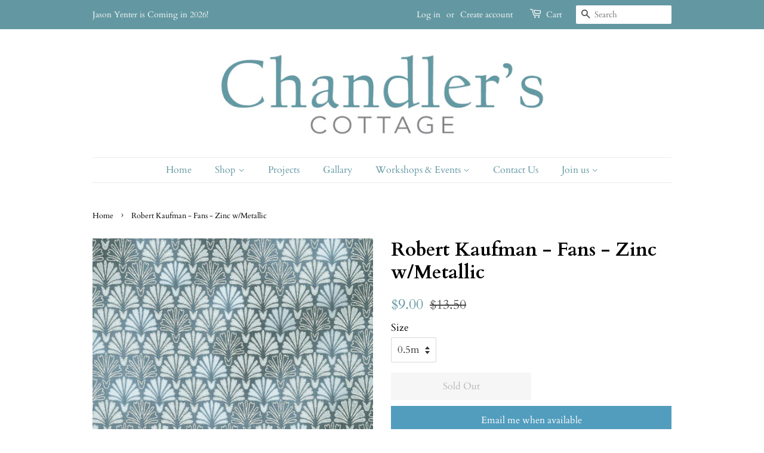

--- FILE ---
content_type: text/html; charset=utf-8
request_url: https://chandlerscottage.com/products/robert-kaufman-fans-zinc-w-metallic
body_size: 48175
content:
<!doctype html>
<html class="no-js" lang="en">
<head>

  <!-- Basic page needs ================================================== -->
  <meta charset="utf-8">
  <meta http-equiv="X-UA-Compatible" content="IE=edge,chrome=1">

  
  <link rel="shortcut icon" href="//chandlerscottage.com/cdn/shop/files/Chandlers_Cottage_FavIcon_House_32x32.png?v=1642393569" type="image/png" />
  

  <!-- Title and description ================================================== -->
  <title>
  Robert Kaufman - Fans - Zinc w/Metallic &ndash; Chandlers Cottage
  </title>

  
  <meta name="description" content="CONTENT : 100% COTTON WIDTH : 44/45&quot; COLLECTION: Joli Bijou by Studio RK Collection ﻿Product Code: SRKM21825399">
  

  <!-- Social meta ================================================== -->
  <!-- /snippets/social-meta-tags.liquid -->




<meta property="og:site_name" content="Chandlers Cottage">
<meta property="og:url" content="https://chandlerscottage.com/products/robert-kaufman-fans-zinc-w-metallic">
<meta property="og:title" content="Robert Kaufman - Fans - Zinc w/Metallic">
<meta property="og:type" content="product">
<meta property="og:description" content="CONTENT : 100% COTTON WIDTH : 44/45&quot; COLLECTION: Joli Bijou by Studio RK Collection ﻿Product Code: SRKM21825399">

  <meta property="og:price:amount" content="9.00">
  <meta property="og:price:currency" content="AUD">

<meta property="og:image" content="http://chandlerscottage.com/cdn/shop/files/SRKM21825399_1200x1200.jpg?v=1697507027">
<meta property="og:image:secure_url" content="https://chandlerscottage.com/cdn/shop/files/SRKM21825399_1200x1200.jpg?v=1697507027">


<meta name="twitter:card" content="summary_large_image">
<meta name="twitter:title" content="Robert Kaufman - Fans - Zinc w/Metallic">
<meta name="twitter:description" content="CONTENT : 100% COTTON WIDTH : 44/45&quot; COLLECTION: Joli Bijou by Studio RK Collection ﻿Product Code: SRKM21825399">


  <!-- Helpers ================================================== -->
  <link rel="canonical" href="https://chandlerscottage.com/products/robert-kaufman-fans-zinc-w-metallic">
  <meta name="viewport" content="width=device-width,initial-scale=1">
  <meta name="theme-color" content="#6398a2">

  <!-- CSS ================================================== -->
  <link href="//chandlerscottage.com/cdn/shop/t/3/assets/timber.scss.css?v=12004718557562402431765409289" rel="stylesheet" type="text/css" media="all" />
  <link href="//chandlerscottage.com/cdn/shop/t/3/assets/theme.scss.css?v=101219314955320365221765409289" rel="stylesheet" type="text/css" media="all" />

  <script>
    window.theme = window.theme || {};

    var theme = {
      strings: {
        addToCart: "Add to Cart",
        soldOut: "Sold Out",
        unavailable: "Unavailable",
        zoomClose: "Close (Esc)",
        zoomPrev: "Previous (Left arrow key)",
        zoomNext: "Next (Right arrow key)",
        addressError: "Error looking up that address",
        addressNoResults: "No results for that address",
        addressQueryLimit: "You have exceeded the Google API usage limit. Consider upgrading to a \u003ca href=\"https:\/\/developers.google.com\/maps\/premium\/usage-limits\"\u003ePremium Plan\u003c\/a\u003e.",
        authError: "There was a problem authenticating your Google Maps API Key."
      },
      settings: {
        // Adding some settings to allow the editor to update correctly when they are changed
        enableWideLayout: false,
        typeAccentTransform: false,
        typeAccentSpacing: false,
        baseFontSize: '17px',
        headerBaseFontSize: '32px',
        accentFontSize: '16px'
      },
      variables: {
        mediaQueryMedium: 'screen and (max-width: 768px)',
        bpSmall: false
      },
      moneyFormat: "${{amount}}"
    }

    document.documentElement.className = document.documentElement.className.replace('no-js', 'supports-js');
  </script>

  <!-- Header hook for plugins ================================================== -->
  <script>window.performance && window.performance.mark && window.performance.mark('shopify.content_for_header.start');</script><meta id="shopify-digital-wallet" name="shopify-digital-wallet" content="/56101994650/digital_wallets/dialog">
<meta name="shopify-checkout-api-token" content="d4e1fe0b052aaaee5f697e5f6ce0621b">
<meta id="in-context-paypal-metadata" data-shop-id="56101994650" data-venmo-supported="false" data-environment="production" data-locale="en_US" data-paypal-v4="true" data-currency="AUD">
<link rel="alternate" type="application/json+oembed" href="https://chandlerscottage.com/products/robert-kaufman-fans-zinc-w-metallic.oembed">
<script async="async" src="/checkouts/internal/preloads.js?locale=en-AU"></script>
<link rel="preconnect" href="https://shop.app" crossorigin="anonymous">
<script async="async" src="https://shop.app/checkouts/internal/preloads.js?locale=en-AU&shop_id=56101994650" crossorigin="anonymous"></script>
<script id="apple-pay-shop-capabilities" type="application/json">{"shopId":56101994650,"countryCode":"AU","currencyCode":"AUD","merchantCapabilities":["supports3DS"],"merchantId":"gid:\/\/shopify\/Shop\/56101994650","merchantName":"Chandlers Cottage","requiredBillingContactFields":["postalAddress","email","phone"],"requiredShippingContactFields":["postalAddress","email","phone"],"shippingType":"shipping","supportedNetworks":["visa","masterCard","amex","jcb"],"total":{"type":"pending","label":"Chandlers Cottage","amount":"1.00"},"shopifyPaymentsEnabled":true,"supportsSubscriptions":true}</script>
<script id="shopify-features" type="application/json">{"accessToken":"d4e1fe0b052aaaee5f697e5f6ce0621b","betas":["rich-media-storefront-analytics"],"domain":"chandlerscottage.com","predictiveSearch":true,"shopId":56101994650,"locale":"en"}</script>
<script>var Shopify = Shopify || {};
Shopify.shop = "chandlers-cottage.myshopify.com";
Shopify.locale = "en";
Shopify.currency = {"active":"AUD","rate":"1.0"};
Shopify.country = "AU";
Shopify.theme = {"name":"Theme export  chandlers-cottage-myshopify-com-m...","id":123974811802,"schema_name":"Minimal","schema_version":"12.4.1","theme_store_id":null,"role":"main"};
Shopify.theme.handle = "null";
Shopify.theme.style = {"id":null,"handle":null};
Shopify.cdnHost = "chandlerscottage.com/cdn";
Shopify.routes = Shopify.routes || {};
Shopify.routes.root = "/";</script>
<script type="module">!function(o){(o.Shopify=o.Shopify||{}).modules=!0}(window);</script>
<script>!function(o){function n(){var o=[];function n(){o.push(Array.prototype.slice.apply(arguments))}return n.q=o,n}var t=o.Shopify=o.Shopify||{};t.loadFeatures=n(),t.autoloadFeatures=n()}(window);</script>
<script>
  window.ShopifyPay = window.ShopifyPay || {};
  window.ShopifyPay.apiHost = "shop.app\/pay";
  window.ShopifyPay.redirectState = null;
</script>
<script id="shop-js-analytics" type="application/json">{"pageType":"product"}</script>
<script defer="defer" async type="module" src="//chandlerscottage.com/cdn/shopifycloud/shop-js/modules/v2/client.init-shop-cart-sync_C5BV16lS.en.esm.js"></script>
<script defer="defer" async type="module" src="//chandlerscottage.com/cdn/shopifycloud/shop-js/modules/v2/chunk.common_CygWptCX.esm.js"></script>
<script type="module">
  await import("//chandlerscottage.com/cdn/shopifycloud/shop-js/modules/v2/client.init-shop-cart-sync_C5BV16lS.en.esm.js");
await import("//chandlerscottage.com/cdn/shopifycloud/shop-js/modules/v2/chunk.common_CygWptCX.esm.js");

  window.Shopify.SignInWithShop?.initShopCartSync?.({"fedCMEnabled":true,"windoidEnabled":true});

</script>
<script>
  window.Shopify = window.Shopify || {};
  if (!window.Shopify.featureAssets) window.Shopify.featureAssets = {};
  window.Shopify.featureAssets['shop-js'] = {"shop-cart-sync":["modules/v2/client.shop-cart-sync_ZFArdW7E.en.esm.js","modules/v2/chunk.common_CygWptCX.esm.js"],"init-fed-cm":["modules/v2/client.init-fed-cm_CmiC4vf6.en.esm.js","modules/v2/chunk.common_CygWptCX.esm.js"],"shop-button":["modules/v2/client.shop-button_tlx5R9nI.en.esm.js","modules/v2/chunk.common_CygWptCX.esm.js"],"shop-cash-offers":["modules/v2/client.shop-cash-offers_DOA2yAJr.en.esm.js","modules/v2/chunk.common_CygWptCX.esm.js","modules/v2/chunk.modal_D71HUcav.esm.js"],"init-windoid":["modules/v2/client.init-windoid_sURxWdc1.en.esm.js","modules/v2/chunk.common_CygWptCX.esm.js"],"shop-toast-manager":["modules/v2/client.shop-toast-manager_ClPi3nE9.en.esm.js","modules/v2/chunk.common_CygWptCX.esm.js"],"init-shop-email-lookup-coordinator":["modules/v2/client.init-shop-email-lookup-coordinator_B8hsDcYM.en.esm.js","modules/v2/chunk.common_CygWptCX.esm.js"],"init-shop-cart-sync":["modules/v2/client.init-shop-cart-sync_C5BV16lS.en.esm.js","modules/v2/chunk.common_CygWptCX.esm.js"],"avatar":["modules/v2/client.avatar_BTnouDA3.en.esm.js"],"pay-button":["modules/v2/client.pay-button_FdsNuTd3.en.esm.js","modules/v2/chunk.common_CygWptCX.esm.js"],"init-customer-accounts":["modules/v2/client.init-customer-accounts_DxDtT_ad.en.esm.js","modules/v2/client.shop-login-button_C5VAVYt1.en.esm.js","modules/v2/chunk.common_CygWptCX.esm.js","modules/v2/chunk.modal_D71HUcav.esm.js"],"init-shop-for-new-customer-accounts":["modules/v2/client.init-shop-for-new-customer-accounts_ChsxoAhi.en.esm.js","modules/v2/client.shop-login-button_C5VAVYt1.en.esm.js","modules/v2/chunk.common_CygWptCX.esm.js","modules/v2/chunk.modal_D71HUcav.esm.js"],"shop-login-button":["modules/v2/client.shop-login-button_C5VAVYt1.en.esm.js","modules/v2/chunk.common_CygWptCX.esm.js","modules/v2/chunk.modal_D71HUcav.esm.js"],"init-customer-accounts-sign-up":["modules/v2/client.init-customer-accounts-sign-up_CPSyQ0Tj.en.esm.js","modules/v2/client.shop-login-button_C5VAVYt1.en.esm.js","modules/v2/chunk.common_CygWptCX.esm.js","modules/v2/chunk.modal_D71HUcav.esm.js"],"shop-follow-button":["modules/v2/client.shop-follow-button_Cva4Ekp9.en.esm.js","modules/v2/chunk.common_CygWptCX.esm.js","modules/v2/chunk.modal_D71HUcav.esm.js"],"checkout-modal":["modules/v2/client.checkout-modal_BPM8l0SH.en.esm.js","modules/v2/chunk.common_CygWptCX.esm.js","modules/v2/chunk.modal_D71HUcav.esm.js"],"lead-capture":["modules/v2/client.lead-capture_Bi8yE_yS.en.esm.js","modules/v2/chunk.common_CygWptCX.esm.js","modules/v2/chunk.modal_D71HUcav.esm.js"],"shop-login":["modules/v2/client.shop-login_D6lNrXab.en.esm.js","modules/v2/chunk.common_CygWptCX.esm.js","modules/v2/chunk.modal_D71HUcav.esm.js"],"payment-terms":["modules/v2/client.payment-terms_CZxnsJam.en.esm.js","modules/v2/chunk.common_CygWptCX.esm.js","modules/v2/chunk.modal_D71HUcav.esm.js"]};
</script>
<script>(function() {
  var isLoaded = false;
  function asyncLoad() {
    if (isLoaded) return;
    isLoaded = true;
    var urls = ["https:\/\/chimpstatic.com\/mcjs-connected\/js\/users\/76064ca18d869173c935014c4\/2a3e2984128be3eb11b40b76d.js?shop=chandlers-cottage.myshopify.com","https:\/\/cdn.recovermycart.com\/scripts\/keepcart\/CartJS.min.js?shop=chandlers-cottage.myshopify.com\u0026shop=chandlers-cottage.myshopify.com","https:\/\/cdn.shopify.com\/s\/files\/1\/0561\/0199\/4650\/t\/3\/assets\/globo.preorder.init.js?v=1629704757\u0026shop=chandlers-cottage.myshopify.com","https:\/\/zooomyapps.com\/wishlist\/ZooomyOrders.js?shop=chandlers-cottage.myshopify.com","https:\/\/cdn-app.cart-bot.net\/public\/js\/append.js?shop=chandlers-cottage.myshopify.com","https:\/\/evey-files.s3.amazonaws.com\/js\/online_store.js?shop=chandlers-cottage.myshopify.com"];
    for (var i = 0; i < urls.length; i++) {
      var s = document.createElement('script');
      s.type = 'text/javascript';
      s.async = true;
      s.src = urls[i];
      var x = document.getElementsByTagName('script')[0];
      x.parentNode.insertBefore(s, x);
    }
  };
  if(window.attachEvent) {
    window.attachEvent('onload', asyncLoad);
  } else {
    window.addEventListener('load', asyncLoad, false);
  }
})();</script>
<script id="__st">var __st={"a":56101994650,"offset":39600,"reqid":"1871233d-7e0a-4508-aebf-b1dd83f38c71-1768801101","pageurl":"chandlerscottage.com\/products\/robert-kaufman-fans-zinc-w-metallic","u":"0f3c556daa7e","p":"product","rtyp":"product","rid":8754654806330};</script>
<script>window.ShopifyPaypalV4VisibilityTracking = true;</script>
<script id="captcha-bootstrap">!function(){'use strict';const t='contact',e='account',n='new_comment',o=[[t,t],['blogs',n],['comments',n],[t,'customer']],c=[[e,'customer_login'],[e,'guest_login'],[e,'recover_customer_password'],[e,'create_customer']],r=t=>t.map((([t,e])=>`form[action*='/${t}']:not([data-nocaptcha='true']) input[name='form_type'][value='${e}']`)).join(','),a=t=>()=>t?[...document.querySelectorAll(t)].map((t=>t.form)):[];function s(){const t=[...o],e=r(t);return a(e)}const i='password',u='form_key',d=['recaptcha-v3-token','g-recaptcha-response','h-captcha-response',i],f=()=>{try{return window.sessionStorage}catch{return}},m='__shopify_v',_=t=>t.elements[u];function p(t,e,n=!1){try{const o=window.sessionStorage,c=JSON.parse(o.getItem(e)),{data:r}=function(t){const{data:e,action:n}=t;return t[m]||n?{data:e,action:n}:{data:t,action:n}}(c);for(const[e,n]of Object.entries(r))t.elements[e]&&(t.elements[e].value=n);n&&o.removeItem(e)}catch(o){console.error('form repopulation failed',{error:o})}}const l='form_type',E='cptcha';function T(t){t.dataset[E]=!0}const w=window,h=w.document,L='Shopify',v='ce_forms',y='captcha';let A=!1;((t,e)=>{const n=(g='f06e6c50-85a8-45c8-87d0-21a2b65856fe',I='https://cdn.shopify.com/shopifycloud/storefront-forms-hcaptcha/ce_storefront_forms_captcha_hcaptcha.v1.5.2.iife.js',D={infoText:'Protected by hCaptcha',privacyText:'Privacy',termsText:'Terms'},(t,e,n)=>{const o=w[L][v],c=o.bindForm;if(c)return c(t,g,e,D).then(n);var r;o.q.push([[t,g,e,D],n]),r=I,A||(h.body.append(Object.assign(h.createElement('script'),{id:'captcha-provider',async:!0,src:r})),A=!0)});var g,I,D;w[L]=w[L]||{},w[L][v]=w[L][v]||{},w[L][v].q=[],w[L][y]=w[L][y]||{},w[L][y].protect=function(t,e){n(t,void 0,e),T(t)},Object.freeze(w[L][y]),function(t,e,n,w,h,L){const[v,y,A,g]=function(t,e,n){const i=e?o:[],u=t?c:[],d=[...i,...u],f=r(d),m=r(i),_=r(d.filter((([t,e])=>n.includes(e))));return[a(f),a(m),a(_),s()]}(w,h,L),I=t=>{const e=t.target;return e instanceof HTMLFormElement?e:e&&e.form},D=t=>v().includes(t);t.addEventListener('submit',(t=>{const e=I(t);if(!e)return;const n=D(e)&&!e.dataset.hcaptchaBound&&!e.dataset.recaptchaBound,o=_(e),c=g().includes(e)&&(!o||!o.value);(n||c)&&t.preventDefault(),c&&!n&&(function(t){try{if(!f())return;!function(t){const e=f();if(!e)return;const n=_(t);if(!n)return;const o=n.value;o&&e.removeItem(o)}(t);const e=Array.from(Array(32),(()=>Math.random().toString(36)[2])).join('');!function(t,e){_(t)||t.append(Object.assign(document.createElement('input'),{type:'hidden',name:u})),t.elements[u].value=e}(t,e),function(t,e){const n=f();if(!n)return;const o=[...t.querySelectorAll(`input[type='${i}']`)].map((({name:t})=>t)),c=[...d,...o],r={};for(const[a,s]of new FormData(t).entries())c.includes(a)||(r[a]=s);n.setItem(e,JSON.stringify({[m]:1,action:t.action,data:r}))}(t,e)}catch(e){console.error('failed to persist form',e)}}(e),e.submit())}));const S=(t,e)=>{t&&!t.dataset[E]&&(n(t,e.some((e=>e===t))),T(t))};for(const o of['focusin','change'])t.addEventListener(o,(t=>{const e=I(t);D(e)&&S(e,y())}));const B=e.get('form_key'),M=e.get(l),P=B&&M;t.addEventListener('DOMContentLoaded',(()=>{const t=y();if(P)for(const e of t)e.elements[l].value===M&&p(e,B);[...new Set([...A(),...v().filter((t=>'true'===t.dataset.shopifyCaptcha))])].forEach((e=>S(e,t)))}))}(h,new URLSearchParams(w.location.search),n,t,e,['guest_login'])})(!0,!0)}();</script>
<script integrity="sha256-4kQ18oKyAcykRKYeNunJcIwy7WH5gtpwJnB7kiuLZ1E=" data-source-attribution="shopify.loadfeatures" defer="defer" src="//chandlerscottage.com/cdn/shopifycloud/storefront/assets/storefront/load_feature-a0a9edcb.js" crossorigin="anonymous"></script>
<script crossorigin="anonymous" defer="defer" src="//chandlerscottage.com/cdn/shopifycloud/storefront/assets/shopify_pay/storefront-65b4c6d7.js?v=20250812"></script>
<script data-source-attribution="shopify.dynamic_checkout.dynamic.init">var Shopify=Shopify||{};Shopify.PaymentButton=Shopify.PaymentButton||{isStorefrontPortableWallets:!0,init:function(){window.Shopify.PaymentButton.init=function(){};var t=document.createElement("script");t.src="https://chandlerscottage.com/cdn/shopifycloud/portable-wallets/latest/portable-wallets.en.js",t.type="module",document.head.appendChild(t)}};
</script>
<script data-source-attribution="shopify.dynamic_checkout.buyer_consent">
  function portableWalletsHideBuyerConsent(e){var t=document.getElementById("shopify-buyer-consent"),n=document.getElementById("shopify-subscription-policy-button");t&&n&&(t.classList.add("hidden"),t.setAttribute("aria-hidden","true"),n.removeEventListener("click",e))}function portableWalletsShowBuyerConsent(e){var t=document.getElementById("shopify-buyer-consent"),n=document.getElementById("shopify-subscription-policy-button");t&&n&&(t.classList.remove("hidden"),t.removeAttribute("aria-hidden"),n.addEventListener("click",e))}window.Shopify?.PaymentButton&&(window.Shopify.PaymentButton.hideBuyerConsent=portableWalletsHideBuyerConsent,window.Shopify.PaymentButton.showBuyerConsent=portableWalletsShowBuyerConsent);
</script>
<script>
  function portableWalletsCleanup(e){e&&e.src&&console.error("Failed to load portable wallets script "+e.src);var t=document.querySelectorAll("shopify-accelerated-checkout .shopify-payment-button__skeleton, shopify-accelerated-checkout-cart .wallet-cart-button__skeleton"),e=document.getElementById("shopify-buyer-consent");for(let e=0;e<t.length;e++)t[e].remove();e&&e.remove()}function portableWalletsNotLoadedAsModule(e){e instanceof ErrorEvent&&"string"==typeof e.message&&e.message.includes("import.meta")&&"string"==typeof e.filename&&e.filename.includes("portable-wallets")&&(window.removeEventListener("error",portableWalletsNotLoadedAsModule),window.Shopify.PaymentButton.failedToLoad=e,"loading"===document.readyState?document.addEventListener("DOMContentLoaded",window.Shopify.PaymentButton.init):window.Shopify.PaymentButton.init())}window.addEventListener("error",portableWalletsNotLoadedAsModule);
</script>

<script type="module" src="https://chandlerscottage.com/cdn/shopifycloud/portable-wallets/latest/portable-wallets.en.js" onError="portableWalletsCleanup(this)" crossorigin="anonymous"></script>
<script nomodule>
  document.addEventListener("DOMContentLoaded", portableWalletsCleanup);
</script>

<link id="shopify-accelerated-checkout-styles" rel="stylesheet" media="screen" href="https://chandlerscottage.com/cdn/shopifycloud/portable-wallets/latest/accelerated-checkout-backwards-compat.css" crossorigin="anonymous">
<style id="shopify-accelerated-checkout-cart">
        #shopify-buyer-consent {
  margin-top: 1em;
  display: inline-block;
  width: 100%;
}

#shopify-buyer-consent.hidden {
  display: none;
}

#shopify-subscription-policy-button {
  background: none;
  border: none;
  padding: 0;
  text-decoration: underline;
  font-size: inherit;
  cursor: pointer;
}

#shopify-subscription-policy-button::before {
  box-shadow: none;
}

      </style>

<script>window.performance && window.performance.mark && window.performance.mark('shopify.content_for_header.end');</script>

  <script src="//chandlerscottage.com/cdn/shop/t/3/assets/jquery-2.2.3.min.js?v=58211863146907186831624508464" type="text/javascript"></script>

  <script src="//chandlerscottage.com/cdn/shop/t/3/assets/lazysizes.min.js?v=155223123402716617051624508465" async="async"></script>

  
  

 
<!-- "snippets/pagefly-header.liquid" was not rendered, the associated app was uninstalled -->
   <script src="https://shopoe.net/app.js"></script>

<!-- "snippets/hulkcode_common.liquid" was not rendered, the associated app was uninstalled --><script src='https://ha-product-option.nyc3.digitaloceanspaces.com/assets/api/v2/hulkcode.js' defer='defer'></script>


<link href="//chandlerscottage.com/cdn/shop/t/3/assets/limoniapps-discountninja.css?v=148050607987530455611630921315" rel="stylesheet" type="text/css" media="all" />


<script type="text/javascript">
try { var a = window.location.href.replace(window.location.hash, ""); var b = [], hash; var c = a.slice(a.indexOf('?') + 1).split('&'); for (var i = 0; i < c.length; i++) {hash = c[i].split('='); b.push(hash[0]); b[hash[0]] = hash[1];} var d = b["token"]; var e = b["discountcode"]; var f = 'limoniapps-discountninja-'; if (d) sessionStorage.setItem(f + 'savedtoken', d); if (e) sessionStorage.setItem(f + 'saveddiscountcode', e); } catch (e) { var a = 0; }
try { if(null==EventTarget.prototype.original_limoniAppsDiscountNinja_addEventListener){EventTarget.prototype.original_limoniAppsDiscountNinja_addEventListener=EventTarget.prototype.addEventListener,EventTarget.prototype.addEventListener=function(n,i,t){this.limoniAppsDiscountNinjaAllHandlers=this.limoniAppsDiscountNinjaAllHandlers||[],this.limoniAppsDiscountNinjaAllHandlers.push({typ:n,fn:i,opt:t}),this.original_limoniAppsDiscountNinja_addEventListener(n,i,t)}} } catch (e) { var a = 0; }
</script><script type="text/javascript">var af_shop_id = 2023; var af_is_allowed = 0; var af_copy_data_to_customer_note = 0; var af_has_redirect_to_page = 0; var af_redirect_to_page = ""; var ar_base_uri = "https://storage.googleapis.com/singleton-software-bucket/advancedregistration/prod/main.js";</script><style>
    #AFRegistrationFormPreload {
        background: url(//chandlerscottage.com/cdn/s/global/lightbox/v204/loading.gif) center no-repeat;
        background-size: 30px;
        text-indent: -9999999px;
        display: block;
        width: 100%;
        height: 200px;
    }
</style>
<script type="text/javascript">
    var af_is_home_page = false;
    
</script>
<script type="text/javascript">
    var intervalId = null;
    var varCounter = 0;
    var containScriptTagFirstControll = false;
    var containScriptTagSecondControll = false;
    window.onload = function() {
        scripts = document.getElementsByTagName("script");
        for (var i = 0; i < scripts.length; i++) {
            if (scripts[i].src.includes(ar_base_uri)) {
                containScriptTagFirstControll = true;
            }
        }
        if (!containScriptTagFirstControll) {
            intervalId = setInterval(function() {
                if (varCounter < 5) {
                    varCounter++;
                    scripts = document.getElementsByTagName("script");
                    for (var i = 0; i < scripts.length; i++) {
                        if (scripts[i].src.includes(ar_base_uri)) {
                            containScriptTagSecondControll = true;
                        }
                    }
                } else {
                    if (!containScriptTagSecondControll) {
                        document.getElementById("AFRegistrationFormPreload").style.display = "none";
                        document.getElementById("AFOriginalRegistrationWrapper").style.display = "block";
                    }
                    clearInterval(intervalId);
                }
            }, 150);
        }
    }
</script>
<!-- BEGIN app block: shopify://apps/cross-sell-upsell-pro/blocks/crosssell/a1de75bd-abc2-408f-b8be-5bce11f6a502 -->




<div id="buddha-crosssell" class="dynamic" style="display: none;">
    <div class="bcsell-atc-popup" style="display:none;">
        <div class="bcsell-atc-head"> <span></span> <span onclick="buddhaCrosssell.addToCartPopup('hide');"> <svg xmlns="http://www.w3.org/2000/svg" width="12" height="12" viewBox="0 0 24 24"><path d="M23.954 21.03l-9.184-9.095 9.092-9.174-2.832-2.807-9.09 9.179-9.176-9.088-2.81 2.81 9.186 9.105-9.095 9.184 2.81 2.81 9.112-9.192 9.18 9.1z"/></svg></span></div>
        <a class="bcsell-atc-product" href="javascript:void(0);" rel="nofollow">
            <img class="bcsell-atc-product-image"/>
            <div>
                <div class="bcsell-atc-product-name"> </div>
                <div class="bcsell-atc-product-variant"> </div>
            </div>
        </a>
        <a href="/cart" class="bcsell-view-cart"> VIEW CART</a>
    </div>
    <div class="bcsell-upsell-popup" style="display:none;">
        <div class="bcsell-upsell-head"> <span></span> <div onclick="buddhaCrosssell.upsellPopup('hide');"> <svg xmlns="http://www.w3.org/2000/svg" width="12" height="12" viewBox="0 0 24 24"><path d="M23.954 21.03l-9.184-9.095 9.092-9.174-2.832-2.807-9.09 9.179-9.176-9.088-2.81 2.81 9.186 9.105-9.095 9.184 2.81 2.81 9.112-9.192 9.18 9.1z"/></svg></div></div>
        <ul class="bcsell-upsell-list">
            <li class="bcsell-upsell-product bcsell-uninit">
                <div class="bcsell-upsell-product-image"><img/></div>
                <div class="bcsell-upsell-product-info">
                    <div class="bcsell-upsell-product-name"> </div>
                    <div class="bcsell-upsell-product-prices">
                        <div class="bcsell-upsell-product-price"></div>
                        <div class="bcsell-upsell-product-price-old"></div>
                    </div>
                    <div class="bcsell-upsell-product-variants"><div class="bcsell-select"><select name="select-4" id="bcsell-select-4"></select></div></div>
                </div>
                <div class="bcsell-upsell-btn">Add to Cart</div>
            </li>
        </ul>
        <div class="bcsell-upsell-footer">
            <div class="bcsell-upsell-btn" onclick="buddhaCrosssell.upsellPopup('hide');">Continue</div>
        </div>  
    </div>
    <div class="bcsell-section bcsell-section-uninit" scrollpos="0" scrollstep="310">
        <div class="bcsell-header"></div>
        <div class="bcsell-arrow bcsell-angle-left"><span></span></div>
        <div class="bcsell-list-wrap">
            
            <ul class="bcsell-list">
                
                
                <li class="bcsell-item bcsell-item-0">
                    <div class="bcsell-img"><a href=""><img src="" alt="none" class="" width="" height=""/></a></div>
                    <div class="bcsell-content"><span class="bcsell-product-name">  </span><div class="bcsell-product-prices"><div class="bcsell-product-price-old"></div><div class="bcsell-product-price"></div></div></div>
                    <div class="bcsell-panel">
                        <div class="bcsell-product-name-container"><a class="bcsell-product-name">  </a></div>
                        <div class="bcsell-row bcsell-variants">
                            <div class="bcsell-variant-1 bcsell-hidden"><div class="bcsell-select-label">Option1</div><div class="bcsell-select"><select name="select-1" id="bcsell-select-1"></select></div></div>
                            <div class="bcsell-variant-2 bcsell-hidden"><div class="bcsell-select-label">Option2</div><div class="bcsell-select"><select name="select-2" id="bcsell-select-2"></select></div></div>
                            <div class="bcsell-variant-3 bcsell-hidden"><div class="bcsell-select-label">Option3</div><div class="bcsell-select"><select name="select-3" id="bcsell-select-3"></select></div></div>
                        </div>
                        <div class="bcsell-row bcsell-panel-bottom">
                            <div class="bcsell-product-prices-panel"><div class="bcsell-product-price-old-panel"></div><div class="bcsell-product-price-panel"></div></div>
                            <div class="bcsell-product-rating-stars bcsell-hidden"><div class="bcsell-product-rating-stars-active"></div></div>
                            <div class="bcsell-add-to-cart"><span class="bcsell-text">Add to Cart</span></div>
                        </div>
                    </div>
                </li>
                
                <li class="bcsell-item bcsell-item-1">
                    <div class="bcsell-img"><a href=""><img src="" alt="none" class="" width="" height=""/></a></div>
                    <div class="bcsell-content"><span class="bcsell-product-name">  </span><div class="bcsell-product-prices"><div class="bcsell-product-price-old"></div><div class="bcsell-product-price"></div></div></div>
                    <div class="bcsell-panel">
                        <div class="bcsell-product-name-container"><a class="bcsell-product-name">  </a></div>
                        <div class="bcsell-row bcsell-variants">
                            <div class="bcsell-variant-1 bcsell-hidden"><div class="bcsell-select-label">Option1</div><div class="bcsell-select"><select name="select-1" id="bcsell-select-1"></select></div></div>
                            <div class="bcsell-variant-2 bcsell-hidden"><div class="bcsell-select-label">Option2</div><div class="bcsell-select"><select name="select-2" id="bcsell-select-2"></select></div></div>
                            <div class="bcsell-variant-3 bcsell-hidden"><div class="bcsell-select-label">Option3</div><div class="bcsell-select"><select name="select-3" id="bcsell-select-3"></select></div></div>
                        </div>
                        <div class="bcsell-row bcsell-panel-bottom">
                            <div class="bcsell-product-prices-panel"><div class="bcsell-product-price-old-panel"></div><div class="bcsell-product-price-panel"></div></div>
                            <div class="bcsell-product-rating-stars bcsell-hidden"><div class="bcsell-product-rating-stars-active"></div></div>
                            <div class="bcsell-add-to-cart"><span class="bcsell-text">Add to Cart</span></div>
                        </div>
                    </div>
                </li>
                
                <li class="bcsell-item bcsell-item-2">
                    <div class="bcsell-img"><a href=""><img src="" alt="none" class="" width="" height=""/></a></div>
                    <div class="bcsell-content"><span class="bcsell-product-name">  </span><div class="bcsell-product-prices"><div class="bcsell-product-price-old"></div><div class="bcsell-product-price"></div></div></div>
                    <div class="bcsell-panel">
                        <div class="bcsell-product-name-container"><a class="bcsell-product-name">  </a></div>
                        <div class="bcsell-row bcsell-variants">
                            <div class="bcsell-variant-1 bcsell-hidden"><div class="bcsell-select-label">Option1</div><div class="bcsell-select"><select name="select-1" id="bcsell-select-1"></select></div></div>
                            <div class="bcsell-variant-2 bcsell-hidden"><div class="bcsell-select-label">Option2</div><div class="bcsell-select"><select name="select-2" id="bcsell-select-2"></select></div></div>
                            <div class="bcsell-variant-3 bcsell-hidden"><div class="bcsell-select-label">Option3</div><div class="bcsell-select"><select name="select-3" id="bcsell-select-3"></select></div></div>
                        </div>
                        <div class="bcsell-row bcsell-panel-bottom">
                            <div class="bcsell-product-prices-panel"><div class="bcsell-product-price-old-panel"></div><div class="bcsell-product-price-panel"></div></div>
                            <div class="bcsell-product-rating-stars bcsell-hidden"><div class="bcsell-product-rating-stars-active"></div></div>
                            <div class="bcsell-add-to-cart"><span class="bcsell-text">Add to Cart</span></div>
                        </div>
                    </div>
                </li>
                
                <li class="bcsell-item bcsell-item-3">
                    <div class="bcsell-img"><a href=""><img src="" alt="none" class="" width="" height=""/></a></div>
                    <div class="bcsell-content"><span class="bcsell-product-name">  </span><div class="bcsell-product-prices"><div class="bcsell-product-price-old"></div><div class="bcsell-product-price"></div></div></div>
                    <div class="bcsell-panel">
                        <div class="bcsell-product-name-container"><a class="bcsell-product-name">  </a></div>
                        <div class="bcsell-row bcsell-variants">
                            <div class="bcsell-variant-1 bcsell-hidden"><div class="bcsell-select-label">Option1</div><div class="bcsell-select"><select name="select-1" id="bcsell-select-1"></select></div></div>
                            <div class="bcsell-variant-2 bcsell-hidden"><div class="bcsell-select-label">Option2</div><div class="bcsell-select"><select name="select-2" id="bcsell-select-2"></select></div></div>
                            <div class="bcsell-variant-3 bcsell-hidden"><div class="bcsell-select-label">Option3</div><div class="bcsell-select"><select name="select-3" id="bcsell-select-3"></select></div></div>
                        </div>
                        <div class="bcsell-row bcsell-panel-bottom">
                            <div class="bcsell-product-prices-panel"><div class="bcsell-product-price-old-panel"></div><div class="bcsell-product-price-panel"></div></div>
                            <div class="bcsell-product-rating-stars bcsell-hidden"><div class="bcsell-product-rating-stars-active"></div></div>
                            <div class="bcsell-add-to-cart"><span class="bcsell-text">Add to Cart</span></div>
                        </div>
                    </div>
                </li>
                
                <li class="bcsell-item bcsell-item-4">
                    <div class="bcsell-img"><a href=""><img src="" alt="none" class="" width="" height=""/></a></div>
                    <div class="bcsell-content"><span class="bcsell-product-name">  </span><div class="bcsell-product-prices"><div class="bcsell-product-price-old"></div><div class="bcsell-product-price"></div></div></div>
                    <div class="bcsell-panel">
                        <div class="bcsell-product-name-container"><a class="bcsell-product-name">  </a></div>
                        <div class="bcsell-row bcsell-variants">
                            <div class="bcsell-variant-1 bcsell-hidden"><div class="bcsell-select-label">Option1</div><div class="bcsell-select"><select name="select-1" id="bcsell-select-1"></select></div></div>
                            <div class="bcsell-variant-2 bcsell-hidden"><div class="bcsell-select-label">Option2</div><div class="bcsell-select"><select name="select-2" id="bcsell-select-2"></select></div></div>
                            <div class="bcsell-variant-3 bcsell-hidden"><div class="bcsell-select-label">Option3</div><div class="bcsell-select"><select name="select-3" id="bcsell-select-3"></select></div></div>
                        </div>
                        <div class="bcsell-row bcsell-panel-bottom">
                            <div class="bcsell-product-prices-panel"><div class="bcsell-product-price-old-panel"></div><div class="bcsell-product-price-panel"></div></div>
                            <div class="bcsell-product-rating-stars bcsell-hidden"><div class="bcsell-product-rating-stars-active"></div></div>
                            <div class="bcsell-add-to-cart"><span class="bcsell-text">Add to Cart</span></div>
                        </div>
                    </div>
                </li>
                
                <li class="bcsell-item bcsell-item-5">
                    <div class="bcsell-img"><a href=""><img src="" alt="none" class="" width="" height=""/></a></div>
                    <div class="bcsell-content"><span class="bcsell-product-name">  </span><div class="bcsell-product-prices"><div class="bcsell-product-price-old"></div><div class="bcsell-product-price"></div></div></div>
                    <div class="bcsell-panel">
                        <div class="bcsell-product-name-container"><a class="bcsell-product-name">  </a></div>
                        <div class="bcsell-row bcsell-variants">
                            <div class="bcsell-variant-1 bcsell-hidden"><div class="bcsell-select-label">Option1</div><div class="bcsell-select"><select name="select-1" id="bcsell-select-1"></select></div></div>
                            <div class="bcsell-variant-2 bcsell-hidden"><div class="bcsell-select-label">Option2</div><div class="bcsell-select"><select name="select-2" id="bcsell-select-2"></select></div></div>
                            <div class="bcsell-variant-3 bcsell-hidden"><div class="bcsell-select-label">Option3</div><div class="bcsell-select"><select name="select-3" id="bcsell-select-3"></select></div></div>
                        </div>
                        <div class="bcsell-row bcsell-panel-bottom">
                            <div class="bcsell-product-prices-panel"><div class="bcsell-product-price-old-panel"></div><div class="bcsell-product-price-panel"></div></div>
                            <div class="bcsell-product-rating-stars bcsell-hidden"><div class="bcsell-product-rating-stars-active"></div></div>
                            <div class="bcsell-add-to-cart"><span class="bcsell-text">Add to Cart</span></div>
                        </div>
                    </div>
                </li>
                
                <li class="bcsell-item bcsell-item-6">
                    <div class="bcsell-img"><a href=""><img src="" alt="none" class="" width="" height=""/></a></div>
                    <div class="bcsell-content"><span class="bcsell-product-name">  </span><div class="bcsell-product-prices"><div class="bcsell-product-price-old"></div><div class="bcsell-product-price"></div></div></div>
                    <div class="bcsell-panel">
                        <div class="bcsell-product-name-container"><a class="bcsell-product-name">  </a></div>
                        <div class="bcsell-row bcsell-variants">
                            <div class="bcsell-variant-1 bcsell-hidden"><div class="bcsell-select-label">Option1</div><div class="bcsell-select"><select name="select-1" id="bcsell-select-1"></select></div></div>
                            <div class="bcsell-variant-2 bcsell-hidden"><div class="bcsell-select-label">Option2</div><div class="bcsell-select"><select name="select-2" id="bcsell-select-2"></select></div></div>
                            <div class="bcsell-variant-3 bcsell-hidden"><div class="bcsell-select-label">Option3</div><div class="bcsell-select"><select name="select-3" id="bcsell-select-3"></select></div></div>
                        </div>
                        <div class="bcsell-row bcsell-panel-bottom">
                            <div class="bcsell-product-prices-panel"><div class="bcsell-product-price-old-panel"></div><div class="bcsell-product-price-panel"></div></div>
                            <div class="bcsell-product-rating-stars bcsell-hidden"><div class="bcsell-product-rating-stars-active"></div></div>
                            <div class="bcsell-add-to-cart"><span class="bcsell-text">Add to Cart</span></div>
                        </div>
                    </div>
                </li>
                
                <li class="bcsell-item bcsell-item-7">
                    <div class="bcsell-img"><a href=""><img src="" alt="none" class="" width="" height=""/></a></div>
                    <div class="bcsell-content"><span class="bcsell-product-name">  </span><div class="bcsell-product-prices"><div class="bcsell-product-price-old"></div><div class="bcsell-product-price"></div></div></div>
                    <div class="bcsell-panel">
                        <div class="bcsell-product-name-container"><a class="bcsell-product-name">  </a></div>
                        <div class="bcsell-row bcsell-variants">
                            <div class="bcsell-variant-1 bcsell-hidden"><div class="bcsell-select-label">Option1</div><div class="bcsell-select"><select name="select-1" id="bcsell-select-1"></select></div></div>
                            <div class="bcsell-variant-2 bcsell-hidden"><div class="bcsell-select-label">Option2</div><div class="bcsell-select"><select name="select-2" id="bcsell-select-2"></select></div></div>
                            <div class="bcsell-variant-3 bcsell-hidden"><div class="bcsell-select-label">Option3</div><div class="bcsell-select"><select name="select-3" id="bcsell-select-3"></select></div></div>
                        </div>
                        <div class="bcsell-row bcsell-panel-bottom">
                            <div class="bcsell-product-prices-panel"><div class="bcsell-product-price-old-panel"></div><div class="bcsell-product-price-panel"></div></div>
                            <div class="bcsell-product-rating-stars bcsell-hidden"><div class="bcsell-product-rating-stars-active"></div></div>
                            <div class="bcsell-add-to-cart"><span class="bcsell-text">Add to Cart</span></div>
                        </div>
                    </div>
                </li>
                
            </ul>
            
        </div>
        <div class="bcsell-arrow bcsell-angle-right"><span></span></div>
    </div>
    <label for="bcsell-select-1"> Variant 1 </label>
    <label for="bcsell-select-2"> Variant 2 </label>
    <label for="bcsell-select-3"> Variant 3 </label>
</div> 


<script>
    buddhaCrosssell = {};
    buddhaCrosssell.productHandle='robert-kaufman-fans-zinc-w-metallic';
    buddhaCrosssell.productId='8754654806330';
    buddhaCrosssell.collectionHandle='';
    buddhaCrosssell.pageHandle='';
    buddhaCrosssell.shopUrl='https://chandlerscottage.com';
    buddhaCrosssell.template='product';
    buddhaCrosssell.moneyFormat= '${{amount}} AUD';
    buddhaCrosssell.shopLocale = '';buddhaCrosssell.productsFromCollection=['shadowplay-black-magic','utas-gum-leaves-black-green','melba-fan-cream-gold','benartex-precious-metals-gold-rush-w-metallic-8103-30','gelato-ombre-mas11216-307','melba-stripe-ivory-pink','melba-fan-bright-red-gold','utas-floral-red-ivory-green','melba-fan-green-gold','melba-kaleidoscope-cream-orange','utas-flowering-gum-red','melba-fan-black-gold','utas-floral-classic','utas-stripe-red-black','melba-fan-periwinkle-0005-20','utas-gum-leaves-ivory-green',];
    buddhaCrosssell.randomProducts=["mini-ironing-board-cover-leaf-print", "variegated-perle-cotton-8-ssezm8-51-miss-behave", "tidy-up-through-the-year-summer-floral", "summer-palace-029var", "zip-pull-3pk-snowflake-rainbow",  "shadowplay-mas513-k7-cement", "magnetic-buckle-clip-red",  "big-bold-pocket-tote-free-download",  "eleganza-pearl-cotton-8-ssez8-04-manatee", "tech-tote",  "decobob-thread-dbs-932", "thorngrove-pincushion-fleur-de-lis-circle-on-natural", ];buddhaCrosssell.newestProducts = ["lilypond-fat-eigth-pack","morning-and-afternoon-teas-copy","lily-pond-y4618-121-orchid-colorworks","lily-pond-y4627-75-dark-raspberry-colorworks","lily-pond-y4624-103-light-teal-colorworks","lily-pond-y4618-90-blue-colorworks","lily-pond-y4619-55-multi-color-colorworks","lily-pond-y4619-43-light-raspberry-clothworks","lily-pond-y4626-28-dark-purple-clothworks","lily-pond-y4620-103-light-teal-clothworks","urban-whisper-linen-ml11654-13","maywood-elite-silky-cotton-fresh-green","utas-butterfly-cream-pink-0025-6","gelato-ombre-mas11216-jk","shadowplay-mas513-ps-perfect-pink","rk-mixed-metallics-23068-84-cream",];
    buddhaCrosssell.bestSellingProducts = ["the-melba-bag","pams-creative-packs","festive-baskets-by-leesa-chandler","dragonfly-applique-by-leesa-chandler-22nd-july","shadowplay-black-magic","steam-a-seam-2-lite","tea-cosy-by-leesa-chandler-2nd-september","flower-zip-pull-selection-of-colours","bee-applique-free-download","fusible-interfacing-weft","straight-zip-pull-selection-of-colours","crushed-walnut-shells","the-hampton-stripe-festive-stocking","utas-scarf-pink-teal","manningtree-garden-i-poppy-template","matildas-own-single-sided-fusible-foam",];buddhaCrosssell.youMayAlsoLikeProducts = ["melba-stripe-ivory-pink","melba-fan-bright-red-gold","utas-stripe-red-black","melba-fan-periwinkle-0005-20","hampton-stripe-gold-cream-ivory","utas-flowering-gum-teal-0012-14","utas-flowering-gum-olive","summer-palace-blossom-blue-green-metallic-silver","utas-flowering-gum-orange","utas-gum-leaves-green-green","maywood-elite-silky-cotton-fresh-green","rk-mixed-metallics-23068-84-cream","rk-mixed-metallics-23067-133-gold","i-dream-in-color-1idc-1","shimmer-radiance-m73-sprout","shimmer-radiance-m64-caribbean-gold","shimmer-radiance-m25",];buddhaCrosssell.disableScriptTagCheck = true;
    buddhaCrosssell.uniqueProducts = false;
    buddhaCrosssell.schema = {"enableAlsoBought":true,"enableYouMayAlsoLike":true,"enableNewestProducts":true,"enableBestSellingProducts":false,"enableRecentlyViewedProducts":false,"enableManualCollection":true,"enableAlsoBoughtStars":false,"enableUpsell":false,"enableZoomAnimation":false,"enableSlideshowAnimation":false,"enableCrop":true,"enableVariants":false,"enablePrice":false,"theme":"dynamic","carouselSize":"8","abWidgetTitle":"People who bought this product, also bought","ymalWidgetTitle":"You May Also Like","npWidgetTitle":"Our Newest Products","bsWidgetTitle":"Best Selling Products ","rvWidgetTitle":"Recently Viewed Products","addToCartText":"Add to cart","addToCartPopupHeaderSuccess":"JUST ADDED TO YOUR CART","addToCartPopupHeaderError":"OUT OF STOCK","addToCartPopupViewCart":"VIEW CART","upsellAddToCart":"Add to Cart","upsellContinue":"Continue","widgetTitleColor":"#6398a2","widgetProductNameColor":"#ffffff","widgetAddToCartColor":"#6398a2","widgetSimplePriceColor":"#ff0000","widgetSimpleTextColor":"#333333"};
    buddhaCrosssell.schemaMCE =[{"title":"Recommended Products","products":{"Melba - Fan - Black\/Gold (0005-7)":"melba-fan-black-gold","Melba - Fan -  Grey\/Silver (0005-5)":"melba-fan-grey-silver","Melba - Project Panel - Grey\/Pink (0004-5)":"melba-projectpanel-grey-pink","Melba - Stripe - Pink\/Grey (0001-5)":"melba-stripe-pink-grey"},"pages":["specific-products"],"specific-products":{"Melba Twisted Knitting Bag - Nouveau - Kit":"melba-twisted-knitting-bag-australis-kit-153melakit"}},{"title":"Recommended Products","products":{"Charm Purse - Cat - Gold":"charm-purse-cat-gold","Charm Purse - Fan - Gold":"charm-purse-fan-gold","Charm Purse - Jade - Kit":"charm-purse-jade-kit","Charm Purse - Red - Kit":"charm-purse-red-kit"},"pages":["specific-products"],"specific-products":{"Charm Purse - Cat - Brass":"charm-purse-cat-brass","Charm Purse - Fan - Gold":"charm-purse-fan-gold","Charm Purse - Fan - Silver":"charm-purse-silver","Charm Purse - Plum - Kit":"charm-purse-plum-kit"}},{"title":"Recommended Products","products":{"Charm Purse - Cat - Gold":"charm-purse-cat-gold","KAI Embroidery Scissors 140mm":"kai-embroidery-scissors-140mm","Melba Trinket Box":"melba-treasure-box","Trinket Purse Frame - Gold":"trinket-purse-frame-gold"},"pages":["specific-products"],"specific-products":{"Delicate Cut Scissors (Curved)":"delicate-cut-scissors-curved"}},{"title":"Recommended Products","products":{"PBTEX - NIWA - 4388AU":"pbtex-niwa-4388au","PBTEX - NIWA - 4388LB":"pbtex-niwa-4388lb","PBTEX - NIWA - 4388LP":"pbtex-niwa-4388lp","PBTEX - NIWA - 4388T":"pbtex-niwa-4388t"},"pages":["specific-products"],"specific-products":{"PBTEX - NIWA - 4385MU":"pbtex-niwa-4385mu"}},{"title":"Recommended Products","products":{"Melba Australis Buckle Bag":"melba-australis-buckle-bag-pattern-039mela","Melba Australis Buckle Bag - Kit":"melba-australis-buckle-bag-kit-039melakit","Melba Nouveau Buckle Bag":"melba-nouveau-buckle-bag-pattern-039meln","Melba Nouveau Buckle Bag - Kit":"melba-nouveau-buckle-bag-kit-039melnkit"},"pages":["specific-products"],"specific-products":{"Buckle - Pearl":"buckle-pearl"}},{"title":"Recommended Products","products":{"Efina Thread - Colour - Rust #EF28":"efina-thread-colour-rust-ef28","Robert Kaufman - Bounty of the Season - Rust (AHYM19837179)":"robert-kaufman-bounty-of-the-season-rust-ahym19837179","Melba Flower Purse":"aql-flower-purse","Melba - Fan - Dark Red\/Gold (0005-1)":"melba-fan-dark-red-gold"},"pages":["specific-products"],"specific-products":{"Magnetic Snaps - Rust":"magnetic-snaps-rust"}},{"title":"Recommended Products","products":{"UTAS - Floral - Red\/Ivory (0013-1)":"utas-floral-red-ivory-green","Melba Flower Purse":"aql-flower-purse","Oval Silver Pendant":"oval-silver-pendant","Square Brooch and Pendant":"square-brooch-and-pendant"},"pages":["specific-products"],"specific-products":{"Round Brooch and Pendant":"round-brooch-and-pendant"}},{"title":"Recommended Products","products":{"UTAS - Floral - Red\/Black (0013-13)":"utas-stripe-red-black-green","Melba Flower Purse":"aql-flower-purse","Oval Silver Pendant":"oval-silver-pendant","Round Brooch and Pendant":"round-brooch-and-pendant"},"pages":["specific-products"],"specific-products":{"Square Brooch and Pendant":"square-brooch-and-pendant"}},{"title":"Recommended Products","products":{"Melba - Stripe - Pink\/Grey (0001-5)":"melba-stripe-pink-grey","Melba Coin Purse - Nouveau - Kit":"melba-coin-purse-nouveau-kit-121melnk","Melba - Kaleidoscope - Cream\/Orange (0002-8)":"melba-kaleidoscope-cream-orange","Round Brooch and Pendant":"round-brooch-and-pendant"},"pages":["specific-products"],"specific-products":{"Oval Brass Pendant":"oval-brass-pendant"}},{"title":"Recommended Products","products":{"Melba - Stripe - Black\/Orange (0001-7)":"melba-stripe-black-orange","Melba - Kaleidoscope - Ivory\/Pink (0002-6)":"melba-kaleidoscope-ivory-pink"},"pages":["specific-products"],"specific-products":{"Oval Silver Pendant":"oval-silver-pendant"}},{"title":"Recommended Products","products":{"Make Up Purse":"make-up-purse","Melba - Fan - Bright Red\/Gold (0005-2)":"melba-fan-bright-red-gold","Makeup Purse Kit - Teal and Natural Cork":"makeup-purse-kit-teal-and-natural-cork","Makeup Purse Kit - Gumleaves and Black Cork":"makeup-purse-kit-gumleaves-and-black-cork"},"pages":["specific-products"],"specific-products":{"Makeup Purse Kit - Exotic":"makeup-purse-kit-exotic"}},{"title":"Recommended Products","products":{"Efina Thread - Colour - Blue Spruce #EF17":"efina-thread-colour-blue-spruce-ef17","Efina Thread - Colour - Egg Plant #EF39":"efina-thread-colour-egg-plant-ef39","Efina Thread - Colour - Flamingo #EF23":"efina-thread-colour-flamingo-ef23","Efina Thread - Colour - Powder Blue #EF54":"efina-thread-colour-powder-blue-ef54"},"pages":["specific-products"],"specific-products":{"Applique Sampler Value Pack":"applique-sampler-value-pack"}},{"title":"Recommended Products","products":{"Solids - Black Magic":"shadowplay-black-magic","Gelato Ombr\u00e9 - MAS11216-302":"gelato-ombre-mas11216-302","Leather Look Handles - Black":"leather-look-handles-black"},"pages":["specific-products"],"specific-products":{"Sevenberry - Bold Floral Print (W8020-1)":"sevenberry-bold-floral-print-w8020-1"}},{"title":"Recommended Products","products":{"Solids - Black Magic":"shadowplay-black-magic","Perle Cotton #8 - Colour - Bright Lipstick #EL5G-622":"perle-cotton-8-colour-bright-lipstick-el5g-622","Perle Cotton #8 - Colour - Dragonfly #EL5G-2123":"perle-cotton-8-colour-dragonfly-el5g-2123","Perle Cotton #8 - Colour - Grasshopper #EL5G-2125":"perle-cotton-8-colour-grasshopper-el5g-2125","Perle Cotton #8 - Colour - Marmalade #EL5G-2113":"perle-cotton-8-colour-marmalade-el5g-2113","Perle Cotton #8 - Colour - Paradise #EL5G-148":"perle-cotton-8-colour-paradise-el5g-148","Perle Cotton #8 - Colour - Rainforest Pool #EL5G-810":"perle-cotton-8-colour-rainforest-pool-el5g-810","Perle Cotton #8 - Colour - Shinto Gate #EL5G-628":"perle-cotton-8-colour-shinto-gate-el5g-628"},"pages":["specific-products"],"specific-products":{"Perle Cotton #8 - Colour - Bright Lipstick #EL5G-622":"perle-cotton-8-colour-bright-lipstick-el5g-622","Perle Cotton #8 - Colour - Dragonfly #EL5G-2123":"perle-cotton-8-colour-dragonfly-el5g-2123","Perle Cotton #8 - Colour - Grasshopper #EL5G-2125":"perle-cotton-8-colour-grasshopper-el5g-2125","Perle Cotton #8 - Colour - Marmalade #EL5G-2113":"perle-cotton-8-colour-marmalade-el5g-2113","Perle Cotton #8 - Colour - Paradise #EL5G-148":"perle-cotton-8-colour-paradise-el5g-148","Perle Cotton #8 - Colour - Rainforest Pool #EL5G-810":"perle-cotton-8-colour-rainforest-pool-el5g-810","Perle Cotton #8 - Colour - Shinto Gate #EL5G-628":"perle-cotton-8-colour-shinto-gate-el5g-628"}},{"title":"Recommended Products","products":{"Solids - Black Magic":"shadowplay-black-magic","Summer Palace - Dragons Jade - Metallic Gold (0020-22)":"summer-palace-dragons-jade-metallic-gold"},"pages":["specific-products"],"specific-products":{"Creative Cuts - Black Dragon":"creative-cuts-black-dragon"}},{"title":"Recommended Products","products":{"UTAS - Flowering Gum - Gold (0012-9)":"utas-flowering-gum-gold","EPP - English Paper Piecing 2":"epp-english-paper-piecing-2-octagons","EPP - English Paper Piecing Elongated Octagons":"epp-english-paper-piecing-elongated-octagons","EPP - Five Point Star Set":"epp-five-point-star-set"},"pages":["specific-products"],"specific-products":{"Christmas Dish EPP Pack":"christmas-bowl-kit"}},{"title":"Recommended Products","products":{"Creative Grids Folded Corner Clipper Tool XL":"creative-grids-folded-corner-clipper-tool-xl"},"pages":["specific-products"],"specific-products":{"Reflections Runner and Placemats - Kit":"reflections-runner-and-placemats-kit"}},{"title":"Recommended Products","products":{"Liberty Fabric - The Artist's Home - Annabelle Bailey 6014B":"liberty-fabric-the-artists-home-annabelle-bailey-6014b","Liberty Fabric - The Artist's Home - Annabelle Bailey 6014C":"liberty-fabric-the-artists-home-annabelle-bailey-6014c","Colorworks Premium Solid - 23 Bubblegum":"colorworks-premium-solid-23-bubblegum"},"pages":["specific-products"],"specific-products":{"Liberty Fabric - New Pre-cut Pack":"liberty-fabric-new-pre-cut-pack"}},{"title":"Recommended Products","products":{"Figo Bijou - Gemstone - Onyx":"figo-bijou-gemstone-onyx","Figo Bijou - Twinkle - Onyx":"figo-bijou-twinkle-onyx"},"pages":["specific-products"],"specific-products":{"Figo Fat Quarter Bundle":"figo-fat-quarter-bundle"}},{"title":"Recommended Products","products":{"Square Stars Pillow":"square-stars-pillow"},"pages":["specific-products"],"specific-products":{"Jumbo Figo and Friends Fabric Roll":"jumbo-figo-and-friends-fabric-roll"}},{"title":"Recommended Products","products":{"UTAS - Stripe - Teal\/Pink (0014-14)":"utas-stripe-teal-pink-0014-14","UTAS Scarf - Pink\/Teal":"utas-scarf-pink-teal"},"pages":["specific-products"],"specific-products":{"Charm Pack - Pink and Teal":"charm-pack-pink-and-teal"}},{"title":"Recommended Products","products":{"Aussie Walker Bag":"aussie-walker-bag-pattern-129aus"},"pages":["specific-products"],"specific-products":{"Anne Jackson - Aussie Walker Bags (Selection of Designs)":"aussie-walker-bags-selection-of-designs"}}];
    buddhaCrosssell.schemaUpsell =[];
    buddhaCrosssell.alsoBought = [];

    

    /* customer fixes */
    buddhaCrosssell.loadFixes = function(jQueryCrosssell) {
    buddhaCrosssell.themeFixesBefore = function(){ if(buddhaCrosssell.template == "product") { var styles = ""; if (buddhaCrosssell.getSchemaValue("enableRecentlyViewedProducts")) { styles += "#shopify-section-recently-viewed {display: none !important;}"; styles += "#recently-viewed-products {display: none !important;}"; } if (buddhaCrosssell.getSchemaValue("enableAlsoBought") || buddhaCrosssell.getSchemaValue("enableYouMayAlsoLike")) styles += "#shopify-section-product-recommendations,section[id*=\"_main-product-recommendations\"],section[id*=\"__product-recommendations\"] {display: none !important;}"; jQueryCrosssell("head").append("<style id=\"bcsellThemeStyle\">" + styles + "</style>"); } }

    }

    function csLoadJS(file, async = true) {
        let script = document.createElement("script");
        script.setAttribute("src", file);
        script.setAttribute("data-no-instant", "");
        script.setAttribute("type", "text/javascript");
        script.setAttribute("async", async);
        document.head.appendChild(script);
    }
    function csLoadCSS(file) {  
        var style = document.createElement('link');
        style.href = file;
        style.type = 'text/css';
        style.rel = 'stylesheet';
        document.head.append(style); 
    }
    csLoadJS("https://cdn.shopify.com/extensions/5810d7f5-4be1-4afd-907f-741969ef0128/cross-sell-upsell-pro-39/assets/buddha-crosssell.js");
    csLoadCSS("https://cdn.shopify.com/extensions/5810d7f5-4be1-4afd-907f-741969ef0128/cross-sell-upsell-pro-39/assets/buddha-crosssell.css");
</script>




<!-- END app block --><link href="https://monorail-edge.shopifysvc.com" rel="dns-prefetch">
<script>(function(){if ("sendBeacon" in navigator && "performance" in window) {try {var session_token_from_headers = performance.getEntriesByType('navigation')[0].serverTiming.find(x => x.name == '_s').description;} catch {var session_token_from_headers = undefined;}var session_cookie_matches = document.cookie.match(/_shopify_s=([^;]*)/);var session_token_from_cookie = session_cookie_matches && session_cookie_matches.length === 2 ? session_cookie_matches[1] : "";var session_token = session_token_from_headers || session_token_from_cookie || "";function handle_abandonment_event(e) {var entries = performance.getEntries().filter(function(entry) {return /monorail-edge.shopifysvc.com/.test(entry.name);});if (!window.abandonment_tracked && entries.length === 0) {window.abandonment_tracked = true;var currentMs = Date.now();var navigation_start = performance.timing.navigationStart;var payload = {shop_id: 56101994650,url: window.location.href,navigation_start,duration: currentMs - navigation_start,session_token,page_type: "product"};window.navigator.sendBeacon("https://monorail-edge.shopifysvc.com/v1/produce", JSON.stringify({schema_id: "online_store_buyer_site_abandonment/1.1",payload: payload,metadata: {event_created_at_ms: currentMs,event_sent_at_ms: currentMs}}));}}window.addEventListener('pagehide', handle_abandonment_event);}}());</script>
<script id="web-pixels-manager-setup">(function e(e,d,r,n,o){if(void 0===o&&(o={}),!Boolean(null===(a=null===(i=window.Shopify)||void 0===i?void 0:i.analytics)||void 0===a?void 0:a.replayQueue)){var i,a;window.Shopify=window.Shopify||{};var t=window.Shopify;t.analytics=t.analytics||{};var s=t.analytics;s.replayQueue=[],s.publish=function(e,d,r){return s.replayQueue.push([e,d,r]),!0};try{self.performance.mark("wpm:start")}catch(e){}var l=function(){var e={modern:/Edge?\/(1{2}[4-9]|1[2-9]\d|[2-9]\d{2}|\d{4,})\.\d+(\.\d+|)|Firefox\/(1{2}[4-9]|1[2-9]\d|[2-9]\d{2}|\d{4,})\.\d+(\.\d+|)|Chrom(ium|e)\/(9{2}|\d{3,})\.\d+(\.\d+|)|(Maci|X1{2}).+ Version\/(15\.\d+|(1[6-9]|[2-9]\d|\d{3,})\.\d+)([,.]\d+|)( \(\w+\)|)( Mobile\/\w+|) Safari\/|Chrome.+OPR\/(9{2}|\d{3,})\.\d+\.\d+|(CPU[ +]OS|iPhone[ +]OS|CPU[ +]iPhone|CPU IPhone OS|CPU iPad OS)[ +]+(15[._]\d+|(1[6-9]|[2-9]\d|\d{3,})[._]\d+)([._]\d+|)|Android:?[ /-](13[3-9]|1[4-9]\d|[2-9]\d{2}|\d{4,})(\.\d+|)(\.\d+|)|Android.+Firefox\/(13[5-9]|1[4-9]\d|[2-9]\d{2}|\d{4,})\.\d+(\.\d+|)|Android.+Chrom(ium|e)\/(13[3-9]|1[4-9]\d|[2-9]\d{2}|\d{4,})\.\d+(\.\d+|)|SamsungBrowser\/([2-9]\d|\d{3,})\.\d+/,legacy:/Edge?\/(1[6-9]|[2-9]\d|\d{3,})\.\d+(\.\d+|)|Firefox\/(5[4-9]|[6-9]\d|\d{3,})\.\d+(\.\d+|)|Chrom(ium|e)\/(5[1-9]|[6-9]\d|\d{3,})\.\d+(\.\d+|)([\d.]+$|.*Safari\/(?![\d.]+ Edge\/[\d.]+$))|(Maci|X1{2}).+ Version\/(10\.\d+|(1[1-9]|[2-9]\d|\d{3,})\.\d+)([,.]\d+|)( \(\w+\)|)( Mobile\/\w+|) Safari\/|Chrome.+OPR\/(3[89]|[4-9]\d|\d{3,})\.\d+\.\d+|(CPU[ +]OS|iPhone[ +]OS|CPU[ +]iPhone|CPU IPhone OS|CPU iPad OS)[ +]+(10[._]\d+|(1[1-9]|[2-9]\d|\d{3,})[._]\d+)([._]\d+|)|Android:?[ /-](13[3-9]|1[4-9]\d|[2-9]\d{2}|\d{4,})(\.\d+|)(\.\d+|)|Mobile Safari.+OPR\/([89]\d|\d{3,})\.\d+\.\d+|Android.+Firefox\/(13[5-9]|1[4-9]\d|[2-9]\d{2}|\d{4,})\.\d+(\.\d+|)|Android.+Chrom(ium|e)\/(13[3-9]|1[4-9]\d|[2-9]\d{2}|\d{4,})\.\d+(\.\d+|)|Android.+(UC? ?Browser|UCWEB|U3)[ /]?(15\.([5-9]|\d{2,})|(1[6-9]|[2-9]\d|\d{3,})\.\d+)\.\d+|SamsungBrowser\/(5\.\d+|([6-9]|\d{2,})\.\d+)|Android.+MQ{2}Browser\/(14(\.(9|\d{2,})|)|(1[5-9]|[2-9]\d|\d{3,})(\.\d+|))(\.\d+|)|K[Aa][Ii]OS\/(3\.\d+|([4-9]|\d{2,})\.\d+)(\.\d+|)/},d=e.modern,r=e.legacy,n=navigator.userAgent;return n.match(d)?"modern":n.match(r)?"legacy":"unknown"}(),u="modern"===l?"modern":"legacy",c=(null!=n?n:{modern:"",legacy:""})[u],f=function(e){return[e.baseUrl,"/wpm","/b",e.hashVersion,"modern"===e.buildTarget?"m":"l",".js"].join("")}({baseUrl:d,hashVersion:r,buildTarget:u}),m=function(e){var d=e.version,r=e.bundleTarget,n=e.surface,o=e.pageUrl,i=e.monorailEndpoint;return{emit:function(e){var a=e.status,t=e.errorMsg,s=(new Date).getTime(),l=JSON.stringify({metadata:{event_sent_at_ms:s},events:[{schema_id:"web_pixels_manager_load/3.1",payload:{version:d,bundle_target:r,page_url:o,status:a,surface:n,error_msg:t},metadata:{event_created_at_ms:s}}]});if(!i)return console&&console.warn&&console.warn("[Web Pixels Manager] No Monorail endpoint provided, skipping logging."),!1;try{return self.navigator.sendBeacon.bind(self.navigator)(i,l)}catch(e){}var u=new XMLHttpRequest;try{return u.open("POST",i,!0),u.setRequestHeader("Content-Type","text/plain"),u.send(l),!0}catch(e){return console&&console.warn&&console.warn("[Web Pixels Manager] Got an unhandled error while logging to Monorail."),!1}}}}({version:r,bundleTarget:l,surface:e.surface,pageUrl:self.location.href,monorailEndpoint:e.monorailEndpoint});try{o.browserTarget=l,function(e){var d=e.src,r=e.async,n=void 0===r||r,o=e.onload,i=e.onerror,a=e.sri,t=e.scriptDataAttributes,s=void 0===t?{}:t,l=document.createElement("script"),u=document.querySelector("head"),c=document.querySelector("body");if(l.async=n,l.src=d,a&&(l.integrity=a,l.crossOrigin="anonymous"),s)for(var f in s)if(Object.prototype.hasOwnProperty.call(s,f))try{l.dataset[f]=s[f]}catch(e){}if(o&&l.addEventListener("load",o),i&&l.addEventListener("error",i),u)u.appendChild(l);else{if(!c)throw new Error("Did not find a head or body element to append the script");c.appendChild(l)}}({src:f,async:!0,onload:function(){if(!function(){var e,d;return Boolean(null===(d=null===(e=window.Shopify)||void 0===e?void 0:e.analytics)||void 0===d?void 0:d.initialized)}()){var d=window.webPixelsManager.init(e)||void 0;if(d){var r=window.Shopify.analytics;r.replayQueue.forEach((function(e){var r=e[0],n=e[1],o=e[2];d.publishCustomEvent(r,n,o)})),r.replayQueue=[],r.publish=d.publishCustomEvent,r.visitor=d.visitor,r.initialized=!0}}},onerror:function(){return m.emit({status:"failed",errorMsg:"".concat(f," has failed to load")})},sri:function(e){var d=/^sha384-[A-Za-z0-9+/=]+$/;return"string"==typeof e&&d.test(e)}(c)?c:"",scriptDataAttributes:o}),m.emit({status:"loading"})}catch(e){m.emit({status:"failed",errorMsg:(null==e?void 0:e.message)||"Unknown error"})}}})({shopId: 56101994650,storefrontBaseUrl: "https://chandlerscottage.com",extensionsBaseUrl: "https://extensions.shopifycdn.com/cdn/shopifycloud/web-pixels-manager",monorailEndpoint: "https://monorail-edge.shopifysvc.com/unstable/produce_batch",surface: "storefront-renderer",enabledBetaFlags: ["2dca8a86"],webPixelsConfigList: [{"id":"1659011386","configuration":"{\"accountID\":\"25685\"}","eventPayloadVersion":"v1","runtimeContext":"STRICT","scriptVersion":"676191265fe7076edccb22bdd9c852fd","type":"APP","apiClientId":2503405,"privacyPurposes":["ANALYTICS","MARKETING","SALE_OF_DATA"],"dataSharingAdjustments":{"protectedCustomerApprovalScopes":["read_customer_address","read_customer_email","read_customer_name","read_customer_personal_data","read_customer_phone"]}},{"id":"shopify-app-pixel","configuration":"{}","eventPayloadVersion":"v1","runtimeContext":"STRICT","scriptVersion":"0450","apiClientId":"shopify-pixel","type":"APP","privacyPurposes":["ANALYTICS","MARKETING"]},{"id":"shopify-custom-pixel","eventPayloadVersion":"v1","runtimeContext":"LAX","scriptVersion":"0450","apiClientId":"shopify-pixel","type":"CUSTOM","privacyPurposes":["ANALYTICS","MARKETING"]}],isMerchantRequest: false,initData: {"shop":{"name":"Chandlers Cottage","paymentSettings":{"currencyCode":"AUD"},"myshopifyDomain":"chandlers-cottage.myshopify.com","countryCode":"AU","storefrontUrl":"https:\/\/chandlerscottage.com"},"customer":null,"cart":null,"checkout":null,"productVariants":[{"price":{"amount":9.0,"currencyCode":"AUD"},"product":{"title":"Robert Kaufman - Fans - Zinc w\/Metallic","vendor":"Robert Kaufman","id":"8754654806330","untranslatedTitle":"Robert Kaufman - Fans - Zinc w\/Metallic","url":"\/products\/robert-kaufman-fans-zinc-w-metallic","type":"Fabric"},"id":"47004329050426","image":{"src":"\/\/chandlerscottage.com\/cdn\/shop\/files\/SRKM21825399.jpg?v=1697507027"},"sku":"SRKM21825399-0.5m","title":"0.5m","untranslatedTitle":"0.5m"}],"purchasingCompany":null},},"https://chandlerscottage.com/cdn","fcfee988w5aeb613cpc8e4bc33m6693e112",{"modern":"","legacy":""},{"shopId":"56101994650","storefrontBaseUrl":"https:\/\/chandlerscottage.com","extensionBaseUrl":"https:\/\/extensions.shopifycdn.com\/cdn\/shopifycloud\/web-pixels-manager","surface":"storefront-renderer","enabledBetaFlags":"[\"2dca8a86\"]","isMerchantRequest":"false","hashVersion":"fcfee988w5aeb613cpc8e4bc33m6693e112","publish":"custom","events":"[[\"page_viewed\",{}],[\"product_viewed\",{\"productVariant\":{\"price\":{\"amount\":9.0,\"currencyCode\":\"AUD\"},\"product\":{\"title\":\"Robert Kaufman - Fans - Zinc w\/Metallic\",\"vendor\":\"Robert Kaufman\",\"id\":\"8754654806330\",\"untranslatedTitle\":\"Robert Kaufman - Fans - Zinc w\/Metallic\",\"url\":\"\/products\/robert-kaufman-fans-zinc-w-metallic\",\"type\":\"Fabric\"},\"id\":\"47004329050426\",\"image\":{\"src\":\"\/\/chandlerscottage.com\/cdn\/shop\/files\/SRKM21825399.jpg?v=1697507027\"},\"sku\":\"SRKM21825399-0.5m\",\"title\":\"0.5m\",\"untranslatedTitle\":\"0.5m\"}}]]"});</script><script>
  window.ShopifyAnalytics = window.ShopifyAnalytics || {};
  window.ShopifyAnalytics.meta = window.ShopifyAnalytics.meta || {};
  window.ShopifyAnalytics.meta.currency = 'AUD';
  var meta = {"product":{"id":8754654806330,"gid":"gid:\/\/shopify\/Product\/8754654806330","vendor":"Robert Kaufman","type":"Fabric","handle":"robert-kaufman-fans-zinc-w-metallic","variants":[{"id":47004329050426,"price":900,"name":"Robert Kaufman - Fans - Zinc w\/Metallic - 0.5m","public_title":"0.5m","sku":"SRKM21825399-0.5m"}],"remote":false},"page":{"pageType":"product","resourceType":"product","resourceId":8754654806330,"requestId":"1871233d-7e0a-4508-aebf-b1dd83f38c71-1768801101"}};
  for (var attr in meta) {
    window.ShopifyAnalytics.meta[attr] = meta[attr];
  }
</script>
<script class="analytics">
  (function () {
    var customDocumentWrite = function(content) {
      var jquery = null;

      if (window.jQuery) {
        jquery = window.jQuery;
      } else if (window.Checkout && window.Checkout.$) {
        jquery = window.Checkout.$;
      }

      if (jquery) {
        jquery('body').append(content);
      }
    };

    var hasLoggedConversion = function(token) {
      if (token) {
        return document.cookie.indexOf('loggedConversion=' + token) !== -1;
      }
      return false;
    }

    var setCookieIfConversion = function(token) {
      if (token) {
        var twoMonthsFromNow = new Date(Date.now());
        twoMonthsFromNow.setMonth(twoMonthsFromNow.getMonth() + 2);

        document.cookie = 'loggedConversion=' + token + '; expires=' + twoMonthsFromNow;
      }
    }

    var trekkie = window.ShopifyAnalytics.lib = window.trekkie = window.trekkie || [];
    if (trekkie.integrations) {
      return;
    }
    trekkie.methods = [
      'identify',
      'page',
      'ready',
      'track',
      'trackForm',
      'trackLink'
    ];
    trekkie.factory = function(method) {
      return function() {
        var args = Array.prototype.slice.call(arguments);
        args.unshift(method);
        trekkie.push(args);
        return trekkie;
      };
    };
    for (var i = 0; i < trekkie.methods.length; i++) {
      var key = trekkie.methods[i];
      trekkie[key] = trekkie.factory(key);
    }
    trekkie.load = function(config) {
      trekkie.config = config || {};
      trekkie.config.initialDocumentCookie = document.cookie;
      var first = document.getElementsByTagName('script')[0];
      var script = document.createElement('script');
      script.type = 'text/javascript';
      script.onerror = function(e) {
        var scriptFallback = document.createElement('script');
        scriptFallback.type = 'text/javascript';
        scriptFallback.onerror = function(error) {
                var Monorail = {
      produce: function produce(monorailDomain, schemaId, payload) {
        var currentMs = new Date().getTime();
        var event = {
          schema_id: schemaId,
          payload: payload,
          metadata: {
            event_created_at_ms: currentMs,
            event_sent_at_ms: currentMs
          }
        };
        return Monorail.sendRequest("https://" + monorailDomain + "/v1/produce", JSON.stringify(event));
      },
      sendRequest: function sendRequest(endpointUrl, payload) {
        // Try the sendBeacon API
        if (window && window.navigator && typeof window.navigator.sendBeacon === 'function' && typeof window.Blob === 'function' && !Monorail.isIos12()) {
          var blobData = new window.Blob([payload], {
            type: 'text/plain'
          });

          if (window.navigator.sendBeacon(endpointUrl, blobData)) {
            return true;
          } // sendBeacon was not successful

        } // XHR beacon

        var xhr = new XMLHttpRequest();

        try {
          xhr.open('POST', endpointUrl);
          xhr.setRequestHeader('Content-Type', 'text/plain');
          xhr.send(payload);
        } catch (e) {
          console.log(e);
        }

        return false;
      },
      isIos12: function isIos12() {
        return window.navigator.userAgent.lastIndexOf('iPhone; CPU iPhone OS 12_') !== -1 || window.navigator.userAgent.lastIndexOf('iPad; CPU OS 12_') !== -1;
      }
    };
    Monorail.produce('monorail-edge.shopifysvc.com',
      'trekkie_storefront_load_errors/1.1',
      {shop_id: 56101994650,
      theme_id: 123974811802,
      app_name: "storefront",
      context_url: window.location.href,
      source_url: "//chandlerscottage.com/cdn/s/trekkie.storefront.cd680fe47e6c39ca5d5df5f0a32d569bc48c0f27.min.js"});

        };
        scriptFallback.async = true;
        scriptFallback.src = '//chandlerscottage.com/cdn/s/trekkie.storefront.cd680fe47e6c39ca5d5df5f0a32d569bc48c0f27.min.js';
        first.parentNode.insertBefore(scriptFallback, first);
      };
      script.async = true;
      script.src = '//chandlerscottage.com/cdn/s/trekkie.storefront.cd680fe47e6c39ca5d5df5f0a32d569bc48c0f27.min.js';
      first.parentNode.insertBefore(script, first);
    };
    trekkie.load(
      {"Trekkie":{"appName":"storefront","development":false,"defaultAttributes":{"shopId":56101994650,"isMerchantRequest":null,"themeId":123974811802,"themeCityHash":"189840126417438494","contentLanguage":"en","currency":"AUD","eventMetadataId":"8136d4ee-fe96-44d1-a448-55d82292c41e"},"isServerSideCookieWritingEnabled":true,"monorailRegion":"shop_domain","enabledBetaFlags":["65f19447"]},"Session Attribution":{},"S2S":{"facebookCapiEnabled":false,"source":"trekkie-storefront-renderer","apiClientId":580111}}
    );

    var loaded = false;
    trekkie.ready(function() {
      if (loaded) return;
      loaded = true;

      window.ShopifyAnalytics.lib = window.trekkie;

      var originalDocumentWrite = document.write;
      document.write = customDocumentWrite;
      try { window.ShopifyAnalytics.merchantGoogleAnalytics.call(this); } catch(error) {};
      document.write = originalDocumentWrite;

      window.ShopifyAnalytics.lib.page(null,{"pageType":"product","resourceType":"product","resourceId":8754654806330,"requestId":"1871233d-7e0a-4508-aebf-b1dd83f38c71-1768801101","shopifyEmitted":true});

      var match = window.location.pathname.match(/checkouts\/(.+)\/(thank_you|post_purchase)/)
      var token = match? match[1]: undefined;
      if (!hasLoggedConversion(token)) {
        setCookieIfConversion(token);
        window.ShopifyAnalytics.lib.track("Viewed Product",{"currency":"AUD","variantId":47004329050426,"productId":8754654806330,"productGid":"gid:\/\/shopify\/Product\/8754654806330","name":"Robert Kaufman - Fans - Zinc w\/Metallic - 0.5m","price":"9.00","sku":"SRKM21825399-0.5m","brand":"Robert Kaufman","variant":"0.5m","category":"Fabric","nonInteraction":true,"remote":false},undefined,undefined,{"shopifyEmitted":true});
      window.ShopifyAnalytics.lib.track("monorail:\/\/trekkie_storefront_viewed_product\/1.1",{"currency":"AUD","variantId":47004329050426,"productId":8754654806330,"productGid":"gid:\/\/shopify\/Product\/8754654806330","name":"Robert Kaufman - Fans - Zinc w\/Metallic - 0.5m","price":"9.00","sku":"SRKM21825399-0.5m","brand":"Robert Kaufman","variant":"0.5m","category":"Fabric","nonInteraction":true,"remote":false,"referer":"https:\/\/chandlerscottage.com\/products\/robert-kaufman-fans-zinc-w-metallic"});
      }
    });


        var eventsListenerScript = document.createElement('script');
        eventsListenerScript.async = true;
        eventsListenerScript.src = "//chandlerscottage.com/cdn/shopifycloud/storefront/assets/shop_events_listener-3da45d37.js";
        document.getElementsByTagName('head')[0].appendChild(eventsListenerScript);

})();</script>
<script
  defer
  src="https://chandlerscottage.com/cdn/shopifycloud/perf-kit/shopify-perf-kit-3.0.4.min.js"
  data-application="storefront-renderer"
  data-shop-id="56101994650"
  data-render-region="gcp-us-central1"
  data-page-type="product"
  data-theme-instance-id="123974811802"
  data-theme-name="Minimal"
  data-theme-version="12.4.1"
  data-monorail-region="shop_domain"
  data-resource-timing-sampling-rate="10"
  data-shs="true"
  data-shs-beacon="true"
  data-shs-export-with-fetch="true"
  data-shs-logs-sample-rate="1"
  data-shs-beacon-endpoint="https://chandlerscottage.com/api/collect"
></script>
</head> 

<body id="robert-kaufman-fans-zinc-w-metallic" class="template-product">

  <div id="shopify-section-header" class="shopify-section"><style>
  .logo__image-wrapper {
    max-width: 695px;
  }
  /*================= If logo is above navigation ================== */
  
    .site-nav {
      
        border-top: 1px solid #ebebeb;
        border-bottom: 1px solid #ebebeb;
      
      margin-top: 30px;
    }

    
      .logo__image-wrapper {
        margin: 0 auto;
      }
    
  

  /*============ If logo is on the same line as navigation ============ */
  


  
</style>

<div data-section-id="header" data-section-type="header-section">
  <div class="header-bar">
    <div class="wrapper medium-down--hide">
      <div class="post-large--display-table">

        
          <div class="header-bar__left post-large--display-table-cell">

            

            

            
              <div class="header-bar__module header-bar__message">
                
                  <a href="/products/chandlers-cottage-2024-advent-calendar">
                
                  Jason Yenter is Coming in 2026!
                
                  </a>
                
              </div>
            

          </div>
        

        <div class="header-bar__right post-large--display-table-cell">

          
            <ul class="header-bar__module header-bar__module--list">
              
                <li>
                  <a href="https://chandlerscottage.com/customer_authentication/redirect?locale=en&amp;region_country=AU" id="customer_login_link">Log in</a>
                </li>
                <li>or</li>
                <li>
                  <a href="https://account.chandlerscottage.com?locale=en" id="customer_register_link">Create account</a>
                </li>
              
            </ul>
          

          <div class="header-bar__module">
            <span class="header-bar__sep" aria-hidden="true"></span>
            <a href="/cart" class="cart-page-link">
              <span class="icon icon-cart header-bar__cart-icon" aria-hidden="true"></span>
            </a>
          </div>

          <div class="header-bar__module">
            <a href="/cart" class="cart-page-link">
              Cart
              <span class="cart-count header-bar__cart-count hidden-count">0</span>
            </a>
          </div>

          
            
              <div class="header-bar__module header-bar__search">
                


  <form action="/search" method="get" class="header-bar__search-form clearfix" role="search">
    
    <button type="submit" class="btn btn--search icon-fallback-text header-bar__search-submit">
      <span class="icon icon-search" aria-hidden="true"></span>
      <span class="fallback-text">Search</span>
    </button>
    <input type="search" name="q" value="" aria-label="Search" class="header-bar__search-input" placeholder="Search">
  </form>


              </div>
            
          

        </div>
      </div>
    </div>

    <div class="wrapper post-large--hide announcement-bar--mobile">
      
        
          <a href="/products/chandlers-cottage-2024-advent-calendar">
        
          <span>Jason Yenter is Coming in 2026!</span>
        
          </a>
        
      
    </div>

    <div class="wrapper post-large--hide">
      
        <button type="button" class="mobile-nav-trigger" id="MobileNavTrigger" aria-controls="MobileNav" aria-expanded="false">
          <span class="icon icon-hamburger" aria-hidden="true"></span>
          Menu
        </button>
      
      <a href="/cart" class="cart-page-link mobile-cart-page-link">
        <span class="icon icon-cart header-bar__cart-icon" aria-hidden="true"></span>
        Cart <span class="cart-count hidden-count">0</span>
      </a>
    </div>
    <nav role="navigation">
  <ul id="MobileNav" class="mobile-nav post-large--hide">
    
      
        <li class="mobile-nav__link">
          <a
            href="/"
            class="mobile-nav"
            >
            Home
          </a>
        </li>
      
    
      
        
        <li class="mobile-nav__link" aria-haspopup="true">
          <a
            href="/collections/all"
            class="mobile-nav__sublist-trigger"
            aria-controls="MobileNav-Parent-2"
            aria-expanded="false">
            Shop
            <span class="icon-fallback-text mobile-nav__sublist-expand" aria-hidden="true">
  <span class="icon icon-plus" aria-hidden="true"></span>
  <span class="fallback-text">+</span>
</span>
<span class="icon-fallback-text mobile-nav__sublist-contract" aria-hidden="true">
  <span class="icon icon-minus" aria-hidden="true"></span>
  <span class="fallback-text">-</span>
</span>

          </a>
          <ul
            id="MobileNav-Parent-2"
            class="mobile-nav__sublist">
            
              <li class="mobile-nav__sublist-link ">
                <a href="/collections/all" class="site-nav__link">All <span class="visually-hidden">Shop</span></a>
              </li>
            
            
              
                <li class="mobile-nav__sublist-link">
                  <a
                    href="/collections/new-to-chandlers-cottage"
                    >
                    New to Chandlers Cottage
                  </a>
                </li>
              
            
              
                <li class="mobile-nav__sublist-link">
                  <a
                    href="/collections/ttp-yomu"
                    >
                    Cultural Influence - Yomu
                  </a>
                </li>
              
            
              
                
                <li class="mobile-nav__sublist-link">
                  <a
                    href="/collections/melba"
                    class="mobile-nav__sublist-trigger"
                    aria-controls="MobileNav-Child-2-3"
                    aria-expanded="false"
                    >
                    Melba
                    <span class="icon-fallback-text mobile-nav__sublist-expand" aria-hidden="true">
  <span class="icon icon-plus" aria-hidden="true"></span>
  <span class="fallback-text">+</span>
</span>
<span class="icon-fallback-text mobile-nav__sublist-contract" aria-hidden="true">
  <span class="icon icon-minus" aria-hidden="true"></span>
  <span class="fallback-text">-</span>
</span>

                  </a>
                  <ul
                    id="MobileNav-Child-2-3"
                    class="mobile-nav__sublist mobile-nav__sublist--grandchilds">
                    
                      <li class="mobile-nav__sublist-link">
                        <a
                          href="/collections/melba-fabric-by-the-metre"
                          >
                          Fabric by The Metre
                        </a>
                      </li>
                    
                      <li class="mobile-nav__sublist-link">
                        <a
                          href="/collections/melba-pre-cuts"
                          >
                          Pre-cuts
                        </a>
                      </li>
                    
                      <li class="mobile-nav__sublist-link">
                        <a
                          href="/collections/melba-patterns"
                          >
                          Patterns
                        </a>
                      </li>
                    
                      <li class="mobile-nav__sublist-link">
                        <a
                          href="/collections/melba-kits"
                          >
                          Kits
                        </a>
                      </li>
                    
                      <li class="mobile-nav__sublist-link">
                        <a
                          href="/collections/melba-giftware"
                          >
                          Giftware
                        </a>
                      </li>
                    
                  </ul>
                </li>
              
            
              
                
                <li class="mobile-nav__sublist-link">
                  <a
                    href="/collections/summer-palace"
                    class="mobile-nav__sublist-trigger"
                    aria-controls="MobileNav-Child-2-4"
                    aria-expanded="false"
                    >
                    Summer Palace
                    <span class="icon-fallback-text mobile-nav__sublist-expand" aria-hidden="true">
  <span class="icon icon-plus" aria-hidden="true"></span>
  <span class="fallback-text">+</span>
</span>
<span class="icon-fallback-text mobile-nav__sublist-contract" aria-hidden="true">
  <span class="icon icon-minus" aria-hidden="true"></span>
  <span class="fallback-text">-</span>
</span>

                  </a>
                  <ul
                    id="MobileNav-Child-2-4"
                    class="mobile-nav__sublist mobile-nav__sublist--grandchilds">
                    
                      <li class="mobile-nav__sublist-link">
                        <a
                          href="/collections/summer-palace-fabric-by-the-metre"
                          >
                          Fabric by The Metre
                        </a>
                      </li>
                    
                      <li class="mobile-nav__sublist-link">
                        <a
                          href="/collections/summer-palace-pre-cuts"
                          >
                          Pre-cuts
                        </a>
                      </li>
                    
                      <li class="mobile-nav__sublist-link">
                        <a
                          href="/collections/summer-palace-patterns"
                          >
                          Patterns
                        </a>
                      </li>
                    
                      <li class="mobile-nav__sublist-link">
                        <a
                          href="/collections/summer-palace-kits"
                          >
                          Kits
                        </a>
                      </li>
                    
                      <li class="mobile-nav__sublist-link">
                        <a
                          href="/collections/summer-palace-giftware"
                          >
                          Giftware
                        </a>
                      </li>
                    
                  </ul>
                </li>
              
            
              
                
                <li class="mobile-nav__sublist-link">
                  <a
                    href="/collections/under-the-australian-sun"
                    class="mobile-nav__sublist-trigger"
                    aria-controls="MobileNav-Child-2-5"
                    aria-expanded="false"
                    >
                    Under The Australian Sun
                    <span class="icon-fallback-text mobile-nav__sublist-expand" aria-hidden="true">
  <span class="icon icon-plus" aria-hidden="true"></span>
  <span class="fallback-text">+</span>
</span>
<span class="icon-fallback-text mobile-nav__sublist-contract" aria-hidden="true">
  <span class="icon icon-minus" aria-hidden="true"></span>
  <span class="fallback-text">-</span>
</span>

                  </a>
                  <ul
                    id="MobileNav-Child-2-5"
                    class="mobile-nav__sublist mobile-nav__sublist--grandchilds">
                    
                      <li class="mobile-nav__sublist-link">
                        <a
                          href="/collections/utas-fabric-by-the-metre"
                          >
                          Fabric by The Metre
                        </a>
                      </li>
                    
                      <li class="mobile-nav__sublist-link">
                        <a
                          href="/collections/utas-pre-cuts"
                          >
                          Pre-cuts
                        </a>
                      </li>
                    
                      <li class="mobile-nav__sublist-link">
                        <a
                          href="/collections/utas-patterns"
                          >
                          Patterns
                        </a>
                      </li>
                    
                      <li class="mobile-nav__sublist-link">
                        <a
                          href="/collections/utas-kits"
                          >
                          Kits
                        </a>
                      </li>
                    
                      <li class="mobile-nav__sublist-link">
                        <a
                          href="/collections/utas-giftware"
                          >
                          Giftware
                        </a>
                      </li>
                    
                  </ul>
                </li>
              
            
              
                
                <li class="mobile-nav__sublist-link">
                  <a
                    href="/collections/home-garden"
                    class="mobile-nav__sublist-trigger"
                    aria-controls="MobileNav-Child-2-6"
                    aria-expanded="false"
                    >
                    Home &amp; Garden
                    <span class="icon-fallback-text mobile-nav__sublist-expand" aria-hidden="true">
  <span class="icon icon-plus" aria-hidden="true"></span>
  <span class="fallback-text">+</span>
</span>
<span class="icon-fallback-text mobile-nav__sublist-contract" aria-hidden="true">
  <span class="icon icon-minus" aria-hidden="true"></span>
  <span class="fallback-text">-</span>
</span>

                  </a>
                  <ul
                    id="MobileNav-Child-2-6"
                    class="mobile-nav__sublist mobile-nav__sublist--grandchilds">
                    
                      <li class="mobile-nav__sublist-link">
                        <a
                          href="/collections/the-hampton-stripe-fabric-by-the-metre"
                          >
                          Fabric by The Metre
                        </a>
                      </li>
                    
                      <li class="mobile-nav__sublist-link">
                        <a
                          href="/collections/the-hampton-stripe-pre-cuts"
                          >
                          Pre-cuts
                        </a>
                      </li>
                    
                      <li class="mobile-nav__sublist-link">
                        <a
                          href="/collections/the-hampton-stripe-patterns"
                          >
                          Patterns
                        </a>
                      </li>
                    
                      <li class="mobile-nav__sublist-link">
                        <a
                          href="/collections/the-hampton-stripe-kits"
                          >
                          Kits
                        </a>
                      </li>
                    
                  </ul>
                </li>
              
            
              
                
                <li class="mobile-nav__sublist-link">
                  <a
                    href="/collections/coordinate-fabric"
                    class="mobile-nav__sublist-trigger"
                    aria-controls="MobileNav-Child-2-7"
                    aria-expanded="false"
                    >
                    Coordinate Fabric
                    <span class="icon-fallback-text mobile-nav__sublist-expand" aria-hidden="true">
  <span class="icon icon-plus" aria-hidden="true"></span>
  <span class="fallback-text">+</span>
</span>
<span class="icon-fallback-text mobile-nav__sublist-contract" aria-hidden="true">
  <span class="icon icon-minus" aria-hidden="true"></span>
  <span class="fallback-text">-</span>
</span>

                  </a>
                  <ul
                    id="MobileNav-Child-2-7"
                    class="mobile-nav__sublist mobile-nav__sublist--grandchilds">
                    
                      <li class="mobile-nav__sublist-link">
                        <a
                          href="/collections/coordinate-fabric"
                          >
                          All Coordinate Fabrics
                        </a>
                      </li>
                    
                      <li class="mobile-nav__sublist-link">
                        <a
                          href="/collections/coordinate-fabric-hoffman-1895-batiks"
                          >
                          Hoffman 1895 Batiks
                        </a>
                      </li>
                    
                      <li class="mobile-nav__sublist-link">
                        <a
                          href="/collections/coordinate-fabric-maywood-shadowplay"
                          >
                          Maywood Shadowplay
                        </a>
                      </li>
                    
                      <li class="mobile-nav__sublist-link">
                        <a
                          href="/collections/coordinate-fabric-northcott-shimmer"
                          >
                          Northcott Shimmer
                        </a>
                      </li>
                    
                      <li class="mobile-nav__sublist-link">
                        <a
                          href="/collections/coordinate-fabric-rk-fusions"
                          >
                          RK Fusions
                        </a>
                      </li>
                    
                      <li class="mobile-nav__sublist-link">
                        <a
                          href="/collections/fairy-frost-by-michael-miller"
                          >
                          Fairy Frost by Michael Miller
                        </a>
                      </li>
                    
                      <li class="mobile-nav__sublist-link">
                        <a
                          href="/collections/coordinate-fabric-solids"
                          >
                          Solids
                        </a>
                      </li>
                    
                  </ul>
                </li>
              
            
              
                
                <li class="mobile-nav__sublist-link">
                  <a
                    href="/collections/other-beautiful-fabrics"
                    class="mobile-nav__sublist-trigger"
                    aria-controls="MobileNav-Child-2-8"
                    aria-expanded="false"
                    >
                    Other Beautiful Fabrics
                    <span class="icon-fallback-text mobile-nav__sublist-expand" aria-hidden="true">
  <span class="icon icon-plus" aria-hidden="true"></span>
  <span class="fallback-text">+</span>
</span>
<span class="icon-fallback-text mobile-nav__sublist-contract" aria-hidden="true">
  <span class="icon icon-minus" aria-hidden="true"></span>
  <span class="fallback-text">-</span>
</span>

                  </a>
                  <ul
                    id="MobileNav-Child-2-8"
                    class="mobile-nav__sublist mobile-nav__sublist--grandchilds">
                    
                      <li class="mobile-nav__sublist-link">
                        <a
                          href="/collections/other-beautiful-fabrics"
                          >
                          All Other Beautiful Fabrics
                        </a>
                      </li>
                    
                      <li class="mobile-nav__sublist-link">
                        <a
                          href="/collections/other-beautiful-fabrics-precuts"
                          >
                          Pre-cuts
                        </a>
                      </li>
                    
                      <li class="mobile-nav__sublist-link">
                        <a
                          href="/collections/other-beautiful-fabrics-robert-kaufman"
                          >
                          Robert Kaufman
                        </a>
                      </li>
                    
                      <li class="mobile-nav__sublist-link">
                        <a
                          href="/collections/other-beautiful-fabrics-timeless-treasures"
                          >
                          Timeless Treasures
                        </a>
                      </li>
                    
                      <li class="mobile-nav__sublist-link">
                        <a
                          href="/collections/other-beautiful-fabrics-hoffman-california"
                          >
                          Hoffman
                        </a>
                      </li>
                    
                      <li class="mobile-nav__sublist-link">
                        <a
                          href="/collections/other-beautiful-fabrics-benatex"
                          >
                          Benartex
                        </a>
                      </li>
                    
                      <li class="mobile-nav__sublist-link">
                        <a
                          href="/collections/other-beautiful-fabrics-liberty-cottons"
                          >
                          Liberty Cottons
                        </a>
                      </li>
                    
                      <li class="mobile-nav__sublist-link">
                        <a
                          href="/collections/other-beautiful-fabrics-maywood-studio"
                          >
                          Maywood Studio
                        </a>
                      </li>
                    
                      <li class="mobile-nav__sublist-link">
                        <a
                          href="/collections/other-beautiful-fabrics-ombre"
                          >
                          Ombrés
                        </a>
                      </li>
                    
                      <li class="mobile-nav__sublist-link">
                        <a
                          href="/collections/other-beautiful-fabrics-kokka-fabrics"
                          >
                          KOKKA Fabrics
                        </a>
                      </li>
                    
                      <li class="mobile-nav__sublist-link">
                        <a
                          href="/collections/other-beautiful-fabric-kids-fabrics"
                          >
                          Kids Fabrics
                        </a>
                      </li>
                    
                  </ul>
                </li>
              
            
              
                
                <li class="mobile-nav__sublist-link">
                  <a
                    href="/collections/pre-cuts"
                    class="mobile-nav__sublist-trigger"
                    aria-controls="MobileNav-Child-2-9"
                    aria-expanded="false"
                    >
                    Pre-cuts
                    <span class="icon-fallback-text mobile-nav__sublist-expand" aria-hidden="true">
  <span class="icon icon-plus" aria-hidden="true"></span>
  <span class="fallback-text">+</span>
</span>
<span class="icon-fallback-text mobile-nav__sublist-contract" aria-hidden="true">
  <span class="icon icon-minus" aria-hidden="true"></span>
  <span class="fallback-text">-</span>
</span>

                  </a>
                  <ul
                    id="MobileNav-Child-2-9"
                    class="mobile-nav__sublist mobile-nav__sublist--grandchilds">
                    
                      <li class="mobile-nav__sublist-link">
                        <a
                          href="/collections/pre-cuts-charm-packs"
                          >
                          Charm Packs
                        </a>
                      </li>
                    
                      <li class="mobile-nav__sublist-link">
                        <a
                          href="/collections/pre-cuts-collections"
                          >
                          Collections
                        </a>
                      </li>
                    
                      <li class="mobile-nav__sublist-link">
                        <a
                          href="/collections/pre-cuts-creative-cuts"
                          >
                          Creative Cuts
                        </a>
                      </li>
                    
                      <li class="mobile-nav__sublist-link">
                        <a
                          href="/collections/pre-cuts-designer-block-series"
                          >
                          Designer Block Series
                        </a>
                      </li>
                    
                  </ul>
                </li>
              
            
              
                
                <li class="mobile-nav__sublist-link">
                  <a
                    href="/collections/giftware"
                    class="mobile-nav__sublist-trigger"
                    aria-controls="MobileNav-Child-2-10"
                    aria-expanded="false"
                    >
                    Giftware
                    <span class="icon-fallback-text mobile-nav__sublist-expand" aria-hidden="true">
  <span class="icon icon-plus" aria-hidden="true"></span>
  <span class="fallback-text">+</span>
</span>
<span class="icon-fallback-text mobile-nav__sublist-contract" aria-hidden="true">
  <span class="icon icon-minus" aria-hidden="true"></span>
  <span class="fallback-text">-</span>
</span>

                  </a>
                  <ul
                    id="MobileNav-Child-2-10"
                    class="mobile-nav__sublist mobile-nav__sublist--grandchilds">
                    
                      <li class="mobile-nav__sublist-link">
                        <a
                          href="/collections/giftware-trivets-pot-holders"
                          >
                          Trivets / Pot Holders
                        </a>
                      </li>
                    
                      <li class="mobile-nav__sublist-link">
                        <a
                          href="/collections/giftware-scarves"
                          >
                          Scarves
                        </a>
                      </li>
                    
                      <li class="mobile-nav__sublist-link">
                        <a
                          href="/collections/giftware-lens-clothes"
                          >
                          Lens Clothes
                        </a>
                      </li>
                    
                  </ul>
                </li>
              
            
              
                
                <li class="mobile-nav__sublist-link">
                  <a
                    href="/collections/clubs"
                    class="mobile-nav__sublist-trigger"
                    aria-controls="MobileNav-Child-2-11"
                    aria-expanded="false"
                    >
                    Clubs
                    <span class="icon-fallback-text mobile-nav__sublist-expand" aria-hidden="true">
  <span class="icon icon-plus" aria-hidden="true"></span>
  <span class="fallback-text">+</span>
</span>
<span class="icon-fallback-text mobile-nav__sublist-contract" aria-hidden="true">
  <span class="icon icon-minus" aria-hidden="true"></span>
  <span class="fallback-text">-</span>
</span>

                  </a>
                  <ul
                    id="MobileNav-Child-2-11"
                    class="mobile-nav__sublist mobile-nav__sublist--grandchilds">
                    
                      <li class="mobile-nav__sublist-link">
                        <a
                          href="https://aquilterslife.podia.com/"
                          >
                          A Quilters Life
                        </a>
                      </li>
                    
                  </ul>
                </li>
              
            
              
                
                <li class="mobile-nav__sublist-link">
                  <a
                    href="/collections/patterns"
                    class="mobile-nav__sublist-trigger"
                    aria-controls="MobileNav-Child-2-12"
                    aria-expanded="false"
                    >
                    Patterns
                    <span class="icon-fallback-text mobile-nav__sublist-expand" aria-hidden="true">
  <span class="icon icon-plus" aria-hidden="true"></span>
  <span class="fallback-text">+</span>
</span>
<span class="icon-fallback-text mobile-nav__sublist-contract" aria-hidden="true">
  <span class="icon icon-minus" aria-hidden="true"></span>
  <span class="fallback-text">-</span>
</span>

                  </a>
                  <ul
                    id="MobileNav-Child-2-12"
                    class="mobile-nav__sublist mobile-nav__sublist--grandchilds">
                    
                      <li class="mobile-nav__sublist-link">
                        <a
                          href="/collections/patterns-quilts"
                          >
                          Quilts
                        </a>
                      </li>
                    
                      <li class="mobile-nav__sublist-link">
                        <a
                          href="/collections/patterns-handbags"
                          >
                          Handbags
                        </a>
                      </li>
                    
                      <li class="mobile-nav__sublist-link">
                        <a
                          href="/collections/patterns-christmas"
                          >
                          Christmas
                        </a>
                      </li>
                    
                      <li class="mobile-nav__sublist-link">
                        <a
                          href="/collections/patterns-purses"
                          >
                          Purses
                        </a>
                      </li>
                    
                      <li class="mobile-nav__sublist-link">
                        <a
                          href="/collections/patterns-cushions"
                          >
                          Cushions
                        </a>
                      </li>
                    
                      <li class="mobile-nav__sublist-link">
                        <a
                          href="/collections/patterns-other-fun-projects"
                          >
                          Other Fun Projects
                        </a>
                      </li>
                    
                  </ul>
                </li>
              
            
              
                
                <li class="mobile-nav__sublist-link">
                  <a
                    href="/collections/kits"
                    class="mobile-nav__sublist-trigger"
                    aria-controls="MobileNav-Child-2-13"
                    aria-expanded="false"
                    >
                    Kits
                    <span class="icon-fallback-text mobile-nav__sublist-expand" aria-hidden="true">
  <span class="icon icon-plus" aria-hidden="true"></span>
  <span class="fallback-text">+</span>
</span>
<span class="icon-fallback-text mobile-nav__sublist-contract" aria-hidden="true">
  <span class="icon icon-minus" aria-hidden="true"></span>
  <span class="fallback-text">-</span>
</span>

                  </a>
                  <ul
                    id="MobileNav-Child-2-13"
                    class="mobile-nav__sublist mobile-nav__sublist--grandchilds">
                    
                      <li class="mobile-nav__sublist-link">
                        <a
                          href="/collections/kits-quilts"
                          >
                          Quilts
                        </a>
                      </li>
                    
                      <li class="mobile-nav__sublist-link">
                        <a
                          href="/collections/kits-handbags"
                          >
                          Handbags
                        </a>
                      </li>
                    
                      <li class="mobile-nav__sublist-link">
                        <a
                          href="/collections/kits-christmas"
                          >
                          Christmas
                        </a>
                      </li>
                    
                      <li class="mobile-nav__sublist-link">
                        <a
                          href="/collections/kits-purses"
                          >
                          Purses
                        </a>
                      </li>
                    
                      <li class="mobile-nav__sublist-link">
                        <a
                          href="/collections/kits-cushions"
                          >
                          Cushions
                        </a>
                      </li>
                    
                      <li class="mobile-nav__sublist-link">
                        <a
                          href="/collections/kits-other-fun-projects"
                          >
                          Other Fun Projects
                        </a>
                      </li>
                    
                  </ul>
                </li>
              
            
              
                
                <li class="mobile-nav__sublist-link">
                  <a
                    href="/collections/haberdashery"
                    class="mobile-nav__sublist-trigger"
                    aria-controls="MobileNav-Child-2-14"
                    aria-expanded="false"
                    >
                    Haberdashery
                    <span class="icon-fallback-text mobile-nav__sublist-expand" aria-hidden="true">
  <span class="icon icon-plus" aria-hidden="true"></span>
  <span class="fallback-text">+</span>
</span>
<span class="icon-fallback-text mobile-nav__sublist-contract" aria-hidden="true">
  <span class="icon icon-minus" aria-hidden="true"></span>
  <span class="fallback-text">-</span>
</span>

                  </a>
                  <ul
                    id="MobileNav-Child-2-14"
                    class="mobile-nav__sublist mobile-nav__sublist--grandchilds">
                    
                      <li class="mobile-nav__sublist-link">
                        <a
                          href="/collections/bernina-sewing-machine-accessories"
                          >
                          Bernina Accessories
                        </a>
                      </li>
                    
                      <li class="mobile-nav__sublist-link">
                        <a
                          href="/collections/haberdashery-general-essential-tools"
                          >
                          General &amp; Essential Tools
                        </a>
                      </li>
                    
                      <li class="mobile-nav__sublist-link">
                        <a
                          href="/collections/bag-furniture"
                          >
                          Bag Furniture
                        </a>
                      </li>
                    
                      <li class="mobile-nav__sublist-link">
                        <a
                          href="/collections/haberdashery-templates"
                          >
                          Rulers and Templates
                        </a>
                      </li>
                    
                      <li class="mobile-nav__sublist-link">
                        <a
                          href="/collections/haberdashery-cutting-tools"
                          >
                          Cutting Equipment
                        </a>
                      </li>
                    
                      <li class="mobile-nav__sublist-link">
                        <a
                          href="/collections/haberdashery-needle-and-pins"
                          >
                          Needles and Pins
                        </a>
                      </li>
                    
                      <li class="mobile-nav__sublist-link">
                        <a
                          href="/collections/haberdashery-marking-tools"
                          >
                          Marking Tools
                        </a>
                      </li>
                    
                      <li class="mobile-nav__sublist-link">
                        <a
                          href="/collections/haberdashery-adhesives"
                          >
                          Adhesives
                        </a>
                      </li>
                    
                      <li class="mobile-nav__sublist-link">
                        <a
                          href="/collections/haberdashery-english-paper-piecing"
                          >
                          English Paper Piecing (EPP)
                        </a>
                      </li>
                    
                      <li class="mobile-nav__sublist-link">
                        <a
                          href="/collections/haberdashery-threads"
                          >
                          Threads
                        </a>
                      </li>
                    
                      <li class="mobile-nav__sublist-link">
                        <a
                          href="/collections/haberdashery-stabilisers-and-batting"
                          >
                          Stabilisers &amp; Batting
                        </a>
                      </li>
                    
                  </ul>
                </li>
              
            
              
                <li class="mobile-nav__sublist-link">
                  <a
                    href="/products/chandlers-cottage-gift-voucher"
                    >
                    Gift Vouchers
                  </a>
                </li>
              
            
          </ul>
        </li>
      
    
      
        <li class="mobile-nav__link">
          <a
            href="/pages/free-projects"
            class="mobile-nav"
            >
            Projects
          </a>
        </li>
      
    
      
        <li class="mobile-nav__link">
          <a
            href="/pages/videos"
            class="mobile-nav"
            >
            Gallary
          </a>
        </li>
      
    
      
        
        <li class="mobile-nav__link" aria-haspopup="true">
          <a
            href="/pages/workshops-events"
            class="mobile-nav__sublist-trigger"
            aria-controls="MobileNav-Parent-5"
            aria-expanded="false">
            Workshops &amp; Events
            <span class="icon-fallback-text mobile-nav__sublist-expand" aria-hidden="true">
  <span class="icon icon-plus" aria-hidden="true"></span>
  <span class="fallback-text">+</span>
</span>
<span class="icon-fallback-text mobile-nav__sublist-contract" aria-hidden="true">
  <span class="icon icon-minus" aria-hidden="true"></span>
  <span class="fallback-text">-</span>
</span>

          </a>
          <ul
            id="MobileNav-Parent-5"
            class="mobile-nav__sublist">
            
            
              
                <li class="mobile-nav__sublist-link">
                  <a
                    href="/pages/in-store-at-chandlers-cottage"
                    >
                    At Chandlers Cottage
                  </a>
                </li>
              
            
              
                <li class="mobile-nav__sublist-link">
                  <a
                    href="/pages/online"
                    >
                    On Line
                  </a>
                </li>
              
            
          </ul>
        </li>
      
    
      
        <li class="mobile-nav__link">
          <a
            href="/pages/contact-us"
            class="mobile-nav"
            >
            Contact Us
          </a>
        </li>
      
    
      
        
        <li class="mobile-nav__link" aria-haspopup="true">
          <a
            href="/pages/online"
            class="mobile-nav__sublist-trigger"
            aria-controls="MobileNav-Parent-7"
            aria-expanded="false">
            Join us
            <span class="icon-fallback-text mobile-nav__sublist-expand" aria-hidden="true">
  <span class="icon icon-plus" aria-hidden="true"></span>
  <span class="fallback-text">+</span>
</span>
<span class="icon-fallback-text mobile-nav__sublist-contract" aria-hidden="true">
  <span class="icon icon-minus" aria-hidden="true"></span>
  <span class="fallback-text">-</span>
</span>

          </a>
          <ul
            id="MobileNav-Parent-7"
            class="mobile-nav__sublist">
            
            
              
                <li class="mobile-nav__sublist-link">
                  <a
                    href="https://www.trybooking.com/events/landing/1478801"
                    >
                    Patchwork &amp; Produce Day
                  </a>
                </li>
              
            
              
                <li class="mobile-nav__sublist-link">
                  <a
                    href="/pages/a-quilters-life"
                    >
                    Quilters life - Monthly subscription
                  </a>
                </li>
              
            
              
                <li class="mobile-nav__sublist-link">
                  <a
                    href="/pages/in-store-at-chandlers-cottage"
                    >
                    At chandler cottage
                  </a>
                </li>
              
            
              
                <li class="mobile-nav__sublist-link">
                  <a
                    href="/pages/online"
                    >
                    Events
                  </a>
                </li>
              
            
          </ul>
        </li>
      
    

    
      
        <li class="mobile-nav__link">
          <a href="https://chandlerscottage.com/customer_authentication/redirect?locale=en&amp;region_country=AU" id="customer_login_link">Log in</a>
        </li>
        <li class="mobile-nav__link">
          <a href="https://account.chandlerscottage.com?locale=en" id="customer_register_link">Create account</a>
        </li>
      
    

    <li class="mobile-nav__link">
      
        <div class="header-bar__module header-bar__search">
          


  <form action="/search" method="get" class="header-bar__search-form clearfix" role="search">
    
    <button type="submit" class="btn btn--search icon-fallback-text header-bar__search-submit">
      <span class="icon icon-search" aria-hidden="true"></span>
      <span class="fallback-text">Search</span>
    </button>
    <input type="search" name="q" value="" aria-label="Search" class="header-bar__search-input" placeholder="Search">
  </form>


        </div>
      
    </li>
  </ul>
</nav>

  </div>

  <header class="site-header" role="banner">
    <div class="wrapper">

      
        <div class="grid--full">
          <div class="grid__item">
            
              <div class="h1 site-header__logo" itemscope itemtype="http://schema.org/Organization">
            
              
                <noscript>
                  
                  <div class="logo__image-wrapper">
                    <img src="//chandlerscottage.com/cdn/shop/files/CC_Header_Marque_695x.jpg?v=1618979293" alt="Chandlers Cottage" />
                  </div>
                </noscript>
                <div class="logo__image-wrapper supports-js">
                  <a href="/" itemprop="url" style="padding-top:22.281449893390196%;">
                    
                    <img class="logo__image lazyload"
                         src="//chandlerscottage.com/cdn/shop/files/CC_Header_Marque_300x300.jpg?v=1618979293"
                         data-src="//chandlerscottage.com/cdn/shop/files/CC_Header_Marque_{width}x.jpg?v=1618979293"
                         data-widths="[120, 180, 360, 540, 720, 900, 1080, 1296, 1512, 1728, 1944, 2048]"
                         data-aspectratio="4.488038277511961"
                         data-sizes="auto"
                         alt="Chandlers Cottage"
                         itemprop="logo">
                  </a>
                </div>
              
            
              </div>
            
          </div>
        </div>
        <div class="grid--full medium-down--hide">
          <div class="grid__item">
            
<nav>
  <ul class="site-nav" id="AccessibleNav">
    
      
        <li>
          <a
            href="/"
            class="site-nav__link"
            data-meganav-type="child"
            >
              Home
          </a>
        </li>
      
    
      
      
        <li
          class="site-nav--has-dropdown "
          aria-haspopup="true">
          <a
            href="/collections/all"
            class="site-nav__link"
            data-meganav-type="parent"
            aria-controls="MenuParent-2"
            aria-expanded="false"
            >
              Shop
              <span class="icon icon-arrow-down" aria-hidden="true"></span>
          </a>
          <ul
            id="MenuParent-2"
            class="site-nav__dropdown site-nav--has-grandchildren"
            data-meganav-dropdown>
            
              
                <li>
                  <a
                    href="/collections/new-to-chandlers-cottage"
                    class="site-nav__link"
                    data-meganav-type="child"
                    
                    tabindex="-1">
                      New to Chandlers Cottage
                  </a>
                </li>
              
            
              
                <li>
                  <a
                    href="/collections/ttp-yomu"
                    class="site-nav__link"
                    data-meganav-type="child"
                    
                    tabindex="-1">
                      Cultural Influence - Yomu
                  </a>
                </li>
              
            
              
              
                <li
                  class="site-nav--has-dropdown site-nav--has-dropdown-grandchild "
                  aria-haspopup="true">
                  <a
                    href="/collections/melba"
                    class="site-nav__link"
                    aria-controls="MenuChildren-2-3"
                    data-meganav-type="parent"
                    
                    tabindex="-1">
                      Melba
                      <span class="icon icon-arrow-down" aria-hidden="true"></span>
                  </a>
                  <ul
                    id="MenuChildren-2-3"
                    class="site-nav__dropdown-grandchild"
                    data-meganav-dropdown>
                    
                      <li>
                        <a
                          href="/collections/melba-fabric-by-the-metre"
                          class="site-nav__link"
                          data-meganav-type="child"
                          
                          tabindex="-1">
                            Fabric by The Metre
                          </a>
                      </li>
                    
                      <li>
                        <a
                          href="/collections/melba-pre-cuts"
                          class="site-nav__link"
                          data-meganav-type="child"
                          
                          tabindex="-1">
                            Pre-cuts
                          </a>
                      </li>
                    
                      <li>
                        <a
                          href="/collections/melba-patterns"
                          class="site-nav__link"
                          data-meganav-type="child"
                          
                          tabindex="-1">
                            Patterns
                          </a>
                      </li>
                    
                      <li>
                        <a
                          href="/collections/melba-kits"
                          class="site-nav__link"
                          data-meganav-type="child"
                          
                          tabindex="-1">
                            Kits
                          </a>
                      </li>
                    
                      <li>
                        <a
                          href="/collections/melba-giftware"
                          class="site-nav__link"
                          data-meganav-type="child"
                          
                          tabindex="-1">
                            Giftware
                          </a>
                      </li>
                    
                  </ul>
                </li>
              
            
              
              
                <li
                  class="site-nav--has-dropdown site-nav--has-dropdown-grandchild "
                  aria-haspopup="true">
                  <a
                    href="/collections/summer-palace"
                    class="site-nav__link"
                    aria-controls="MenuChildren-2-4"
                    data-meganav-type="parent"
                    
                    tabindex="-1">
                      Summer Palace
                      <span class="icon icon-arrow-down" aria-hidden="true"></span>
                  </a>
                  <ul
                    id="MenuChildren-2-4"
                    class="site-nav__dropdown-grandchild"
                    data-meganav-dropdown>
                    
                      <li>
                        <a
                          href="/collections/summer-palace-fabric-by-the-metre"
                          class="site-nav__link"
                          data-meganav-type="child"
                          
                          tabindex="-1">
                            Fabric by The Metre
                          </a>
                      </li>
                    
                      <li>
                        <a
                          href="/collections/summer-palace-pre-cuts"
                          class="site-nav__link"
                          data-meganav-type="child"
                          
                          tabindex="-1">
                            Pre-cuts
                          </a>
                      </li>
                    
                      <li>
                        <a
                          href="/collections/summer-palace-patterns"
                          class="site-nav__link"
                          data-meganav-type="child"
                          
                          tabindex="-1">
                            Patterns
                          </a>
                      </li>
                    
                      <li>
                        <a
                          href="/collections/summer-palace-kits"
                          class="site-nav__link"
                          data-meganav-type="child"
                          
                          tabindex="-1">
                            Kits
                          </a>
                      </li>
                    
                      <li>
                        <a
                          href="/collections/summer-palace-giftware"
                          class="site-nav__link"
                          data-meganav-type="child"
                          
                          tabindex="-1">
                            Giftware
                          </a>
                      </li>
                    
                  </ul>
                </li>
              
            
              
              
                <li
                  class="site-nav--has-dropdown site-nav--has-dropdown-grandchild "
                  aria-haspopup="true">
                  <a
                    href="/collections/under-the-australian-sun"
                    class="site-nav__link"
                    aria-controls="MenuChildren-2-5"
                    data-meganav-type="parent"
                    
                    tabindex="-1">
                      Under The Australian Sun
                      <span class="icon icon-arrow-down" aria-hidden="true"></span>
                  </a>
                  <ul
                    id="MenuChildren-2-5"
                    class="site-nav__dropdown-grandchild"
                    data-meganav-dropdown>
                    
                      <li>
                        <a
                          href="/collections/utas-fabric-by-the-metre"
                          class="site-nav__link"
                          data-meganav-type="child"
                          
                          tabindex="-1">
                            Fabric by The Metre
                          </a>
                      </li>
                    
                      <li>
                        <a
                          href="/collections/utas-pre-cuts"
                          class="site-nav__link"
                          data-meganav-type="child"
                          
                          tabindex="-1">
                            Pre-cuts
                          </a>
                      </li>
                    
                      <li>
                        <a
                          href="/collections/utas-patterns"
                          class="site-nav__link"
                          data-meganav-type="child"
                          
                          tabindex="-1">
                            Patterns
                          </a>
                      </li>
                    
                      <li>
                        <a
                          href="/collections/utas-kits"
                          class="site-nav__link"
                          data-meganav-type="child"
                          
                          tabindex="-1">
                            Kits
                          </a>
                      </li>
                    
                      <li>
                        <a
                          href="/collections/utas-giftware"
                          class="site-nav__link"
                          data-meganav-type="child"
                          
                          tabindex="-1">
                            Giftware
                          </a>
                      </li>
                    
                  </ul>
                </li>
              
            
              
              
                <li
                  class="site-nav--has-dropdown site-nav--has-dropdown-grandchild "
                  aria-haspopup="true">
                  <a
                    href="/collections/home-garden"
                    class="site-nav__link"
                    aria-controls="MenuChildren-2-6"
                    data-meganav-type="parent"
                    
                    tabindex="-1">
                      Home &amp; Garden
                      <span class="icon icon-arrow-down" aria-hidden="true"></span>
                  </a>
                  <ul
                    id="MenuChildren-2-6"
                    class="site-nav__dropdown-grandchild"
                    data-meganav-dropdown>
                    
                      <li>
                        <a
                          href="/collections/the-hampton-stripe-fabric-by-the-metre"
                          class="site-nav__link"
                          data-meganav-type="child"
                          
                          tabindex="-1">
                            Fabric by The Metre
                          </a>
                      </li>
                    
                      <li>
                        <a
                          href="/collections/the-hampton-stripe-pre-cuts"
                          class="site-nav__link"
                          data-meganav-type="child"
                          
                          tabindex="-1">
                            Pre-cuts
                          </a>
                      </li>
                    
                      <li>
                        <a
                          href="/collections/the-hampton-stripe-patterns"
                          class="site-nav__link"
                          data-meganav-type="child"
                          
                          tabindex="-1">
                            Patterns
                          </a>
                      </li>
                    
                      <li>
                        <a
                          href="/collections/the-hampton-stripe-kits"
                          class="site-nav__link"
                          data-meganav-type="child"
                          
                          tabindex="-1">
                            Kits
                          </a>
                      </li>
                    
                  </ul>
                </li>
              
            
              
              
                <li
                  class="site-nav--has-dropdown site-nav--has-dropdown-grandchild "
                  aria-haspopup="true">
                  <a
                    href="/collections/coordinate-fabric"
                    class="site-nav__link"
                    aria-controls="MenuChildren-2-7"
                    data-meganav-type="parent"
                    
                    tabindex="-1">
                      Coordinate Fabric
                      <span class="icon icon-arrow-down" aria-hidden="true"></span>
                  </a>
                  <ul
                    id="MenuChildren-2-7"
                    class="site-nav__dropdown-grandchild"
                    data-meganav-dropdown>
                    
                      <li>
                        <a
                          href="/collections/coordinate-fabric"
                          class="site-nav__link"
                          data-meganav-type="child"
                          
                          tabindex="-1">
                            All Coordinate Fabrics
                          </a>
                      </li>
                    
                      <li>
                        <a
                          href="/collections/coordinate-fabric-hoffman-1895-batiks"
                          class="site-nav__link"
                          data-meganav-type="child"
                          
                          tabindex="-1">
                            Hoffman 1895 Batiks
                          </a>
                      </li>
                    
                      <li>
                        <a
                          href="/collections/coordinate-fabric-maywood-shadowplay"
                          class="site-nav__link"
                          data-meganav-type="child"
                          
                          tabindex="-1">
                            Maywood Shadowplay
                          </a>
                      </li>
                    
                      <li>
                        <a
                          href="/collections/coordinate-fabric-northcott-shimmer"
                          class="site-nav__link"
                          data-meganav-type="child"
                          
                          tabindex="-1">
                            Northcott Shimmer
                          </a>
                      </li>
                    
                      <li>
                        <a
                          href="/collections/coordinate-fabric-rk-fusions"
                          class="site-nav__link"
                          data-meganav-type="child"
                          
                          tabindex="-1">
                            RK Fusions
                          </a>
                      </li>
                    
                      <li>
                        <a
                          href="/collections/fairy-frost-by-michael-miller"
                          class="site-nav__link"
                          data-meganav-type="child"
                          
                          tabindex="-1">
                            Fairy Frost by Michael Miller
                          </a>
                      </li>
                    
                      <li>
                        <a
                          href="/collections/coordinate-fabric-solids"
                          class="site-nav__link"
                          data-meganav-type="child"
                          
                          tabindex="-1">
                            Solids
                          </a>
                      </li>
                    
                  </ul>
                </li>
              
            
              
              
                <li
                  class="site-nav--has-dropdown site-nav--has-dropdown-grandchild "
                  aria-haspopup="true">
                  <a
                    href="/collections/other-beautiful-fabrics"
                    class="site-nav__link"
                    aria-controls="MenuChildren-2-8"
                    data-meganav-type="parent"
                    
                    tabindex="-1">
                      Other Beautiful Fabrics
                      <span class="icon icon-arrow-down" aria-hidden="true"></span>
                  </a>
                  <ul
                    id="MenuChildren-2-8"
                    class="site-nav__dropdown-grandchild"
                    data-meganav-dropdown>
                    
                      <li>
                        <a
                          href="/collections/other-beautiful-fabrics"
                          class="site-nav__link"
                          data-meganav-type="child"
                          
                          tabindex="-1">
                            All Other Beautiful Fabrics
                          </a>
                      </li>
                    
                      <li>
                        <a
                          href="/collections/other-beautiful-fabrics-precuts"
                          class="site-nav__link"
                          data-meganav-type="child"
                          
                          tabindex="-1">
                            Pre-cuts
                          </a>
                      </li>
                    
                      <li>
                        <a
                          href="/collections/other-beautiful-fabrics-robert-kaufman"
                          class="site-nav__link"
                          data-meganav-type="child"
                          
                          tabindex="-1">
                            Robert Kaufman
                          </a>
                      </li>
                    
                      <li>
                        <a
                          href="/collections/other-beautiful-fabrics-timeless-treasures"
                          class="site-nav__link"
                          data-meganav-type="child"
                          
                          tabindex="-1">
                            Timeless Treasures
                          </a>
                      </li>
                    
                      <li>
                        <a
                          href="/collections/other-beautiful-fabrics-hoffman-california"
                          class="site-nav__link"
                          data-meganav-type="child"
                          
                          tabindex="-1">
                            Hoffman
                          </a>
                      </li>
                    
                      <li>
                        <a
                          href="/collections/other-beautiful-fabrics-benatex"
                          class="site-nav__link"
                          data-meganav-type="child"
                          
                          tabindex="-1">
                            Benartex
                          </a>
                      </li>
                    
                      <li>
                        <a
                          href="/collections/other-beautiful-fabrics-liberty-cottons"
                          class="site-nav__link"
                          data-meganav-type="child"
                          
                          tabindex="-1">
                            Liberty Cottons
                          </a>
                      </li>
                    
                      <li>
                        <a
                          href="/collections/other-beautiful-fabrics-maywood-studio"
                          class="site-nav__link"
                          data-meganav-type="child"
                          
                          tabindex="-1">
                            Maywood Studio
                          </a>
                      </li>
                    
                      <li>
                        <a
                          href="/collections/other-beautiful-fabrics-ombre"
                          class="site-nav__link"
                          data-meganav-type="child"
                          
                          tabindex="-1">
                            Ombrés
                          </a>
                      </li>
                    
                      <li>
                        <a
                          href="/collections/other-beautiful-fabrics-kokka-fabrics"
                          class="site-nav__link"
                          data-meganav-type="child"
                          
                          tabindex="-1">
                            KOKKA Fabrics
                          </a>
                      </li>
                    
                      <li>
                        <a
                          href="/collections/other-beautiful-fabric-kids-fabrics"
                          class="site-nav__link"
                          data-meganav-type="child"
                          
                          tabindex="-1">
                            Kids Fabrics
                          </a>
                      </li>
                    
                  </ul>
                </li>
              
            
              
              
                <li
                  class="site-nav--has-dropdown site-nav--has-dropdown-grandchild "
                  aria-haspopup="true">
                  <a
                    href="/collections/pre-cuts"
                    class="site-nav__link"
                    aria-controls="MenuChildren-2-9"
                    data-meganav-type="parent"
                    
                    tabindex="-1">
                      Pre-cuts
                      <span class="icon icon-arrow-down" aria-hidden="true"></span>
                  </a>
                  <ul
                    id="MenuChildren-2-9"
                    class="site-nav__dropdown-grandchild"
                    data-meganav-dropdown>
                    
                      <li>
                        <a
                          href="/collections/pre-cuts-charm-packs"
                          class="site-nav__link"
                          data-meganav-type="child"
                          
                          tabindex="-1">
                            Charm Packs
                          </a>
                      </li>
                    
                      <li>
                        <a
                          href="/collections/pre-cuts-collections"
                          class="site-nav__link"
                          data-meganav-type="child"
                          
                          tabindex="-1">
                            Collections
                          </a>
                      </li>
                    
                      <li>
                        <a
                          href="/collections/pre-cuts-creative-cuts"
                          class="site-nav__link"
                          data-meganav-type="child"
                          
                          tabindex="-1">
                            Creative Cuts
                          </a>
                      </li>
                    
                      <li>
                        <a
                          href="/collections/pre-cuts-designer-block-series"
                          class="site-nav__link"
                          data-meganav-type="child"
                          
                          tabindex="-1">
                            Designer Block Series
                          </a>
                      </li>
                    
                  </ul>
                </li>
              
            
              
              
                <li
                  class="site-nav--has-dropdown site-nav--has-dropdown-grandchild "
                  aria-haspopup="true">
                  <a
                    href="/collections/giftware"
                    class="site-nav__link"
                    aria-controls="MenuChildren-2-10"
                    data-meganav-type="parent"
                    
                    tabindex="-1">
                      Giftware
                      <span class="icon icon-arrow-down" aria-hidden="true"></span>
                  </a>
                  <ul
                    id="MenuChildren-2-10"
                    class="site-nav__dropdown-grandchild"
                    data-meganav-dropdown>
                    
                      <li>
                        <a
                          href="/collections/giftware-trivets-pot-holders"
                          class="site-nav__link"
                          data-meganav-type="child"
                          
                          tabindex="-1">
                            Trivets / Pot Holders
                          </a>
                      </li>
                    
                      <li>
                        <a
                          href="/collections/giftware-scarves"
                          class="site-nav__link"
                          data-meganav-type="child"
                          
                          tabindex="-1">
                            Scarves
                          </a>
                      </li>
                    
                      <li>
                        <a
                          href="/collections/giftware-lens-clothes"
                          class="site-nav__link"
                          data-meganav-type="child"
                          
                          tabindex="-1">
                            Lens Clothes
                          </a>
                      </li>
                    
                  </ul>
                </li>
              
            
              
              
                <li
                  class="site-nav--has-dropdown site-nav--has-dropdown-grandchild "
                  aria-haspopup="true">
                  <a
                    href="/collections/clubs"
                    class="site-nav__link"
                    aria-controls="MenuChildren-2-11"
                    data-meganav-type="parent"
                    
                    tabindex="-1">
                      Clubs
                      <span class="icon icon-arrow-down" aria-hidden="true"></span>
                  </a>
                  <ul
                    id="MenuChildren-2-11"
                    class="site-nav__dropdown-grandchild"
                    data-meganav-dropdown>
                    
                      <li>
                        <a
                          href="https://aquilterslife.podia.com/"
                          class="site-nav__link"
                          data-meganav-type="child"
                          
                          tabindex="-1">
                            A Quilters Life
                          </a>
                      </li>
                    
                  </ul>
                </li>
              
            
              
              
                <li
                  class="site-nav--has-dropdown site-nav--has-dropdown-grandchild "
                  aria-haspopup="true">
                  <a
                    href="/collections/patterns"
                    class="site-nav__link"
                    aria-controls="MenuChildren-2-12"
                    data-meganav-type="parent"
                    
                    tabindex="-1">
                      Patterns
                      <span class="icon icon-arrow-down" aria-hidden="true"></span>
                  </a>
                  <ul
                    id="MenuChildren-2-12"
                    class="site-nav__dropdown-grandchild"
                    data-meganav-dropdown>
                    
                      <li>
                        <a
                          href="/collections/patterns-quilts"
                          class="site-nav__link"
                          data-meganav-type="child"
                          
                          tabindex="-1">
                            Quilts
                          </a>
                      </li>
                    
                      <li>
                        <a
                          href="/collections/patterns-handbags"
                          class="site-nav__link"
                          data-meganav-type="child"
                          
                          tabindex="-1">
                            Handbags
                          </a>
                      </li>
                    
                      <li>
                        <a
                          href="/collections/patterns-christmas"
                          class="site-nav__link"
                          data-meganav-type="child"
                          
                          tabindex="-1">
                            Christmas
                          </a>
                      </li>
                    
                      <li>
                        <a
                          href="/collections/patterns-purses"
                          class="site-nav__link"
                          data-meganav-type="child"
                          
                          tabindex="-1">
                            Purses
                          </a>
                      </li>
                    
                      <li>
                        <a
                          href="/collections/patterns-cushions"
                          class="site-nav__link"
                          data-meganav-type="child"
                          
                          tabindex="-1">
                            Cushions
                          </a>
                      </li>
                    
                      <li>
                        <a
                          href="/collections/patterns-other-fun-projects"
                          class="site-nav__link"
                          data-meganav-type="child"
                          
                          tabindex="-1">
                            Other Fun Projects
                          </a>
                      </li>
                    
                  </ul>
                </li>
              
            
              
              
                <li
                  class="site-nav--has-dropdown site-nav--has-dropdown-grandchild "
                  aria-haspopup="true">
                  <a
                    href="/collections/kits"
                    class="site-nav__link"
                    aria-controls="MenuChildren-2-13"
                    data-meganav-type="parent"
                    
                    tabindex="-1">
                      Kits
                      <span class="icon icon-arrow-down" aria-hidden="true"></span>
                  </a>
                  <ul
                    id="MenuChildren-2-13"
                    class="site-nav__dropdown-grandchild"
                    data-meganav-dropdown>
                    
                      <li>
                        <a
                          href="/collections/kits-quilts"
                          class="site-nav__link"
                          data-meganav-type="child"
                          
                          tabindex="-1">
                            Quilts
                          </a>
                      </li>
                    
                      <li>
                        <a
                          href="/collections/kits-handbags"
                          class="site-nav__link"
                          data-meganav-type="child"
                          
                          tabindex="-1">
                            Handbags
                          </a>
                      </li>
                    
                      <li>
                        <a
                          href="/collections/kits-christmas"
                          class="site-nav__link"
                          data-meganav-type="child"
                          
                          tabindex="-1">
                            Christmas
                          </a>
                      </li>
                    
                      <li>
                        <a
                          href="/collections/kits-purses"
                          class="site-nav__link"
                          data-meganav-type="child"
                          
                          tabindex="-1">
                            Purses
                          </a>
                      </li>
                    
                      <li>
                        <a
                          href="/collections/kits-cushions"
                          class="site-nav__link"
                          data-meganav-type="child"
                          
                          tabindex="-1">
                            Cushions
                          </a>
                      </li>
                    
                      <li>
                        <a
                          href="/collections/kits-other-fun-projects"
                          class="site-nav__link"
                          data-meganav-type="child"
                          
                          tabindex="-1">
                            Other Fun Projects
                          </a>
                      </li>
                    
                  </ul>
                </li>
              
            
              
              
                <li
                  class="site-nav--has-dropdown site-nav--has-dropdown-grandchild "
                  aria-haspopup="true">
                  <a
                    href="/collections/haberdashery"
                    class="site-nav__link"
                    aria-controls="MenuChildren-2-14"
                    data-meganav-type="parent"
                    
                    tabindex="-1">
                      Haberdashery
                      <span class="icon icon-arrow-down" aria-hidden="true"></span>
                  </a>
                  <ul
                    id="MenuChildren-2-14"
                    class="site-nav__dropdown-grandchild"
                    data-meganav-dropdown>
                    
                      <li>
                        <a
                          href="/collections/bernina-sewing-machine-accessories"
                          class="site-nav__link"
                          data-meganav-type="child"
                          
                          tabindex="-1">
                            Bernina Accessories
                          </a>
                      </li>
                    
                      <li>
                        <a
                          href="/collections/haberdashery-general-essential-tools"
                          class="site-nav__link"
                          data-meganav-type="child"
                          
                          tabindex="-1">
                            General &amp; Essential Tools
                          </a>
                      </li>
                    
                      <li>
                        <a
                          href="/collections/bag-furniture"
                          class="site-nav__link"
                          data-meganav-type="child"
                          
                          tabindex="-1">
                            Bag Furniture
                          </a>
                      </li>
                    
                      <li>
                        <a
                          href="/collections/haberdashery-templates"
                          class="site-nav__link"
                          data-meganav-type="child"
                          
                          tabindex="-1">
                            Rulers and Templates
                          </a>
                      </li>
                    
                      <li>
                        <a
                          href="/collections/haberdashery-cutting-tools"
                          class="site-nav__link"
                          data-meganav-type="child"
                          
                          tabindex="-1">
                            Cutting Equipment
                          </a>
                      </li>
                    
                      <li>
                        <a
                          href="/collections/haberdashery-needle-and-pins"
                          class="site-nav__link"
                          data-meganav-type="child"
                          
                          tabindex="-1">
                            Needles and Pins
                          </a>
                      </li>
                    
                      <li>
                        <a
                          href="/collections/haberdashery-marking-tools"
                          class="site-nav__link"
                          data-meganav-type="child"
                          
                          tabindex="-1">
                            Marking Tools
                          </a>
                      </li>
                    
                      <li>
                        <a
                          href="/collections/haberdashery-adhesives"
                          class="site-nav__link"
                          data-meganav-type="child"
                          
                          tabindex="-1">
                            Adhesives
                          </a>
                      </li>
                    
                      <li>
                        <a
                          href="/collections/haberdashery-english-paper-piecing"
                          class="site-nav__link"
                          data-meganav-type="child"
                          
                          tabindex="-1">
                            English Paper Piecing (EPP)
                          </a>
                      </li>
                    
                      <li>
                        <a
                          href="/collections/haberdashery-threads"
                          class="site-nav__link"
                          data-meganav-type="child"
                          
                          tabindex="-1">
                            Threads
                          </a>
                      </li>
                    
                      <li>
                        <a
                          href="/collections/haberdashery-stabilisers-and-batting"
                          class="site-nav__link"
                          data-meganav-type="child"
                          
                          tabindex="-1">
                            Stabilisers &amp; Batting
                          </a>
                      </li>
                    
                  </ul>
                </li>
              
            
              
                <li>
                  <a
                    href="/products/chandlers-cottage-gift-voucher"
                    class="site-nav__link"
                    data-meganav-type="child"
                    
                    tabindex="-1">
                      Gift Vouchers
                  </a>
                </li>
              
            
          </ul>
        </li>
      
    
      
        <li>
          <a
            href="/pages/free-projects"
            class="site-nav__link"
            data-meganav-type="child"
            >
              Projects
          </a>
        </li>
      
    
      
        <li>
          <a
            href="/pages/videos"
            class="site-nav__link"
            data-meganav-type="child"
            >
              Gallary
          </a>
        </li>
      
    
      
      
        <li
          class="site-nav--has-dropdown "
          aria-haspopup="true">
          <a
            href="/pages/workshops-events"
            class="site-nav__link"
            data-meganav-type="parent"
            aria-controls="MenuParent-5"
            aria-expanded="false"
            >
              Workshops &amp; Events
              <span class="icon icon-arrow-down" aria-hidden="true"></span>
          </a>
          <ul
            id="MenuParent-5"
            class="site-nav__dropdown "
            data-meganav-dropdown>
            
              
                <li>
                  <a
                    href="/pages/in-store-at-chandlers-cottage"
                    class="site-nav__link"
                    data-meganav-type="child"
                    
                    tabindex="-1">
                      At Chandlers Cottage
                  </a>
                </li>
              
            
              
                <li>
                  <a
                    href="/pages/online"
                    class="site-nav__link"
                    data-meganav-type="child"
                    
                    tabindex="-1">
                      On Line
                  </a>
                </li>
              
            
          </ul>
        </li>
      
    
      
        <li>
          <a
            href="/pages/contact-us"
            class="site-nav__link"
            data-meganav-type="child"
            >
              Contact Us
          </a>
        </li>
      
    
      
      
        <li
          class="site-nav--has-dropdown "
          aria-haspopup="true">
          <a
            href="/pages/online"
            class="site-nav__link"
            data-meganav-type="parent"
            aria-controls="MenuParent-7"
            aria-expanded="false"
            >
              Join us
              <span class="icon icon-arrow-down" aria-hidden="true"></span>
          </a>
          <ul
            id="MenuParent-7"
            class="site-nav__dropdown "
            data-meganav-dropdown>
            
              
                <li>
                  <a
                    href="https://www.trybooking.com/events/landing/1478801"
                    class="site-nav__link"
                    data-meganav-type="child"
                    
                    tabindex="-1">
                      Patchwork &amp; Produce Day
                  </a>
                </li>
              
            
              
                <li>
                  <a
                    href="/pages/a-quilters-life"
                    class="site-nav__link"
                    data-meganav-type="child"
                    
                    tabindex="-1">
                      Quilters life - Monthly subscription
                  </a>
                </li>
              
            
              
                <li>
                  <a
                    href="/pages/in-store-at-chandlers-cottage"
                    class="site-nav__link"
                    data-meganav-type="child"
                    
                    tabindex="-1">
                      At chandler cottage
                  </a>
                </li>
              
            
              
                <li>
                  <a
                    href="/pages/online"
                    class="site-nav__link"
                    data-meganav-type="child"
                    
                    tabindex="-1">
                      Events
                  </a>
                </li>
              
            
          </ul>
        </li>
      
    
  </ul>
</nav>

          </div>
        </div>
      

    </div>
  </header>
</div>



</div>

  <main class="wrapper main-content" role="main">
    <div class="grid">
        <div class="grid__item">
          
<!-- amai_stp-added -->
<script>
    if(typeof(Spurit) === 'undefined'){
        var Spurit = {};
    }
    if(!Spurit.tieredPricing){
        Spurit.tieredPricing = {};
    }
    if(!Spurit.tieredPricing.snippet){
        Spurit.tieredPricing.snippet = {};
    }
    Spurit.tieredPricing.snippet.product = {"id":8754654806330,"title":"Robert Kaufman - Fans - Zinc w\/Metallic","handle":"robert-kaufman-fans-zinc-w-metallic","description":"\u003ctable id=\"product-attribute-specs-table\" class=\"data-table\" data-mce-fragment=\"1\" data-mce-selected=\"1\"\u003e\n\u003ctbody data-mce-fragment=\"1\"\u003e\n\u003ctr style=\"height: 17px;\" class=\"color even\" data-mce-fragment=\"1\"\u003e\n\u003ctd style=\"height: 17px;\" class=\"last\" data-mce-fragment=\"1\" data-mce-selected=\"1\"\u003e\u003cspan data-mce-fragment=\"1\"\u003eCONTENT : 100% COTTON\u003c\/span\u003e\u003c\/td\u003e\n\u003c\/tr\u003e\n\u003ctr style=\"height: 17px;\" class=\"color even\" data-mce-fragment=\"1\"\u003e\n\u003ctd style=\"height: 17px;\" class=\"last\" data-mce-fragment=\"1\" data-mce-selected=\"1\"\u003e\u003cspan data-mce-fragment=\"1\"\u003eWIDTH : 44\/45\"\u003c\/span\u003e\u003c\/td\u003e\n\u003c\/tr\u003e\n\u003ctr style=\"height: 17px;\" class=\"color even\" data-mce-fragment=\"1\"\u003e\n\u003ctd style=\"height: 17px;\" class=\"last\" data-mce-fragment=\"1\" data-mce-selected=\"1\"\u003eCOLLECTION: \u003cspan data-mce-fragment=\"1\"\u003eJoli Bijou by Studio RK Collection\u003c\/span\u003e\n\u003c\/td\u003e\n\u003c\/tr\u003e\n\u003ctr style=\"height: 19px;\" class=\"color even\" data-mce-fragment=\"1\"\u003e\n\u003ctd style=\"height: 19px;\" class=\"last\" data-mce-fragment=\"1\" data-mce-selected=\"1\"\u003e\u003cspan data-mce-fragment=\"1\"\u003e\u003cstrong\u003e﻿Product Code:\u003c\/strong\u003e SRKM21825399\u003c\/span\u003e\u003c\/td\u003e\n\u003c\/tr\u003e\n\u003c\/tbody\u003e\n\u003c\/table\u003e\n\u003cdiv style=\"position: fixed; width: 100%; height: 100%; inset: 0px; background-color: rgba(0, 0, 0, 0.3); z-index: 9999999; cursor: pointer; display: none;\" id=\"keyAU\"\u003e\u003c\/div\u003e\n\u003cdiv style=\"position: fixed; width: 100%; height: 100%; inset: 0px; background-color: rgba(0, 0, 0, 0.3); z-index: 9999999; cursor: pointer; display: none;\" id=\"keyAU\"\u003e\u003c\/div\u003e\n\u003cdiv style=\"position: fixed; width: 100%; height: 100%; inset: 0px; background-color: rgba(0, 0, 0, 0.3); z-index: 9999999; cursor: pointer; display: none;\" id=\"keyAU\"\u003e\u003c\/div\u003e\n\u003cdiv style=\"position: fixed; width: 100%; height: 100%; inset: 0px; background-color: rgba(0, 0, 0, 0.3); z-index: 9999999; cursor: pointer; display: none;\" id=\"keyAU\"\u003e\u003c\/div\u003e\n\u003cdiv style=\"position: fixed; width: 100%; height: 100%; inset: 0px; background-color: rgba(0, 0, 0, 0.3); z-index: 9999999; cursor: pointer; display: none;\" id=\"keyAU\"\u003e\u003c\/div\u003e\n\u003cdiv style=\"position: fixed; width: 100%; height: 100%; inset: 0px; background-color: rgba(0, 0, 0, 0.3); z-index: 9999999; cursor: pointer; display: none;\" id=\"keyAU\"\u003e\u003c\/div\u003e\n\u003cdiv style=\"position: fixed; width: 100%; height: 100%; inset: 0px; background-color: rgba(0, 0, 0, 0.3); z-index: 9999999; cursor: pointer; display: none;\" id=\"keyAU\"\u003e\u003c\/div\u003e\n\u003cdiv style=\"position: fixed; width: 100%; height: 100%; inset: 0px; background-color: rgba(0, 0, 0, 0.3); z-index: 9999999; cursor: pointer; display: none;\" id=\"keyAU\"\u003e\u003c\/div\u003e\n\u003cdiv style=\"position: fixed; width: 100%; height: 100%; inset: 0px; background-color: rgba(0, 0, 0, 0.3); z-index: 9999999; cursor: pointer; display: none;\" id=\"keyAU\"\u003e\u003c\/div\u003e\n\u003cdiv style=\"position: fixed; width: 100%; height: 100%; inset: 0px; background-color: rgba(0, 0, 0, 0.3); z-index: 9999999; cursor: pointer; display: none;\" id=\"keyAU\"\u003e\u003c\/div\u003e\n\u003cdiv style=\"position: fixed; width: 100%; height: 100%; inset: 0px; background-color: rgba(0, 0, 0, 0.3); z-index: 9999999; cursor: pointer; display: none;\" id=\"keyAU\"\u003e\u003c\/div\u003e\n\u003cdiv style=\"position: fixed; width: 100%; height: 100%; inset: 0px; background-color: rgba(0, 0, 0, 0.3); z-index: 9999999; cursor: pointer; display: none;\" id=\"keyAU\"\u003e\u003c\/div\u003e\n\u003cdiv style=\"position: fixed; width: 100%; height: 100%; inset: 0px; background-color: rgba(0, 0, 0, 0.3); z-index: 9999999; cursor: pointer; display: none;\" id=\"keyAU\"\u003e\u003c\/div\u003e\n\u003cdiv style=\"position: fixed; width: 100%; height: 100%; inset: 0px; background-color: rgba(0, 0, 0, 0.3); z-index: 9999999; cursor: pointer; display: none;\" id=\"keyAU\"\u003e\u003c\/div\u003e\n\u003cdiv style=\"position: fixed; width: 100%; height: 100%; inset: 0px; background-color: rgba(0, 0, 0, 0.3); z-index: 9999999; cursor: pointer; display: none;\" id=\"keyAU\"\u003e\u003c\/div\u003e\n\u003cdiv style=\"position: fixed; width: 100%; height: 100%; inset: 0px; background-color: rgba(0, 0, 0, 0.3); z-index: 9999999; cursor: pointer; display: none;\" id=\"keyAU\"\u003e\u003c\/div\u003e\n\u003cdiv style=\"position: fixed; width: 100%; height: 100%; inset: 0px; background-color: rgba(0, 0, 0, 0.3); z-index: 9999999; cursor: pointer; display: none;\" id=\"keyAU\"\u003e\u003c\/div\u003e\n\u003cdiv style=\"position: fixed; width: 100%; height: 100%; inset: 0px; background-color: rgba(0, 0, 0, 0.3); z-index: 9999999; cursor: pointer; display: none;\" id=\"keyAU\"\u003e\u003c\/div\u003e\n\u003cdiv style=\"position: fixed; width: 100%; height: 100%; inset: 0px; background-color: rgba(0, 0, 0, 0.3); z-index: 9999999; cursor: pointer; display: none;\" id=\"keyAU\"\u003e\u003c\/div\u003e\n\u003cdiv style=\"position: fixed; width: 100%; height: 100%; inset: 0px; background-color: rgba(0, 0, 0, 0.3); z-index: 9999999; cursor: pointer; display: none;\" id=\"keyAU\"\u003e\u003c\/div\u003e\n\u003cdiv style=\"position: fixed; width: 100%; height: 100%; inset: 0px; background-color: rgba(0, 0, 0, 0.3); z-index: 9999999; cursor: pointer; display: none;\" id=\"keyAU\"\u003e\u003c\/div\u003e","published_at":"2023-10-17T13:07:28+11:00","created_at":"2023-10-17T12:43:35+11:00","vendor":"Robert Kaufman","type":"Fabric","tags":["Robert Kaufman","SALE"],"price":900,"price_min":900,"price_max":900,"available":false,"price_varies":false,"compare_at_price":1350,"compare_at_price_min":1350,"compare_at_price_max":1350,"compare_at_price_varies":false,"variants":[{"id":47004329050426,"title":"0.5m","option1":"0.5m","option2":null,"option3":null,"sku":"SRKM21825399-0.5m","requires_shipping":true,"taxable":true,"featured_image":null,"available":false,"name":"Robert Kaufman - Fans - Zinc w\/Metallic - 0.5m","public_title":"0.5m","options":["0.5m"],"price":900,"weight":110,"compare_at_price":1350,"inventory_management":"shopify","barcode":"784626612921","requires_selling_plan":false,"selling_plan_allocations":[]}],"images":["\/\/chandlerscottage.com\/cdn\/shop\/files\/SRKM21825399.jpg?v=1697507027"],"featured_image":"\/\/chandlerscottage.com\/cdn\/shop\/files\/SRKM21825399.jpg?v=1697507027","options":["Size"],"media":[{"alt":null,"id":35557560746298,"position":1,"preview_image":{"aspect_ratio":1.0,"height":1500,"width":1500,"src":"\/\/chandlerscottage.com\/cdn\/shop\/files\/SRKM21825399.jpg?v=1697507027"},"aspect_ratio":1.0,"height":1500,"media_type":"image","src":"\/\/chandlerscottage.com\/cdn\/shop\/files\/SRKM21825399.jpg?v=1697507027","width":1500}],"requires_selling_plan":false,"selling_plan_groups":[],"content":"\u003ctable id=\"product-attribute-specs-table\" class=\"data-table\" data-mce-fragment=\"1\" data-mce-selected=\"1\"\u003e\n\u003ctbody data-mce-fragment=\"1\"\u003e\n\u003ctr style=\"height: 17px;\" class=\"color even\" data-mce-fragment=\"1\"\u003e\n\u003ctd style=\"height: 17px;\" class=\"last\" data-mce-fragment=\"1\" data-mce-selected=\"1\"\u003e\u003cspan data-mce-fragment=\"1\"\u003eCONTENT : 100% COTTON\u003c\/span\u003e\u003c\/td\u003e\n\u003c\/tr\u003e\n\u003ctr style=\"height: 17px;\" class=\"color even\" data-mce-fragment=\"1\"\u003e\n\u003ctd style=\"height: 17px;\" class=\"last\" data-mce-fragment=\"1\" data-mce-selected=\"1\"\u003e\u003cspan data-mce-fragment=\"1\"\u003eWIDTH : 44\/45\"\u003c\/span\u003e\u003c\/td\u003e\n\u003c\/tr\u003e\n\u003ctr style=\"height: 17px;\" class=\"color even\" data-mce-fragment=\"1\"\u003e\n\u003ctd style=\"height: 17px;\" class=\"last\" data-mce-fragment=\"1\" data-mce-selected=\"1\"\u003eCOLLECTION: \u003cspan data-mce-fragment=\"1\"\u003eJoli Bijou by Studio RK Collection\u003c\/span\u003e\n\u003c\/td\u003e\n\u003c\/tr\u003e\n\u003ctr style=\"height: 19px;\" class=\"color even\" data-mce-fragment=\"1\"\u003e\n\u003ctd style=\"height: 19px;\" class=\"last\" data-mce-fragment=\"1\" data-mce-selected=\"1\"\u003e\u003cspan data-mce-fragment=\"1\"\u003e\u003cstrong\u003e﻿Product Code:\u003c\/strong\u003e SRKM21825399\u003c\/span\u003e\u003c\/td\u003e\n\u003c\/tr\u003e\n\u003c\/tbody\u003e\n\u003c\/table\u003e\n\u003cdiv style=\"position: fixed; width: 100%; height: 100%; inset: 0px; background-color: rgba(0, 0, 0, 0.3); z-index: 9999999; cursor: pointer; display: none;\" id=\"keyAU\"\u003e\u003c\/div\u003e\n\u003cdiv style=\"position: fixed; width: 100%; height: 100%; inset: 0px; background-color: rgba(0, 0, 0, 0.3); z-index: 9999999; cursor: pointer; display: none;\" id=\"keyAU\"\u003e\u003c\/div\u003e\n\u003cdiv style=\"position: fixed; width: 100%; height: 100%; inset: 0px; background-color: rgba(0, 0, 0, 0.3); z-index: 9999999; cursor: pointer; display: none;\" id=\"keyAU\"\u003e\u003c\/div\u003e\n\u003cdiv style=\"position: fixed; width: 100%; height: 100%; inset: 0px; background-color: rgba(0, 0, 0, 0.3); z-index: 9999999; cursor: pointer; display: none;\" id=\"keyAU\"\u003e\u003c\/div\u003e\n\u003cdiv style=\"position: fixed; width: 100%; height: 100%; inset: 0px; background-color: rgba(0, 0, 0, 0.3); z-index: 9999999; cursor: pointer; display: none;\" id=\"keyAU\"\u003e\u003c\/div\u003e\n\u003cdiv style=\"position: fixed; width: 100%; height: 100%; inset: 0px; background-color: rgba(0, 0, 0, 0.3); z-index: 9999999; cursor: pointer; display: none;\" id=\"keyAU\"\u003e\u003c\/div\u003e\n\u003cdiv style=\"position: fixed; width: 100%; height: 100%; inset: 0px; background-color: rgba(0, 0, 0, 0.3); z-index: 9999999; cursor: pointer; display: none;\" id=\"keyAU\"\u003e\u003c\/div\u003e\n\u003cdiv style=\"position: fixed; width: 100%; height: 100%; inset: 0px; background-color: rgba(0, 0, 0, 0.3); z-index: 9999999; cursor: pointer; display: none;\" id=\"keyAU\"\u003e\u003c\/div\u003e\n\u003cdiv style=\"position: fixed; width: 100%; height: 100%; inset: 0px; background-color: rgba(0, 0, 0, 0.3); z-index: 9999999; cursor: pointer; display: none;\" id=\"keyAU\"\u003e\u003c\/div\u003e\n\u003cdiv style=\"position: fixed; width: 100%; height: 100%; inset: 0px; background-color: rgba(0, 0, 0, 0.3); z-index: 9999999; cursor: pointer; display: none;\" id=\"keyAU\"\u003e\u003c\/div\u003e\n\u003cdiv style=\"position: fixed; width: 100%; height: 100%; inset: 0px; background-color: rgba(0, 0, 0, 0.3); z-index: 9999999; cursor: pointer; display: none;\" id=\"keyAU\"\u003e\u003c\/div\u003e\n\u003cdiv style=\"position: fixed; width: 100%; height: 100%; inset: 0px; background-color: rgba(0, 0, 0, 0.3); z-index: 9999999; cursor: pointer; display: none;\" id=\"keyAU\"\u003e\u003c\/div\u003e\n\u003cdiv style=\"position: fixed; width: 100%; height: 100%; inset: 0px; background-color: rgba(0, 0, 0, 0.3); z-index: 9999999; cursor: pointer; display: none;\" id=\"keyAU\"\u003e\u003c\/div\u003e\n\u003cdiv style=\"position: fixed; width: 100%; height: 100%; inset: 0px; background-color: rgba(0, 0, 0, 0.3); z-index: 9999999; cursor: pointer; display: none;\" id=\"keyAU\"\u003e\u003c\/div\u003e\n\u003cdiv style=\"position: fixed; width: 100%; height: 100%; inset: 0px; background-color: rgba(0, 0, 0, 0.3); z-index: 9999999; cursor: pointer; display: none;\" id=\"keyAU\"\u003e\u003c\/div\u003e\n\u003cdiv style=\"position: fixed; width: 100%; height: 100%; inset: 0px; background-color: rgba(0, 0, 0, 0.3); z-index: 9999999; cursor: pointer; display: none;\" id=\"keyAU\"\u003e\u003c\/div\u003e\n\u003cdiv style=\"position: fixed; width: 100%; height: 100%; inset: 0px; background-color: rgba(0, 0, 0, 0.3); z-index: 9999999; cursor: pointer; display: none;\" id=\"keyAU\"\u003e\u003c\/div\u003e\n\u003cdiv style=\"position: fixed; width: 100%; height: 100%; inset: 0px; background-color: rgba(0, 0, 0, 0.3); z-index: 9999999; cursor: pointer; display: none;\" id=\"keyAU\"\u003e\u003c\/div\u003e\n\u003cdiv style=\"position: fixed; width: 100%; height: 100%; inset: 0px; background-color: rgba(0, 0, 0, 0.3); z-index: 9999999; cursor: pointer; display: none;\" id=\"keyAU\"\u003e\u003c\/div\u003e\n\u003cdiv style=\"position: fixed; width: 100%; height: 100%; inset: 0px; background-color: rgba(0, 0, 0, 0.3); z-index: 9999999; cursor: pointer; display: none;\" id=\"keyAU\"\u003e\u003c\/div\u003e\n\u003cdiv style=\"position: fixed; width: 100%; height: 100%; inset: 0px; background-color: rgba(0, 0, 0, 0.3); z-index: 9999999; cursor: pointer; display: none;\" id=\"keyAU\"\u003e\u003c\/div\u003e"};
</script>

<!-- /amai_stp-added -->


<div id="shopify-section-product-template" class="shopify-section"><div itemscope itemtype="http://schema.org/Product" id="ProductSection" data-section-id="product-template" data-section-type="product-template" data-image-zoom-type="lightbox" data-show-extra-tab="false" data-extra-tab-content="" data-enable-history-state="true"><!-- "snippets/preorder-now-collection-item.liquid" was not rendered, the associated app was uninstalled -->

  

  

  <meta itemprop="url" content="https://chandlerscottage.com/products/robert-kaufman-fans-zinc-w-metallic">
  <meta itemprop="image" content="//chandlerscottage.com/cdn/shop/files/SRKM21825399_grande.jpg?v=1697507027">

  <div class="section-header section-header--breadcrumb">
    

<nav class="breadcrumb" role="navigation" aria-label="breadcrumbs">
  <a href="/" title="Back to the frontpage">Home</a>

  

    
    <span aria-hidden="true" class="breadcrumb__sep">&rsaquo;</span>
    <span>Robert Kaufman - Fans - Zinc w/Metallic</span>

  
</nav>


  </div>

  <div class="product-single">
    <div class="grid product-single__hero">
      <div class="grid__item post-large--one-half">

        

          <div class="product-single__photos">
            
          
            
            

            
              
              
<style>
  

  #ProductImage-43144900968762 {
    max-width: 700px;
    max-height: 700.0px;
  }
  #ProductImageWrapper-43144900968762 {
    max-width: 700px;
  }
</style>


              <div id="ProductImageWrapper-43144900968762" class="product-single__image-wrapper supports-js zoom-lightbox" data-image-id="43144900968762">
                <div style="padding-top:100.0%;">
                  <img id="ProductImage-43144900968762"
                       class="product-single__image lazyload"
                       src="//chandlerscottage.com/cdn/shop/files/SRKM21825399_300x300.jpg?v=1697507027"
                       data-src="//chandlerscottage.com/cdn/shop/files/SRKM21825399_{width}x.jpg?v=1697507027"
                       data-widths="[180, 370, 540, 740, 900, 1080, 1296, 1512, 1728, 2048]"
                       data-aspectratio="1.0"
                       data-sizes="auto"
                       
                       alt="Robert Kaufman - Fans - Zinc w/Metallic">
                </div>
              </div>
            

            <noscript>
              <img src="//chandlerscottage.com/cdn/shop/files/SRKM21825399_1024x1024@2x.jpg?v=1697507027" alt="Robert Kaufman - Fans - Zinc w/Metallic">
            </noscript>
          </div>

          

        

        
        <ul class="gallery" class="hidden">
          
          <li data-image-id="43144900968762" class="gallery__item" data-mfp-src="//chandlerscottage.com/cdn/shop/files/SRKM21825399_1024x1024@2x.jpg?v=1697507027"></li>
          
        </ul>
        

      </div>
      <div class="grid__item post-large--one-half">
        
        <h1 class="product-single__title" itemprop="name">Robert Kaufman - Fans - Zinc w/Metallic</h1>

        <div itemprop="offers" itemscope itemtype="http://schema.org/Offer">
          

          <meta itemprop="priceCurrency" content="AUD">
          <link itemprop="availability" href="http://schema.org/OutOfStock">

          <div class="product-single__prices product-single__prices--policy-enabled">
            <span id="PriceA11y" class="visually-hidden">Regular price</span>
            <span id="ProductPrice" class="product-single__price" itemprop="price" content="9.0">
              $9.00
            </span>

            
              <span id="ComparePriceA11y" class="visually-hidden" aria-hidden="false">Sale price</span>
              <s id="ComparePrice" class="product-single__sale-price">
                $13.50
              </s>
            

            <span class="product-unit-price hide" data-unit-price-container><span class="visually-hidden">Unit price</span>
  <span data-unit-price></span><span aria-hidden="true">/</span><span class="visually-hidden">per</span><span data-unit-price-base-unit></span></span>

            
            
            
              
              
              
           
          
        
             

          </div>

          

          <form method="post" action="/cart/add" id="product_form_8754654806330" accept-charset="UTF-8" class="product-form--wide" enctype="multipart/form-data"><input type="hidden" name="form_type" value="product" /><input type="hidden" name="utf8" value="✓" />
            <select name="id" id="ProductSelect-product-template" class="product-single__variants">
              
                
                  <option disabled="disabled"  selected="selected"  value="47004329050426"  selected="selected"  value="47004329050426"  selected="selected"  value="47004329050426"  selected="selected"  value="47004329050426"  selected="selected"  value="47004329050426"  selected="selected"  value="47004329050426"  selected="selected"  value="47004329050426"  selected="selected"  value="47004329050426"  selected="selected"  value="47004329050426"  selected="selected"  value="47004329050426"  selected="selected"  value="47004329050426"  selected="selected"  value="47004329050426"  selected="selected"  value="47004329050426"  selected="selected"  value="47004329050426"  selected="selected"  value="47004329050426"  selected="selected"  value="47004329050426"  selected="selected"  value="47004329050426"  selected="selected"  value="47004329050426"  selected="selected"  value="47004329050426"  selected="selected"  value="47004329050426"  selected="selected"  value="47004329050426"  selected="selected"  value="47004329050426"  selected="selected"  value="47004329050426"  selected="selected"  value="47004329050426"  selected="selected"  value="47004329050426"  selected="selected"  value="47004329050426"  selected="selected"  value="47004329050426"  selected="selected"  value="47004329050426"  selected="selected"  value="47004329050426"  selected="selected"  value="47004329050426"  selected="selected"  value="47004329050426"  selected="selected"  value="47004329050426"  selected="selected"  value="47004329050426"  selected="selected"  value="47004329050426"  selected="selected"  value="47004329050426"  selected="selected"  value="47004329050426"  selected="selected"  value="47004329050426">
                    0.5m - Sold Out
                  </option>
                
              
            </select>

            



<div class="product-single__quantity">
              <label for="Quantity">Quantity</label>
              <input type="number" id="Quantity" name="quantity" value="1" min="1" class="quantity-selector">
            </div>

            <button type="submit" name="add" id="AddToCart" class="btn btn--wide btn--secondary">
              <span id="AddToCartText">Add to Cart</span>
            </button>
            
              <div data-shopify="payment-button" class="shopify-payment-button"> <shopify-accelerated-checkout recommended="{&quot;supports_subs&quot;:true,&quot;supports_def_opts&quot;:false,&quot;name&quot;:&quot;shop_pay&quot;,&quot;wallet_params&quot;:{&quot;shopId&quot;:56101994650,&quot;merchantName&quot;:&quot;Chandlers Cottage&quot;,&quot;personalized&quot;:true}}" fallback="{&quot;supports_subs&quot;:true,&quot;supports_def_opts&quot;:true,&quot;name&quot;:&quot;buy_it_now&quot;,&quot;wallet_params&quot;:{}}" access-token="d4e1fe0b052aaaee5f697e5f6ce0621b" buyer-country="AU" buyer-locale="en" buyer-currency="AUD" variant-params="[{&quot;id&quot;:47004329050426,&quot;requiresShipping&quot;:true}]" shop-id="56101994650" enabled-flags="[&quot;ae0f5bf6&quot;]" disabled > <div class="shopify-payment-button__button" role="button" disabled aria-hidden="true" style="background-color: transparent; border: none"> <div class="shopify-payment-button__skeleton">&nbsp;</div> </div> <div class="shopify-payment-button__more-options shopify-payment-button__skeleton" role="button" disabled aria-hidden="true">&nbsp;</div> </shopify-accelerated-checkout> <small id="shopify-buyer-consent" class="hidden" aria-hidden="true" data-consent-type="subscription"> This item is a recurring or deferred purchase. By continuing, I agree to the <span id="shopify-subscription-policy-button">cancellation policy</span> and authorize you to charge my payment method at the prices, frequency and dates listed on this page until my order is fulfilled or I cancel, if permitted. </small> </div>
            
          
          <input type="hidden" name="product-id" value="8754654806330" /><input type="hidden" name="section-id" value="product-template" /></form>

          
            <div class="product-description rte" itemprop="description">
              <table id="product-attribute-specs-table" class="data-table" data-mce-fragment="1" data-mce-selected="1">
<tbody data-mce-fragment="1">
<tr style="height: 17px;" class="color even" data-mce-fragment="1">
<td style="height: 17px;" class="last" data-mce-fragment="1" data-mce-selected="1"><span data-mce-fragment="1">CONTENT : 100% COTTON</span></td>
</tr>
<tr style="height: 17px;" class="color even" data-mce-fragment="1">
<td style="height: 17px;" class="last" data-mce-fragment="1" data-mce-selected="1"><span data-mce-fragment="1">WIDTH : 44/45"</span></td>
</tr>
<tr style="height: 17px;" class="color even" data-mce-fragment="1">
<td style="height: 17px;" class="last" data-mce-fragment="1" data-mce-selected="1">COLLECTION: <span data-mce-fragment="1">Joli Bijou by Studio RK Collection</span>
</td>
</tr>
<tr style="height: 19px;" class="color even" data-mce-fragment="1">
<td style="height: 19px;" class="last" data-mce-fragment="1" data-mce-selected="1"><span data-mce-fragment="1"><strong>﻿Product Code:</strong> SRKM21825399</span></td>
</tr>
</tbody>
</table>
<div style="position: fixed; width: 100%; height: 100%; inset: 0px; background-color: rgba(0, 0, 0, 0.3); z-index: 9999999; cursor: pointer; display: none;" id="keyAU"></div>
<div style="position: fixed; width: 100%; height: 100%; inset: 0px; background-color: rgba(0, 0, 0, 0.3); z-index: 9999999; cursor: pointer; display: none;" id="keyAU"></div>
<div style="position: fixed; width: 100%; height: 100%; inset: 0px; background-color: rgba(0, 0, 0, 0.3); z-index: 9999999; cursor: pointer; display: none;" id="keyAU"></div>
<div style="position: fixed; width: 100%; height: 100%; inset: 0px; background-color: rgba(0, 0, 0, 0.3); z-index: 9999999; cursor: pointer; display: none;" id="keyAU"></div>
<div style="position: fixed; width: 100%; height: 100%; inset: 0px; background-color: rgba(0, 0, 0, 0.3); z-index: 9999999; cursor: pointer; display: none;" id="keyAU"></div>
<div style="position: fixed; width: 100%; height: 100%; inset: 0px; background-color: rgba(0, 0, 0, 0.3); z-index: 9999999; cursor: pointer; display: none;" id="keyAU"></div>
<div style="position: fixed; width: 100%; height: 100%; inset: 0px; background-color: rgba(0, 0, 0, 0.3); z-index: 9999999; cursor: pointer; display: none;" id="keyAU"></div>
<div style="position: fixed; width: 100%; height: 100%; inset: 0px; background-color: rgba(0, 0, 0, 0.3); z-index: 9999999; cursor: pointer; display: none;" id="keyAU"></div>
<div style="position: fixed; width: 100%; height: 100%; inset: 0px; background-color: rgba(0, 0, 0, 0.3); z-index: 9999999; cursor: pointer; display: none;" id="keyAU"></div>
<div style="position: fixed; width: 100%; height: 100%; inset: 0px; background-color: rgba(0, 0, 0, 0.3); z-index: 9999999; cursor: pointer; display: none;" id="keyAU"></div>
<div style="position: fixed; width: 100%; height: 100%; inset: 0px; background-color: rgba(0, 0, 0, 0.3); z-index: 9999999; cursor: pointer; display: none;" id="keyAU"></div>
<div style="position: fixed; width: 100%; height: 100%; inset: 0px; background-color: rgba(0, 0, 0, 0.3); z-index: 9999999; cursor: pointer; display: none;" id="keyAU"></div>
<div style="position: fixed; width: 100%; height: 100%; inset: 0px; background-color: rgba(0, 0, 0, 0.3); z-index: 9999999; cursor: pointer; display: none;" id="keyAU"></div>
<div style="position: fixed; width: 100%; height: 100%; inset: 0px; background-color: rgba(0, 0, 0, 0.3); z-index: 9999999; cursor: pointer; display: none;" id="keyAU"></div>
<div style="position: fixed; width: 100%; height: 100%; inset: 0px; background-color: rgba(0, 0, 0, 0.3); z-index: 9999999; cursor: pointer; display: none;" id="keyAU"></div>
<div style="position: fixed; width: 100%; height: 100%; inset: 0px; background-color: rgba(0, 0, 0, 0.3); z-index: 9999999; cursor: pointer; display: none;" id="keyAU"></div>
<div style="position: fixed; width: 100%; height: 100%; inset: 0px; background-color: rgba(0, 0, 0, 0.3); z-index: 9999999; cursor: pointer; display: none;" id="keyAU"></div>
<div style="position: fixed; width: 100%; height: 100%; inset: 0px; background-color: rgba(0, 0, 0, 0.3); z-index: 9999999; cursor: pointer; display: none;" id="keyAU"></div>
<div style="position: fixed; width: 100%; height: 100%; inset: 0px; background-color: rgba(0, 0, 0, 0.3); z-index: 9999999; cursor: pointer; display: none;" id="keyAU"></div>
<div style="position: fixed; width: 100%; height: 100%; inset: 0px; background-color: rgba(0, 0, 0, 0.3); z-index: 9999999; cursor: pointer; display: none;" id="keyAU"></div>
<div style="position: fixed; width: 100%; height: 100%; inset: 0px; background-color: rgba(0, 0, 0, 0.3); z-index: 9999999; cursor: pointer; display: none;" id="keyAU"></div>
            </div>
          

          
        </div>

      </div>
    </div>
  </div>
</div>


  <script type="application/json" id="ProductJson-product-template">
    {"id":8754654806330,"title":"Robert Kaufman - Fans - Zinc w\/Metallic","handle":"robert-kaufman-fans-zinc-w-metallic","description":"\u003ctable id=\"product-attribute-specs-table\" class=\"data-table\" data-mce-fragment=\"1\" data-mce-selected=\"1\"\u003e\n\u003ctbody data-mce-fragment=\"1\"\u003e\n\u003ctr style=\"height: 17px;\" class=\"color even\" data-mce-fragment=\"1\"\u003e\n\u003ctd style=\"height: 17px;\" class=\"last\" data-mce-fragment=\"1\" data-mce-selected=\"1\"\u003e\u003cspan data-mce-fragment=\"1\"\u003eCONTENT : 100% COTTON\u003c\/span\u003e\u003c\/td\u003e\n\u003c\/tr\u003e\n\u003ctr style=\"height: 17px;\" class=\"color even\" data-mce-fragment=\"1\"\u003e\n\u003ctd style=\"height: 17px;\" class=\"last\" data-mce-fragment=\"1\" data-mce-selected=\"1\"\u003e\u003cspan data-mce-fragment=\"1\"\u003eWIDTH : 44\/45\"\u003c\/span\u003e\u003c\/td\u003e\n\u003c\/tr\u003e\n\u003ctr style=\"height: 17px;\" class=\"color even\" data-mce-fragment=\"1\"\u003e\n\u003ctd style=\"height: 17px;\" class=\"last\" data-mce-fragment=\"1\" data-mce-selected=\"1\"\u003eCOLLECTION: \u003cspan data-mce-fragment=\"1\"\u003eJoli Bijou by Studio RK Collection\u003c\/span\u003e\n\u003c\/td\u003e\n\u003c\/tr\u003e\n\u003ctr style=\"height: 19px;\" class=\"color even\" data-mce-fragment=\"1\"\u003e\n\u003ctd style=\"height: 19px;\" class=\"last\" data-mce-fragment=\"1\" data-mce-selected=\"1\"\u003e\u003cspan data-mce-fragment=\"1\"\u003e\u003cstrong\u003e﻿Product Code:\u003c\/strong\u003e SRKM21825399\u003c\/span\u003e\u003c\/td\u003e\n\u003c\/tr\u003e\n\u003c\/tbody\u003e\n\u003c\/table\u003e\n\u003cdiv style=\"position: fixed; width: 100%; height: 100%; inset: 0px; background-color: rgba(0, 0, 0, 0.3); z-index: 9999999; cursor: pointer; display: none;\" id=\"keyAU\"\u003e\u003c\/div\u003e\n\u003cdiv style=\"position: fixed; width: 100%; height: 100%; inset: 0px; background-color: rgba(0, 0, 0, 0.3); z-index: 9999999; cursor: pointer; display: none;\" id=\"keyAU\"\u003e\u003c\/div\u003e\n\u003cdiv style=\"position: fixed; width: 100%; height: 100%; inset: 0px; background-color: rgba(0, 0, 0, 0.3); z-index: 9999999; cursor: pointer; display: none;\" id=\"keyAU\"\u003e\u003c\/div\u003e\n\u003cdiv style=\"position: fixed; width: 100%; height: 100%; inset: 0px; background-color: rgba(0, 0, 0, 0.3); z-index: 9999999; cursor: pointer; display: none;\" id=\"keyAU\"\u003e\u003c\/div\u003e\n\u003cdiv style=\"position: fixed; width: 100%; height: 100%; inset: 0px; background-color: rgba(0, 0, 0, 0.3); z-index: 9999999; cursor: pointer; display: none;\" id=\"keyAU\"\u003e\u003c\/div\u003e\n\u003cdiv style=\"position: fixed; width: 100%; height: 100%; inset: 0px; background-color: rgba(0, 0, 0, 0.3); z-index: 9999999; cursor: pointer; display: none;\" id=\"keyAU\"\u003e\u003c\/div\u003e\n\u003cdiv style=\"position: fixed; width: 100%; height: 100%; inset: 0px; background-color: rgba(0, 0, 0, 0.3); z-index: 9999999; cursor: pointer; display: none;\" id=\"keyAU\"\u003e\u003c\/div\u003e\n\u003cdiv style=\"position: fixed; width: 100%; height: 100%; inset: 0px; background-color: rgba(0, 0, 0, 0.3); z-index: 9999999; cursor: pointer; display: none;\" id=\"keyAU\"\u003e\u003c\/div\u003e\n\u003cdiv style=\"position: fixed; width: 100%; height: 100%; inset: 0px; background-color: rgba(0, 0, 0, 0.3); z-index: 9999999; cursor: pointer; display: none;\" id=\"keyAU\"\u003e\u003c\/div\u003e\n\u003cdiv style=\"position: fixed; width: 100%; height: 100%; inset: 0px; background-color: rgba(0, 0, 0, 0.3); z-index: 9999999; cursor: pointer; display: none;\" id=\"keyAU\"\u003e\u003c\/div\u003e\n\u003cdiv style=\"position: fixed; width: 100%; height: 100%; inset: 0px; background-color: rgba(0, 0, 0, 0.3); z-index: 9999999; cursor: pointer; display: none;\" id=\"keyAU\"\u003e\u003c\/div\u003e\n\u003cdiv style=\"position: fixed; width: 100%; height: 100%; inset: 0px; background-color: rgba(0, 0, 0, 0.3); z-index: 9999999; cursor: pointer; display: none;\" id=\"keyAU\"\u003e\u003c\/div\u003e\n\u003cdiv style=\"position: fixed; width: 100%; height: 100%; inset: 0px; background-color: rgba(0, 0, 0, 0.3); z-index: 9999999; cursor: pointer; display: none;\" id=\"keyAU\"\u003e\u003c\/div\u003e\n\u003cdiv style=\"position: fixed; width: 100%; height: 100%; inset: 0px; background-color: rgba(0, 0, 0, 0.3); z-index: 9999999; cursor: pointer; display: none;\" id=\"keyAU\"\u003e\u003c\/div\u003e\n\u003cdiv style=\"position: fixed; width: 100%; height: 100%; inset: 0px; background-color: rgba(0, 0, 0, 0.3); z-index: 9999999; cursor: pointer; display: none;\" id=\"keyAU\"\u003e\u003c\/div\u003e\n\u003cdiv style=\"position: fixed; width: 100%; height: 100%; inset: 0px; background-color: rgba(0, 0, 0, 0.3); z-index: 9999999; cursor: pointer; display: none;\" id=\"keyAU\"\u003e\u003c\/div\u003e\n\u003cdiv style=\"position: fixed; width: 100%; height: 100%; inset: 0px; background-color: rgba(0, 0, 0, 0.3); z-index: 9999999; cursor: pointer; display: none;\" id=\"keyAU\"\u003e\u003c\/div\u003e\n\u003cdiv style=\"position: fixed; width: 100%; height: 100%; inset: 0px; background-color: rgba(0, 0, 0, 0.3); z-index: 9999999; cursor: pointer; display: none;\" id=\"keyAU\"\u003e\u003c\/div\u003e\n\u003cdiv style=\"position: fixed; width: 100%; height: 100%; inset: 0px; background-color: rgba(0, 0, 0, 0.3); z-index: 9999999; cursor: pointer; display: none;\" id=\"keyAU\"\u003e\u003c\/div\u003e\n\u003cdiv style=\"position: fixed; width: 100%; height: 100%; inset: 0px; background-color: rgba(0, 0, 0, 0.3); z-index: 9999999; cursor: pointer; display: none;\" id=\"keyAU\"\u003e\u003c\/div\u003e\n\u003cdiv style=\"position: fixed; width: 100%; height: 100%; inset: 0px; background-color: rgba(0, 0, 0, 0.3); z-index: 9999999; cursor: pointer; display: none;\" id=\"keyAU\"\u003e\u003c\/div\u003e","published_at":"2023-10-17T13:07:28+11:00","created_at":"2023-10-17T12:43:35+11:00","vendor":"Robert Kaufman","type":"Fabric","tags":["Robert Kaufman","SALE"],"price":900,"price_min":900,"price_max":900,"available":false,"price_varies":false,"compare_at_price":1350,"compare_at_price_min":1350,"compare_at_price_max":1350,"compare_at_price_varies":false,"variants":[{"id":47004329050426,"title":"0.5m","option1":"0.5m","option2":null,"option3":null,"sku":"SRKM21825399-0.5m","requires_shipping":true,"taxable":true,"featured_image":null,"available":false,"name":"Robert Kaufman - Fans - Zinc w\/Metallic - 0.5m","public_title":"0.5m","options":["0.5m"],"price":900,"weight":110,"compare_at_price":1350,"inventory_management":"shopify","barcode":"784626612921","requires_selling_plan":false,"selling_plan_allocations":[]}],"images":["\/\/chandlerscottage.com\/cdn\/shop\/files\/SRKM21825399.jpg?v=1697507027"],"featured_image":"\/\/chandlerscottage.com\/cdn\/shop\/files\/SRKM21825399.jpg?v=1697507027","options":["Size"],"media":[{"alt":null,"id":35557560746298,"position":1,"preview_image":{"aspect_ratio":1.0,"height":1500,"width":1500,"src":"\/\/chandlerscottage.com\/cdn\/shop\/files\/SRKM21825399.jpg?v=1697507027"},"aspect_ratio":1.0,"height":1500,"media_type":"image","src":"\/\/chandlerscottage.com\/cdn\/shop\/files\/SRKM21825399.jpg?v=1697507027","width":1500}],"requires_selling_plan":false,"selling_plan_groups":[],"content":"\u003ctable id=\"product-attribute-specs-table\" class=\"data-table\" data-mce-fragment=\"1\" data-mce-selected=\"1\"\u003e\n\u003ctbody data-mce-fragment=\"1\"\u003e\n\u003ctr style=\"height: 17px;\" class=\"color even\" data-mce-fragment=\"1\"\u003e\n\u003ctd style=\"height: 17px;\" class=\"last\" data-mce-fragment=\"1\" data-mce-selected=\"1\"\u003e\u003cspan data-mce-fragment=\"1\"\u003eCONTENT : 100% COTTON\u003c\/span\u003e\u003c\/td\u003e\n\u003c\/tr\u003e\n\u003ctr style=\"height: 17px;\" class=\"color even\" data-mce-fragment=\"1\"\u003e\n\u003ctd style=\"height: 17px;\" class=\"last\" data-mce-fragment=\"1\" data-mce-selected=\"1\"\u003e\u003cspan data-mce-fragment=\"1\"\u003eWIDTH : 44\/45\"\u003c\/span\u003e\u003c\/td\u003e\n\u003c\/tr\u003e\n\u003ctr style=\"height: 17px;\" class=\"color even\" data-mce-fragment=\"1\"\u003e\n\u003ctd style=\"height: 17px;\" class=\"last\" data-mce-fragment=\"1\" data-mce-selected=\"1\"\u003eCOLLECTION: \u003cspan data-mce-fragment=\"1\"\u003eJoli Bijou by Studio RK Collection\u003c\/span\u003e\n\u003c\/td\u003e\n\u003c\/tr\u003e\n\u003ctr style=\"height: 19px;\" class=\"color even\" data-mce-fragment=\"1\"\u003e\n\u003ctd style=\"height: 19px;\" class=\"last\" data-mce-fragment=\"1\" data-mce-selected=\"1\"\u003e\u003cspan data-mce-fragment=\"1\"\u003e\u003cstrong\u003e﻿Product Code:\u003c\/strong\u003e SRKM21825399\u003c\/span\u003e\u003c\/td\u003e\n\u003c\/tr\u003e\n\u003c\/tbody\u003e\n\u003c\/table\u003e\n\u003cdiv style=\"position: fixed; width: 100%; height: 100%; inset: 0px; background-color: rgba(0, 0, 0, 0.3); z-index: 9999999; cursor: pointer; display: none;\" id=\"keyAU\"\u003e\u003c\/div\u003e\n\u003cdiv style=\"position: fixed; width: 100%; height: 100%; inset: 0px; background-color: rgba(0, 0, 0, 0.3); z-index: 9999999; cursor: pointer; display: none;\" id=\"keyAU\"\u003e\u003c\/div\u003e\n\u003cdiv style=\"position: fixed; width: 100%; height: 100%; inset: 0px; background-color: rgba(0, 0, 0, 0.3); z-index: 9999999; cursor: pointer; display: none;\" id=\"keyAU\"\u003e\u003c\/div\u003e\n\u003cdiv style=\"position: fixed; width: 100%; height: 100%; inset: 0px; background-color: rgba(0, 0, 0, 0.3); z-index: 9999999; cursor: pointer; display: none;\" id=\"keyAU\"\u003e\u003c\/div\u003e\n\u003cdiv style=\"position: fixed; width: 100%; height: 100%; inset: 0px; background-color: rgba(0, 0, 0, 0.3); z-index: 9999999; cursor: pointer; display: none;\" id=\"keyAU\"\u003e\u003c\/div\u003e\n\u003cdiv style=\"position: fixed; width: 100%; height: 100%; inset: 0px; background-color: rgba(0, 0, 0, 0.3); z-index: 9999999; cursor: pointer; display: none;\" id=\"keyAU\"\u003e\u003c\/div\u003e\n\u003cdiv style=\"position: fixed; width: 100%; height: 100%; inset: 0px; background-color: rgba(0, 0, 0, 0.3); z-index: 9999999; cursor: pointer; display: none;\" id=\"keyAU\"\u003e\u003c\/div\u003e\n\u003cdiv style=\"position: fixed; width: 100%; height: 100%; inset: 0px; background-color: rgba(0, 0, 0, 0.3); z-index: 9999999; cursor: pointer; display: none;\" id=\"keyAU\"\u003e\u003c\/div\u003e\n\u003cdiv style=\"position: fixed; width: 100%; height: 100%; inset: 0px; background-color: rgba(0, 0, 0, 0.3); z-index: 9999999; cursor: pointer; display: none;\" id=\"keyAU\"\u003e\u003c\/div\u003e\n\u003cdiv style=\"position: fixed; width: 100%; height: 100%; inset: 0px; background-color: rgba(0, 0, 0, 0.3); z-index: 9999999; cursor: pointer; display: none;\" id=\"keyAU\"\u003e\u003c\/div\u003e\n\u003cdiv style=\"position: fixed; width: 100%; height: 100%; inset: 0px; background-color: rgba(0, 0, 0, 0.3); z-index: 9999999; cursor: pointer; display: none;\" id=\"keyAU\"\u003e\u003c\/div\u003e\n\u003cdiv style=\"position: fixed; width: 100%; height: 100%; inset: 0px; background-color: rgba(0, 0, 0, 0.3); z-index: 9999999; cursor: pointer; display: none;\" id=\"keyAU\"\u003e\u003c\/div\u003e\n\u003cdiv style=\"position: fixed; width: 100%; height: 100%; inset: 0px; background-color: rgba(0, 0, 0, 0.3); z-index: 9999999; cursor: pointer; display: none;\" id=\"keyAU\"\u003e\u003c\/div\u003e\n\u003cdiv style=\"position: fixed; width: 100%; height: 100%; inset: 0px; background-color: rgba(0, 0, 0, 0.3); z-index: 9999999; cursor: pointer; display: none;\" id=\"keyAU\"\u003e\u003c\/div\u003e\n\u003cdiv style=\"position: fixed; width: 100%; height: 100%; inset: 0px; background-color: rgba(0, 0, 0, 0.3); z-index: 9999999; cursor: pointer; display: none;\" id=\"keyAU\"\u003e\u003c\/div\u003e\n\u003cdiv style=\"position: fixed; width: 100%; height: 100%; inset: 0px; background-color: rgba(0, 0, 0, 0.3); z-index: 9999999; cursor: pointer; display: none;\" id=\"keyAU\"\u003e\u003c\/div\u003e\n\u003cdiv style=\"position: fixed; width: 100%; height: 100%; inset: 0px; background-color: rgba(0, 0, 0, 0.3); z-index: 9999999; cursor: pointer; display: none;\" id=\"keyAU\"\u003e\u003c\/div\u003e\n\u003cdiv style=\"position: fixed; width: 100%; height: 100%; inset: 0px; background-color: rgba(0, 0, 0, 0.3); z-index: 9999999; cursor: pointer; display: none;\" id=\"keyAU\"\u003e\u003c\/div\u003e\n\u003cdiv style=\"position: fixed; width: 100%; height: 100%; inset: 0px; background-color: rgba(0, 0, 0, 0.3); z-index: 9999999; cursor: pointer; display: none;\" id=\"keyAU\"\u003e\u003c\/div\u003e\n\u003cdiv style=\"position: fixed; width: 100%; height: 100%; inset: 0px; background-color: rgba(0, 0, 0, 0.3); z-index: 9999999; cursor: pointer; display: none;\" id=\"keyAU\"\u003e\u003c\/div\u003e\n\u003cdiv style=\"position: fixed; width: 100%; height: 100%; inset: 0px; background-color: rgba(0, 0, 0, 0.3); z-index: 9999999; cursor: pointer; display: none;\" id=\"keyAU\"\u003e\u003c\/div\u003e"}
  </script>






</div>
<div id="shopify-section-product-recommendations" class="shopify-section"><hr class="hr--clear hr--small"><div data-base-url="/recommendations/products" data-product-id="8754654806330" data-section-id="product-recommendations" data-section-type="product-recommendations"></div>
</div><span class="placeForCustomerForm"></span>
        </div>
    </div>
  </main>

  <div id="shopify-section-footer" class="shopify-section"><footer class="site-footer small--text-center" role="contentinfo">

<div class="wrapper">

  <div class="grid-uniform">

    

    

    
      
          <div class="grid__item post-large--one-quarter medium--one-half">
            
            <h3 class="h4">Links</h3>
            
            <ul class="site-footer__links">
              
                <li><a href="/search">Search</a></li>
              
                <li><a href="/pages/policies">Policies</a></li>
              
                <li><a href="/policies/privacy-policy">Privacy Policy</a></li>
              
                <li><a href="/policies/refund-policy">Refund Policy</a></li>
              
                <li><a href="/policies/terms-of-service">Terms of Service</a></li>
              
            </ul>
          </div>

        
    
      
          <div class="grid__item post-large--one-quarter medium--one-half">
            <h3 class="h4">Follow Us</h3>
              
              <ul class="inline-list social-icons"><li>
      <a class="icon-fallback-text" href="https://www.facebook.com/chandlerscottageleesachandler" title="Chandlers Cottage on Facebook" target="_blank" aria-describedby="a11y-new-window-external-message">
        <span class="icon icon-facebook" aria-hidden="true"></span>
        <span class="fallback-text">Facebook</span>
      </a>
    </li><li>
      <a class="icon-fallback-text" href="https://www.instagram.com/chandlers_cottage/?hl=en" title="Chandlers Cottage on Instagram" target="_blank" aria-describedby="a11y-new-window-external-message">
        <span class="icon icon-instagram" aria-hidden="true"></span>
        <span class="fallback-text">Instagram</span>
      </a>
    </li><li>
      <a class="icon-fallback-text" href="https://www.youtube.com/channel/UCSUnaXHg-4q3DhPgMgR3Opg" title="Chandlers Cottage on YouTube" target="_blank" aria-describedby="a11y-new-window-external-message">
        <span class="icon icon-youtube" aria-hidden="true"></span>
        <span class="fallback-text">YouTube</span>
      </a>
    </li></ul>

          </div>

        
    
      
          <div class="grid__item post-large--one-quarter medium--one-half">
            <h3 class="h4">Newsletter</h3>
            
              <p>Get all the Gossip on What’s New, What’s on Special and What’s Coming Up!</p>
            
            <div class="form-vertical small--hide">
  <form method="post" action="/contact#contact_form" id="contact_form" accept-charset="UTF-8" class="contact-form"><input type="hidden" name="form_type" value="customer" /><input type="hidden" name="utf8" value="✓" />
    
    
      <input type="hidden" name="contact[tags]" value="newsletter">
      <input type="email" value="" placeholder="Your email" name="contact[email]" id="Email" class="input-group-field" aria-label="Your email" autocorrect="off" autocapitalize="off">
      <input type="submit" class="btn" name="subscribe" id="subscribe" value="Subscribe">
    
  </form>
</div>
<div class="form-vertical post-large--hide large--hide medium--hide">
  <form method="post" action="/contact#contact_form" id="contact_form" accept-charset="UTF-8" class="contact-form"><input type="hidden" name="form_type" value="customer" /><input type="hidden" name="utf8" value="✓" />
    
    
      <input type="hidden" name="contact[tags]" value="newsletter">
      <div class="input-group">
        <input type="email" value="" placeholder="Your email" name="contact[email]" id="Email" class="input-group-field" aria-label="Your email" autocorrect="off" autocapitalize="off">
        <span class="input-group-btn">
          <button type="submit" class="btn" name="commit" id="subscribe">Subscribe</button>
        </span>
      </div>
    
  </form>
</div>

          </div>

      
    
      
          <div class="grid__item post-large--one-quarter medium--one-half">
            <h3 class="h4"></h3>
            <div class="rte"><p><strong>Chandlers Cottage</strong><br/>ABN 81 231 319 399<br/><br/></p></div>
          </div>

        
    
  </div>

  <hr class="hr--small hr--clear">

  <div class="grid">
    <div class="grid__item text-center">
      <p class="site-footer__links">Copyright &copy; 2026, <a href="/" title="">Chandlers Cottage</a>. <a target="_blank" rel="nofollow" href="https://www.shopify.com?utm_campaign=poweredby&amp;utm_medium=shopify&amp;utm_source=onlinestore">Powered by Shopify</a></p>
    </div>
  </div>

  
    
    <div class="grid">
      <div class="grid__item text-center">
        <span class="visually-hidden">Payment icons</span>
        <ul class="inline-list payment-icons">
          
            <li>
              <svg class="icon" xmlns="http://www.w3.org/2000/svg" role="img" aria-labelledby="pi-american_express" viewBox="0 0 38 24" width="38" height="24"><title id="pi-american_express">American Express</title><path fill="#000" d="M35 0H3C1.3 0 0 1.3 0 3v18c0 1.7 1.4 3 3 3h32c1.7 0 3-1.3 3-3V3c0-1.7-1.4-3-3-3Z" opacity=".07"/><path fill="#006FCF" d="M35 1c1.1 0 2 .9 2 2v18c0 1.1-.9 2-2 2H3c-1.1 0-2-.9-2-2V3c0-1.1.9-2 2-2h32Z"/><path fill="#FFF" d="M22.012 19.936v-8.421L37 11.528v2.326l-1.732 1.852L37 17.573v2.375h-2.766l-1.47-1.622-1.46 1.628-9.292-.02Z"/><path fill="#006FCF" d="M23.013 19.012v-6.57h5.572v1.513h-3.768v1.028h3.678v1.488h-3.678v1.01h3.768v1.531h-5.572Z"/><path fill="#006FCF" d="m28.557 19.012 3.083-3.289-3.083-3.282h2.386l1.884 2.083 1.89-2.082H37v.051l-3.017 3.23L37 18.92v.093h-2.307l-1.917-2.103-1.898 2.104h-2.321Z"/><path fill="#FFF" d="M22.71 4.04h3.614l1.269 2.881V4.04h4.46l.77 2.159.771-2.159H37v8.421H19l3.71-8.421Z"/><path fill="#006FCF" d="m23.395 4.955-2.916 6.566h2l.55-1.315h2.98l.55 1.315h2.05l-2.904-6.566h-2.31Zm.25 3.777.875-2.09.873 2.09h-1.748Z"/><path fill="#006FCF" d="M28.581 11.52V4.953l2.811.01L32.84 9l1.456-4.046H37v6.565l-1.74.016v-4.51l-1.644 4.494h-1.59L30.35 7.01v4.51h-1.768Z"/></svg>

            </li>
          
            <li>
              <svg class="icon" version="1.1" xmlns="http://www.w3.org/2000/svg" role="img" x="0" y="0" width="38" height="24" viewBox="0 0 165.521 105.965" xml:space="preserve" aria-labelledby="pi-apple_pay"><title id="pi-apple_pay">Apple Pay</title><path fill="#000" d="M150.698 0H14.823c-.566 0-1.133 0-1.698.003-.477.004-.953.009-1.43.022-1.039.028-2.087.09-3.113.274a10.51 10.51 0 0 0-2.958.975 9.932 9.932 0 0 0-4.35 4.35 10.463 10.463 0 0 0-.975 2.96C.113 9.611.052 10.658.024 11.696a70.22 70.22 0 0 0-.022 1.43C0 13.69 0 14.256 0 14.823v76.318c0 .567 0 1.132.002 1.699.003.476.009.953.022 1.43.028 1.036.09 2.084.275 3.11a10.46 10.46 0 0 0 .974 2.96 9.897 9.897 0 0 0 1.83 2.52 9.874 9.874 0 0 0 2.52 1.83c.947.483 1.917.79 2.96.977 1.025.183 2.073.245 3.112.273.477.011.953.017 1.43.02.565.004 1.132.004 1.698.004h135.875c.565 0 1.132 0 1.697-.004.476-.002.952-.009 1.431-.02 1.037-.028 2.085-.09 3.113-.273a10.478 10.478 0 0 0 2.958-.977 9.955 9.955 0 0 0 4.35-4.35c.483-.947.789-1.917.974-2.96.186-1.026.246-2.074.274-3.11.013-.477.02-.954.022-1.43.004-.567.004-1.132.004-1.699V14.824c0-.567 0-1.133-.004-1.699a63.067 63.067 0 0 0-.022-1.429c-.028-1.038-.088-2.085-.274-3.112a10.4 10.4 0 0 0-.974-2.96 9.94 9.94 0 0 0-4.35-4.35A10.52 10.52 0 0 0 156.939.3c-1.028-.185-2.076-.246-3.113-.274a71.417 71.417 0 0 0-1.431-.022C151.83 0 151.263 0 150.698 0z" /><path fill="#FFF" d="M150.698 3.532l1.672.003c.452.003.905.008 1.36.02.793.022 1.719.065 2.583.22.75.135 1.38.34 1.984.648a6.392 6.392 0 0 1 2.804 2.807c.306.6.51 1.226.645 1.983.154.854.197 1.783.218 2.58.013.45.019.9.02 1.36.005.557.005 1.113.005 1.671v76.318c0 .558 0 1.114-.004 1.682-.002.45-.008.9-.02 1.35-.022.796-.065 1.725-.221 2.589a6.855 6.855 0 0 1-.645 1.975 6.397 6.397 0 0 1-2.808 2.807c-.6.306-1.228.511-1.971.645-.881.157-1.847.2-2.574.22-.457.01-.912.017-1.379.019-.555.004-1.113.004-1.669.004H14.801c-.55 0-1.1 0-1.66-.004a74.993 74.993 0 0 1-1.35-.018c-.744-.02-1.71-.064-2.584-.22a6.938 6.938 0 0 1-1.986-.65 6.337 6.337 0 0 1-1.622-1.18 6.355 6.355 0 0 1-1.178-1.623 6.935 6.935 0 0 1-.646-1.985c-.156-.863-.2-1.788-.22-2.578a66.088 66.088 0 0 1-.02-1.355l-.003-1.327V14.474l.002-1.325a66.7 66.7 0 0 1 .02-1.357c.022-.792.065-1.717.222-2.587a6.924 6.924 0 0 1 .646-1.981c.304-.598.7-1.144 1.18-1.623a6.386 6.386 0 0 1 1.624-1.18 6.96 6.96 0 0 1 1.98-.646c.865-.155 1.792-.198 2.586-.22.452-.012.905-.017 1.354-.02l1.677-.003h135.875" /><g><g><path fill="#000" d="M43.508 35.77c1.404-1.755 2.356-4.112 2.105-6.52-2.054.102-4.56 1.355-6.012 3.112-1.303 1.504-2.456 3.959-2.156 6.266 2.306.2 4.61-1.152 6.063-2.858" /><path fill="#000" d="M45.587 39.079c-3.35-.2-6.196 1.9-7.795 1.9-1.6 0-4.049-1.8-6.698-1.751-3.447.05-6.645 2-8.395 5.1-3.598 6.2-.95 15.4 2.55 20.45 1.699 2.5 3.747 5.25 6.445 5.151 2.55-.1 3.549-1.65 6.647-1.65 3.097 0 3.997 1.65 6.696 1.6 2.798-.05 4.548-2.5 6.247-5 1.95-2.85 2.747-5.6 2.797-5.75-.05-.05-5.396-2.101-5.446-8.251-.05-5.15 4.198-7.6 4.398-7.751-2.399-3.548-6.147-3.948-7.447-4.048" /></g><g><path fill="#000" d="M78.973 32.11c7.278 0 12.347 5.017 12.347 12.321 0 7.33-5.173 12.373-12.529 12.373h-8.058V69.62h-5.822V32.11h14.062zm-8.24 19.807h6.68c5.07 0 7.954-2.729 7.954-7.46 0-4.73-2.885-7.434-7.928-7.434h-6.706v14.894z" /><path fill="#000" d="M92.764 61.847c0-4.809 3.665-7.564 10.423-7.98l7.252-.442v-2.08c0-3.04-2.001-4.704-5.562-4.704-2.938 0-5.07 1.507-5.51 3.82h-5.252c.157-4.86 4.731-8.395 10.918-8.395 6.654 0 10.995 3.483 10.995 8.89v18.663h-5.38v-4.497h-.13c-1.534 2.937-4.914 4.782-8.579 4.782-5.406 0-9.175-3.222-9.175-8.057zm17.675-2.417v-2.106l-6.472.416c-3.64.234-5.536 1.585-5.536 3.95 0 2.288 1.975 3.77 5.068 3.77 3.95 0 6.94-2.522 6.94-6.03z" /><path fill="#000" d="M120.975 79.652v-4.496c.364.051 1.247.103 1.715.103 2.573 0 4.029-1.09 4.913-3.899l.52-1.663-9.852-27.293h6.082l6.863 22.146h.13l6.862-22.146h5.927l-10.216 28.67c-2.34 6.577-5.017 8.735-10.683 8.735-.442 0-1.872-.052-2.261-.157z" /></g></g></svg>

            </li>
          
            <li>
              <svg class="icon" xmlns="http://www.w3.org/2000/svg" aria-labelledby="pi-bancontact" role="img" viewBox="0 0 38 24" width="38" height="24"><title id="pi-bancontact">Bancontact</title><path fill="#000" opacity=".07" d="M35 0H3C1.3 0 0 1.3 0 3v18c0 1.7 1.4 3 3 3h32c1.7 0 3-1.3 3-3V3c0-1.7-1.4-3-3-3z"/><path fill="#fff" d="M35 1c1.1 0 2 .9 2 2v18c0 1.1-.9 2-2 2H3c-1.1 0-2-.9-2-2V3c0-1.1.9-2 2-2h32"/><path d="M4.703 3.077h28.594c.139 0 .276.023.405.068.128.045.244.11.343.194a.9.9 0 0 1 .229.29c.053.107.08.223.08.34V20.03a.829.829 0 0 1-.31.631 1.164 1.164 0 0 1-.747.262H4.703a1.23 1.23 0 0 1-.405-.068 1.09 1.09 0 0 1-.343-.194.9.9 0 0 1-.229-.29.773.773 0 0 1-.08-.34V3.97c0-.118.027-.234.08-.342a.899.899 0 0 1 .23-.29c.098-.082.214-.148.342-.193a1.23 1.23 0 0 1 .405-.068Z" fill="#fff"/><path d="M6.38 18.562v-3.077h1.125c.818 0 1.344.259 1.344.795 0 .304-.167.515-.401.638.338.132.536.387.536.734 0 .62-.536.91-1.37.91H6.38Zm.724-1.798h.537c.328 0 .468-.136.468-.387 0-.268-.255-.356-.599-.356h-.406v.743Zm0 1.262h.448c.438 0 .693-.093.693-.383 0-.286-.219-.404-.63-.404h-.51v.787Zm3.284.589c-.713 0-1.073-.295-1.073-.69 0-.436.422-.69 1.047-.695.156.002.31.014.464.035v-.105c0-.269-.183-.396-.531-.396a2.128 2.128 0 0 0-.688.105l-.13-.474a3.01 3.01 0 0 1 .9-.132c.767 0 1.147.343 1.147.936v1.222c-.214.093-.615.194-1.136.194Zm.438-.497v-.47a2.06 2.06 0 0 0-.37-.036c-.24 0-.427.08-.427.286 0 .185.156.281.432.281a.947.947 0 0 0 .365-.061Zm1.204.444v-2.106a3.699 3.699 0 0 1 1.177-.193c.76 0 1.198.316 1.198.9v1.399h-.719v-1.354c0-.303-.167-.444-.484-.444a1.267 1.267 0 0 0-.459.079v1.719h-.713Zm4.886-2.167-.135.479a1.834 1.834 0 0 0-.588-.11c-.422 0-.652.25-.652.664 0 .453.24.685.688.685.2-.004.397-.043.578-.114l.115.488a2.035 2.035 0 0 1-.75.128c-.865 0-1.365-.453-1.365-1.17 0-.712.495-1.182 1.323-1.182.27-.001.538.043.787.132Zm1.553 2.22c-.802 0-1.302-.47-1.302-1.178 0-.704.5-1.174 1.302-1.174.807 0 1.297.47 1.297 1.173 0 .708-.49 1.179-1.297 1.179Zm0-.502c.37 0 .563-.259.563-.677 0-.413-.193-.672-.563-.672-.364 0-.568.26-.568.672 0 .418.204.677.568.677Zm1.713.449v-2.106a3.699 3.699 0 0 1 1.177-.193c.76 0 1.198.316 1.198.9v1.399h-.719v-1.354c0-.303-.166-.444-.484-.444a1.268 1.268 0 0 0-.459.079v1.719h-.713Zm3.996.053c-.62 0-.938-.286-.938-.866v-.95h-.354v-.484h.355v-.488l.718-.03v.518h.578v.484h-.578v.94c0 .256.125.374.36.374.093 0 .185-.008.276-.026l.036.488c-.149.028-.3.041-.453.04Zm1.814 0c-.713 0-1.073-.295-1.073-.69 0-.436.422-.69 1.047-.695.155.002.31.014.464.035v-.105c0-.269-.183-.396-.532-.396a2.128 2.128 0 0 0-.687.105l-.13-.474a3.01 3.01 0 0 1 .9-.132c.766 0 1.146.343 1.146.936v1.222c-.213.093-.614.194-1.135.194Zm.438-.497v-.47a2.06 2.06 0 0 0-.37-.036c-.24 0-.427.08-.427.286 0 .185.156.281.432.281a.946.946 0 0 0 .365-.061Zm3.157-1.723-.136.479a1.834 1.834 0 0 0-.588-.11c-.422 0-.651.25-.651.664 0 .453.24.685.687.685.2-.004.397-.043.578-.114l.115.488a2.035 2.035 0 0 1-.75.128c-.865 0-1.365-.453-1.365-1.17 0-.712.495-1.182 1.323-1.182.27-.001.538.043.787.132Zm1.58 2.22c-.62 0-.938-.286-.938-.866v-.95h-.354v-.484h.354v-.488l.72-.03v.518h.577v.484h-.578v.94c0 .256.125.374.36.374.092 0 .185-.008.276-.026l.036.488c-.149.028-.3.041-.453.04Z" fill="#1E3764"/><path d="M11.394 13.946c3.803 0 5.705-2.14 7.606-4.28H6.38v4.28h5.014Z" fill="url(#pi-bancontact-a)"/><path d="M26.607 5.385c-3.804 0-5.705 2.14-7.607 4.28h12.62v-4.28h-5.013Z" fill="url(#pi-bancontact-b)"/><defs><linearGradient id="pi-bancontact-a" x1="8.933" y1="12.003" x2="17.734" y2="8.13" gradientUnits="userSpaceOnUse"><stop stop-color="#005AB9"/><stop offset="1" stop-color="#1E3764"/></linearGradient><linearGradient id="pi-bancontact-b" x1="19.764" y1="10.037" x2="29.171" y2="6.235" gradientUnits="userSpaceOnUse"><stop stop-color="#FBA900"/><stop offset="1" stop-color="#FFD800"/></linearGradient></defs></svg>
            </li>
          
            <li>
              <svg class="icon" xmlns="http://www.w3.org/2000/svg" role="img" viewBox="0 0 38 24" width="38" height="24" aria-labelledby="pi-google_pay"><title id="pi-google_pay">Google Pay</title><path d="M35 0H3C1.3 0 0 1.3 0 3v18c0 1.7 1.4 3 3 3h32c1.7 0 3-1.3 3-3V3c0-1.7-1.4-3-3-3z" fill="#000" opacity=".07"/><path d="M35 1c1.1 0 2 .9 2 2v18c0 1.1-.9 2-2 2H3c-1.1 0-2-.9-2-2V3c0-1.1.9-2 2-2h32" fill="#FFF"/><path d="M18.093 11.976v3.2h-1.018v-7.9h2.691a2.447 2.447 0 0 1 1.747.692 2.28 2.28 0 0 1 .11 3.224l-.11.116c-.47.447-1.098.69-1.747.674l-1.673-.006zm0-3.732v2.788h1.698c.377.012.741-.135 1.005-.404a1.391 1.391 0 0 0-1.005-2.354l-1.698-.03zm6.484 1.348c.65-.03 1.286.188 1.778.613.445.43.682 1.03.65 1.649v3.334h-.969v-.766h-.049a1.93 1.93 0 0 1-1.673.931 2.17 2.17 0 0 1-1.496-.533 1.667 1.667 0 0 1-.613-1.324 1.606 1.606 0 0 1 .613-1.336 2.746 2.746 0 0 1 1.698-.515c.517-.02 1.03.093 1.49.331v-.208a1.134 1.134 0 0 0-.417-.901 1.416 1.416 0 0 0-.98-.368 1.545 1.545 0 0 0-1.319.717l-.895-.564a2.488 2.488 0 0 1 2.182-1.06zM23.29 13.52a.79.79 0 0 0 .337.662c.223.176.5.269.785.263.429-.001.84-.17 1.146-.472.305-.286.478-.685.478-1.103a2.047 2.047 0 0 0-1.324-.374 1.716 1.716 0 0 0-1.03.294.883.883 0 0 0-.392.73zm9.286-3.75l-3.39 7.79h-1.048l1.281-2.728-2.224-5.062h1.103l1.612 3.885 1.569-3.885h1.097z" fill="#5F6368"/><path d="M13.986 11.284c0-.308-.024-.616-.073-.92h-4.29v1.747h2.451a2.096 2.096 0 0 1-.9 1.373v1.134h1.464a4.433 4.433 0 0 0 1.348-3.334z" fill="#4285F4"/><path d="M9.629 15.721a4.352 4.352 0 0 0 3.01-1.097l-1.466-1.14a2.752 2.752 0 0 1-4.094-1.44H5.577v1.17a4.53 4.53 0 0 0 4.052 2.507z" fill="#34A853"/><path d="M7.079 12.05a2.709 2.709 0 0 1 0-1.735v-1.17H5.577a4.505 4.505 0 0 0 0 4.075l1.502-1.17z" fill="#FBBC04"/><path d="M9.629 8.44a2.452 2.452 0 0 1 1.74.68l1.3-1.293a4.37 4.37 0 0 0-3.065-1.183 4.53 4.53 0 0 0-4.027 2.5l1.502 1.171a2.715 2.715 0 0 1 2.55-1.875z" fill="#EA4335"/></svg>

            </li>
          
            <li>
              <svg class="icon" xmlns="http://www.w3.org/2000/svg" role="img" viewBox="0 0 38 24" width="38" height="24" aria-labelledby="pi-ideal"><title id="pi-ideal">iDEAL</title><g clip-path="url(#pi-clip0_19918_2)"><path fill="#000" opacity=".07" d="M35 0H3C1.3 0 0 1.3 0 3V21C0 22.7 1.4 24 3 24H35C36.7 24 38 22.7 38 21V3C38 1.3 36.6 0 35 0Z" /><path fill="#fff" d="M35 1C36.1 1 37 1.9 37 3V21C37 22.1 36.1 23 35 23H3C1.9 23 1 22.1 1 21V3C1 1.9 1.9 1 3 1H35Z" /><g clip-path="url(#pi-clip1_19918_2)"><path d="M11.5286 5.35759V18.694H19.6782C25.0542 18.694 27.3855 15.8216 27.3855 12.0125C27.3855 8.21854 25.0542 5.35742 19.6782 5.35742L11.5286 5.35759Z" fill="white"/><path d="M19.7305 5.06445C26.8437 5.06445 27.9055 9.4164 27.9055 12.0098C27.9055 16.5096 25.0025 18.9876 19.7305 18.9876H11.0118V5.06462L19.7305 5.06445ZM11.6983 5.71921V18.3329H19.7305C24.5809 18.3329 27.2195 16.1772 27.2195 12.0098C27.2195 7.72736 24.3592 5.71921 19.7305 5.71921H11.6983Z" fill="black"/><path d="M12.7759 17.3045H15.3474V12.9372H12.7757M15.6593 10.7375C15.6593 11.5796 14.944 12.2625 14.0613 12.2625C13.179 12.2625 12.4633 11.5796 12.4633 10.7375C12.4633 10.3332 12.6316 9.94537 12.9313 9.65945C13.231 9.37352 13.6374 9.21289 14.0613 9.21289C14.4851 9.21289 14.8915 9.37352 15.1912 9.65945C15.4909 9.94537 15.6593 10.3332 15.6593 10.7375Z" fill="black"/><path d="M20.7043 11.4505V12.1573H18.8719V9.32029H20.6452V10.0266H19.6127V10.3556H20.5892V11.0616H19.6127V11.4503L20.7043 11.4505ZM21.06 12.158L21.9569 9.31944H23.0109L23.9075 12.158H23.1362L22.9683 11.6089H21.9995L21.8308 12.158H21.06ZM22.216 10.9028H22.7518L22.5067 10.1007H22.4623L22.216 10.9028ZM24.2797 9.31944H25.0205V11.4505H26.1178C25.8168 7.58344 22.6283 6.74805 19.7312 6.74805H16.6418V9.32063H17.0989C17.9328 9.32063 18.4505 9.86014 18.4505 10.7275C18.4505 11.6228 17.9449 12.157 17.0989 12.157H16.6422V17.3052H19.7308C24.4416 17.3052 26.081 15.218 26.1389 12.1572H24.2797V9.31944ZM16.6415 10.0273V11.4505H17.0992C17.4165 11.4505 17.7094 11.3631 17.7094 10.7278C17.7094 10.1067 17.3834 10.0271 17.0992 10.0271L16.6415 10.0273Z" fill="#CC0066"/></g></g><defs><clipPath id="pi-clip0_19918_2"><rect width="38" height="24" fill="white"/></clipPath><clipPath id="pi-clip1_19918_2"><rect width="17" height="14" fill="white" transform="translate(11 5)"/></clipPath></defs></svg>

            </li>
          
            <li>
              <svg class="icon" viewBox="0 0 38 24" xmlns="http://www.w3.org/2000/svg" role="img" width="38" height="24" aria-labelledby="pi-master"><title id="pi-master">Mastercard</title><path opacity=".07" d="M35 0H3C1.3 0 0 1.3 0 3v18c0 1.7 1.4 3 3 3h32c1.7 0 3-1.3 3-3V3c0-1.7-1.4-3-3-3z"/><path fill="#fff" d="M35 1c1.1 0 2 .9 2 2v18c0 1.1-.9 2-2 2H3c-1.1 0-2-.9-2-2V3c0-1.1.9-2 2-2h32"/><circle fill="#EB001B" cx="15" cy="12" r="7"/><circle fill="#F79E1B" cx="23" cy="12" r="7"/><path fill="#FF5F00" d="M22 12c0-2.4-1.2-4.5-3-5.7-1.8 1.3-3 3.4-3 5.7s1.2 4.5 3 5.7c1.8-1.2 3-3.3 3-5.7z"/></svg>
            </li>
          
            <li>
              <svg class="icon" viewBox="0 0 38 24" xmlns="http://www.w3.org/2000/svg" width="38" height="24" role="img" aria-labelledby="pi-paypal"><title id="pi-paypal">PayPal</title><path opacity=".07" d="M35 0H3C1.3 0 0 1.3 0 3v18c0 1.7 1.4 3 3 3h32c1.7 0 3-1.3 3-3V3c0-1.7-1.4-3-3-3z"/><path fill="#fff" d="M35 1c1.1 0 2 .9 2 2v18c0 1.1-.9 2-2 2H3c-1.1 0-2-.9-2-2V3c0-1.1.9-2 2-2h32"/><path fill="#003087" d="M23.9 8.3c.2-1 0-1.7-.6-2.3-.6-.7-1.7-1-3.1-1h-4.1c-.3 0-.5.2-.6.5L14 15.6c0 .2.1.4.3.4H17l.4-3.4 1.8-2.2 4.7-2.1z"/><path fill="#3086C8" d="M23.9 8.3l-.2.2c-.5 2.8-2.2 3.8-4.6 3.8H18c-.3 0-.5.2-.6.5l-.6 3.9-.2 1c0 .2.1.4.3.4H19c.3 0 .5-.2.5-.4v-.1l.4-2.4v-.1c0-.2.3-.4.5-.4h.3c2.1 0 3.7-.8 4.1-3.2.2-1 .1-1.8-.4-2.4-.1-.5-.3-.7-.5-.8z"/><path fill="#012169" d="M23.3 8.1c-.1-.1-.2-.1-.3-.1-.1 0-.2 0-.3-.1-.3-.1-.7-.1-1.1-.1h-3c-.1 0-.2 0-.2.1-.2.1-.3.2-.3.4l-.7 4.4v.1c0-.3.3-.5.6-.5h1.3c2.5 0 4.1-1 4.6-3.8v-.2c-.1-.1-.3-.2-.5-.2h-.1z"/></svg>
            </li>
          
            <li>
              <svg class="icon" xmlns="http://www.w3.org/2000/svg" role="img" viewBox="0 0 38 24" width="38" height="24" aria-labelledby="pi-shopify_pay"><title id="pi-shopify_pay">Shop Pay</title><path opacity=".07" d="M35 0H3C1.3 0 0 1.3 0 3v18c0 1.7 1.4 3 3 3h32c1.7 0 3-1.3 3-3V3c0-1.7-1.4-3-3-3z" fill="#000"/><path d="M35.889 0C37.05 0 38 .982 38 2.182v19.636c0 1.2-.95 2.182-2.111 2.182H2.11C.95 24 0 23.018 0 21.818V2.182C0 .982.95 0 2.111 0H35.89z" fill="#5A31F4"/><path d="M9.35 11.368c-1.017-.223-1.47-.31-1.47-.705 0-.372.306-.558.92-.558.54 0 .934.238 1.225.704a.079.079 0 00.104.03l1.146-.584a.082.082 0 00.032-.114c-.475-.831-1.353-1.286-2.51-1.286-1.52 0-2.464.755-2.464 1.956 0 1.275 1.15 1.597 2.17 1.82 1.02.222 1.474.31 1.474.705 0 .396-.332.582-.993.582-.612 0-1.065-.282-1.34-.83a.08.08 0 00-.107-.035l-1.143.57a.083.083 0 00-.036.111c.454.92 1.384 1.437 2.627 1.437 1.583 0 2.539-.742 2.539-1.98s-1.155-1.598-2.173-1.82v-.003zM15.49 8.855c-.65 0-1.224.232-1.636.646a.04.04 0 01-.069-.03v-2.64a.08.08 0 00-.08-.081H12.27a.08.08 0 00-.08.082v8.194a.08.08 0 00.08.082h1.433a.08.08 0 00.081-.082v-3.594c0-.695.528-1.227 1.239-1.227.71 0 1.226.521 1.226 1.227v3.594a.08.08 0 00.081.082h1.433a.08.08 0 00.081-.082v-3.594c0-1.51-.981-2.577-2.355-2.577zM20.753 8.62c-.778 0-1.507.24-2.03.588a.082.082 0 00-.027.109l.632 1.088a.08.08 0 00.11.03 2.5 2.5 0 011.318-.366c1.25 0 2.17.891 2.17 2.068 0 1.003-.736 1.745-1.669 1.745-.76 0-1.288-.446-1.288-1.077 0-.361.152-.657.548-.866a.08.08 0 00.032-.113l-.596-1.018a.08.08 0 00-.098-.035c-.799.299-1.359 1.018-1.359 1.984 0 1.46 1.152 2.55 2.76 2.55 1.877 0 3.227-1.313 3.227-3.195 0-2.018-1.57-3.492-3.73-3.492zM28.675 8.843c-.724 0-1.373.27-1.845.746-.026.027-.069.007-.069-.029v-.572a.08.08 0 00-.08-.082h-1.397a.08.08 0 00-.08.082v8.182a.08.08 0 00.08.081h1.433a.08.08 0 00.081-.081v-2.683c0-.036.043-.054.069-.03a2.6 2.6 0 001.808.7c1.682 0 2.993-1.373 2.993-3.157s-1.313-3.157-2.993-3.157zm-.271 4.929c-.956 0-1.681-.768-1.681-1.783s.723-1.783 1.681-1.783c.958 0 1.68.755 1.68 1.783 0 1.027-.713 1.783-1.681 1.783h.001z" fill="#fff"/></svg>

            </li>
          
            <li>
              <svg class="icon" viewBox="-36 25 38 24" xmlns="http://www.w3.org/2000/svg" width="38" height="24" role="img" aria-labelledby="pi-unionpay"><title id="pi-unionpay">Union Pay</title><path fill="#005B9A" d="M-36 46.8v.7-.7zM-18.3 25v24h-7.2c-1.3 0-2.1-1-1.8-2.3l4.4-19.4c.3-1.3 1.9-2.3 3.2-2.3h1.4zm12.6 0c-1.3 0-2.9 1-3.2 2.3l-4.5 19.4c-.3 1.3.5 2.3 1.8 2.3h-4.9V25h10.8z"/><path fill="#E9292D" d="M-19.7 25c-1.3 0-2.9 1.1-3.2 2.3l-4.4 19.4c-.3 1.3.5 2.3 1.8 2.3h-8.9c-.8 0-1.5-.6-1.5-1.4v-21c0-.8.7-1.6 1.5-1.6h14.7z"/><path fill="#0E73B9" d="M-5.7 25c-1.3 0-2.9 1.1-3.2 2.3l-4.4 19.4c-.3 1.3.5 2.3 1.8 2.3H-26h.5c-1.3 0-2.1-1-1.8-2.3l4.4-19.4c.3-1.3 1.9-2.3 3.2-2.3h14z"/><path fill="#059DA4" d="M2 26.6v21c0 .8-.6 1.4-1.5 1.4h-12.1c-1.3 0-2.1-1.1-1.8-2.3l4.5-19.4C-8.6 26-7 25-5.7 25H.5c.9 0 1.5.7 1.5 1.6z"/><path fill="#fff" d="M-21.122 38.645h.14c.14 0 .28-.07.28-.14l.42-.63h1.19l-.21.35h1.4l-.21.63h-1.68c-.21.28-.42.42-.7.42h-.84l.21-.63m-.21.91h3.01l-.21.7h-1.19l-.21.7h1.19l-.21.7h-1.19l-.28 1.05c-.07.14 0 .28.28.21h.98l-.21.7h-1.89c-.35 0-.49-.21-.35-.63l.35-1.33h-.77l.21-.7h.77l.21-.7h-.7l.21-.7zm4.83-1.75v.42s.56-.42 1.12-.42h1.96l-.77 2.66c-.07.28-.35.49-.77.49h-2.24l-.49 1.89c0 .07 0 .14.14.14h.42l-.14.56h-1.12c-.42 0-.56-.14-.49-.35l1.47-5.39h.91zm1.68.77h-1.75l-.21.7s.28-.21.77-.21h1.05l.14-.49zm-.63 1.68c.14 0 .21 0 .21-.14l.14-.35h-1.75l-.14.56 1.54-.07zm-1.19.84h.98v.42h.28c.14 0 .21-.07.21-.14l.07-.28h.84l-.14.49c-.07.35-.35.49-.77.56h-.56v.77c0 .14.07.21.35.21h.49l-.14.56h-1.19c-.35 0-.49-.14-.49-.49l.07-2.1zm4.2-2.45l.21-.84h1.19l-.07.28s.56-.28 1.05-.28h1.47l-.21.84h-.21l-1.12 3.85h.21l-.21.77h-.21l-.07.35h-1.19l.07-.35h-2.17l.21-.77h.21l1.12-3.85h-.28m1.26 0l-.28 1.05s.49-.21.91-.28c.07-.35.21-.77.21-.77h-.84zm-.49 1.54l-.28 1.12s.56-.28.98-.28c.14-.42.21-.77.21-.77l-.91-.07zm.21 2.31l.21-.77h-.84l-.21.77h.84zm2.87-4.69h1.12l.07.42c0 .07.07.14.21.14h.21l-.21.7h-.77c-.28 0-.49-.07-.49-.35l-.14-.91zm-.35 1.47h3.57l-.21.77h-1.19l-.21.7h1.12l-.21.77h-1.26l-.28.42h.63l.14.84c0 .07.07.14.21.14h.21l-.21.7h-.7c-.35 0-.56-.07-.56-.35l-.14-.77-.56.84c-.14.21-.35.35-.63.35h-1.05l.21-.7h.35c.14 0 .21-.07.35-.21l.84-1.26h-1.05l.21-.77h1.19l.21-.7h-1.19l.21-.77zm-19.74-5.04c-.14.7-.42 1.19-.91 1.54-.49.35-1.12.56-1.89.56-.7 0-1.26-.21-1.54-.56-.21-.28-.35-.56-.35-.98 0-.14 0-.35.07-.56l.84-3.92h1.19l-.77 3.92v.28c0 .21.07.35.14.49.14.21.35.28.7.28s.7-.07.91-.28c.21-.21.42-.42.49-.77l.77-3.92h1.19l-.84 3.92m1.12-1.54h.84l-.07.49.14-.14c.28-.28.63-.42 1.05-.42.35 0 .63.14.77.35.14.21.21.49.14.91l-.49 2.38h-.91l.42-2.17c.07-.28.07-.49 0-.56-.07-.14-.21-.14-.35-.14-.21 0-.42.07-.56.21-.14.14-.28.35-.28.63l-.42 2.03h-.91l.63-3.57m9.8 0h.84l-.07.49.14-.14c.28-.28.63-.42 1.05-.42.35 0 .63.14.77.35s.21.49.14.91l-.49 2.38h-.91l.42-2.24c.07-.21 0-.42-.07-.49-.07-.14-.21-.14-.35-.14-.21 0-.42.07-.56.21-.14.14-.28.35-.28.63l-.42 2.03h-.91l.7-3.57m-5.81 0h.98l-.77 3.5h-.98l.77-3.5m.35-1.33h.98l-.21.84h-.98l.21-.84zm1.4 4.55c-.21-.21-.35-.56-.35-.98v-.21c0-.07 0-.21.07-.28.14-.56.35-1.05.7-1.33.35-.35.84-.49 1.33-.49.42 0 .77.14 1.05.35.21.21.35.56.35.98v.21c0 .07 0 .21-.07.28-.14.56-.35.98-.7 1.33-.35.35-.84.49-1.33.49-.35 0-.7-.14-1.05-.35m1.89-.7c.14-.21.28-.49.35-.84v-.35c0-.21-.07-.35-.14-.49a.635.635 0 0 0-.49-.21c-.28 0-.49.07-.63.28-.14.21-.28.49-.35.84v.28c0 .21.07.35.14.49.14.14.28.21.49.21.28.07.42 0 .63-.21m6.51-4.69h2.52c.49 0 .84.14 1.12.35.28.21.35.56.35.91v.28c0 .07 0 .21-.07.28-.07.49-.35.98-.7 1.26-.42.35-.84.49-1.4.49h-1.4l-.42 2.03h-1.19l1.19-5.6m.56 2.59h1.12c.28 0 .49-.07.7-.21.14-.14.28-.35.35-.63v-.28c0-.21-.07-.35-.21-.42-.14-.07-.35-.14-.7-.14h-.91l-.35 1.68zm8.68 3.71c-.35.77-.7 1.26-.91 1.47-.21.21-.63.7-1.61.7l.07-.63c.84-.28 1.26-1.4 1.54-1.96l-.28-3.78h1.19l.07 2.38.91-2.31h1.05l-2.03 4.13m-2.94-3.85l-.42.28c-.42-.35-.84-.56-1.54-.21-.98.49-1.89 4.13.91 2.94l.14.21h1.12l.7-3.29-.91.07m-.56 1.82c-.21.56-.56.84-.91.77-.28-.14-.35-.63-.21-1.19.21-.56.56-.84.91-.77.28.14.35.63.21 1.19"/></svg>
            </li>
          
            <li>
              <svg class="icon" viewBox="0 0 38 24" xmlns="http://www.w3.org/2000/svg" role="img" width="38" height="24" aria-labelledby="pi-visa"><title id="pi-visa">Visa</title><path opacity=".07" d="M35 0H3C1.3 0 0 1.3 0 3v18c0 1.7 1.4 3 3 3h32c1.7 0 3-1.3 3-3V3c0-1.7-1.4-3-3-3z"/><path fill="#fff" d="M35 1c1.1 0 2 .9 2 2v18c0 1.1-.9 2-2 2H3c-1.1 0-2-.9-2-2V3c0-1.1.9-2 2-2h32"/><path d="M28.3 10.1H28c-.4 1-.7 1.5-1 3h1.9c-.3-1.5-.3-2.2-.6-3zm2.9 5.9h-1.7c-.1 0-.1 0-.2-.1l-.2-.9-.1-.2h-2.4c-.1 0-.2 0-.2.2l-.3.9c0 .1-.1.1-.1.1h-2.1l.2-.5L27 8.7c0-.5.3-.7.8-.7h1.5c.1 0 .2 0 .2.2l1.4 6.5c.1.4.2.7.2 1.1.1.1.1.1.1.2zm-13.4-.3l.4-1.8c.1 0 .2.1.2.1.7.3 1.4.5 2.1.4.2 0 .5-.1.7-.2.5-.2.5-.7.1-1.1-.2-.2-.5-.3-.8-.5-.4-.2-.8-.4-1.1-.7-1.2-1-.8-2.4-.1-3.1.6-.4.9-.8 1.7-.8 1.2 0 2.5 0 3.1.2h.1c-.1.6-.2 1.1-.4 1.7-.5-.2-1-.4-1.5-.4-.3 0-.6 0-.9.1-.2 0-.3.1-.4.2-.2.2-.2.5 0 .7l.5.4c.4.2.8.4 1.1.6.5.3 1 .8 1.1 1.4.2.9-.1 1.7-.9 2.3-.5.4-.7.6-1.4.6-1.4 0-2.5.1-3.4-.2-.1.2-.1.2-.2.1zm-3.5.3c.1-.7.1-.7.2-1 .5-2.2 1-4.5 1.4-6.7.1-.2.1-.3.3-.3H18c-.2 1.2-.4 2.1-.7 3.2-.3 1.5-.6 3-1 4.5 0 .2-.1.2-.3.2M5 8.2c0-.1.2-.2.3-.2h3.4c.5 0 .9.3 1 .8l.9 4.4c0 .1 0 .1.1.2 0-.1.1-.1.1-.1l2.1-5.1c-.1-.1 0-.2.1-.2h2.1c0 .1 0 .1-.1.2l-3.1 7.3c-.1.2-.1.3-.2.4-.1.1-.3 0-.5 0H9.7c-.1 0-.2 0-.2-.2L7.9 9.5c-.2-.2-.5-.5-.9-.6-.6-.3-1.7-.5-1.9-.5L5 8.2z" fill="#142688"/></svg>
            </li>
          
        </ul>
      </div>
    </div>
    
  
</div>

</footer>




</div>

    <script src="//chandlerscottage.com/cdn/shopifycloud/storefront/assets/themes_support/option_selection-b017cd28.js" type="text/javascript"></script>
  

  <ul hidden>
    <li id="a11y-refresh-page-message">choosing a selection results in a full page refresh</li>
    <li id="a11y-external-message">Opens in a new window.</li>
    <li id="a11y-new-window-external-message">Opens external website in a new window.</li>
  </ul>

  <script src="//chandlerscottage.com/cdn/shop/t/3/assets/theme.js?v=111521626819710852421624508466" type="text/javascript"></script>



<script id="subscription-helper">
    var _RSConfig = _RSConfig || {};

    _RSConfig = {
        "selectors": {
            "payment_button_selectors": "form[action$='/cart/add'] .shopify-payment-button",
            "subscriptionLinkSelector": "div.section-header.section-header--large",
            "atcButtonPlacement": "BEFORE",
            "subscriptionLinkPlacement": "AFTER",
            "cartRowSelector": "",
            "cartLineItemSelector": "",
            "cartLineItemPerQuantityPriceSelector": "",
            "cartLineItemTotalPriceSelector": "",
            "cartLineItemSellingPlanNameSelector": "",
            "cartSubTotalSelector" : "",
            "cartLineItemPriceSelector": "",
        },
        "enableCartWidgetFeature": "false",
        "useUrlWithCustomerId": "false",
        "atcButtonSelector": "#AddToCart",
        "moneyFormat": "${{amount}}",
        "oneTimePurchaseText": "One Time Purchase",
        "shop": "chandlers-cottage.myshopify.com",
        "deliveryText": "delivery",
        "purchaseOptionsText": "Purchase Options",
        "manageSubscriptionButtonText": "Manage Subscription",
        "sellingPlanSelectTitle": "DELIVERY FREQUENCY",
        "tooltipTitle": "Subscription detail",
        "showTooltipOnClick": "false",
        "tooltipDesctiption": "<strong>Billed on the 1st of each month, for 12 months.<\/strong><br\/>",
        "orderStatusManageSubscriptionTitle": "Subscription",
        "orderStatusManageSubscriptionDescription": "Continue to your account to view and manage your subscriptions.",
        "orderStatusManageSubscriptionButtonText": "Manage your subscription",
        "priceSelector": "#ProductPrice",
        "landingPagePriceSelector": "",
        "quickViewClickSelector": "",
        "badgeTop": "",
        "pricePlacement":"BEFORE",
        "subscriptionOptionSelectedByDefault" : false,
        "sellingPlansJson": [{"frequencyCount":1,"frequencyInterval":"MONTH","billingFrequencyCount":1,"billingFrequencyInterval":"MONTH","frequencyName":"Once a Month for 12 Months","afterCycle1":0,"afterCycle2":0,"discountEnabled":false,"discountEnabled2":false,"discountEnabledMasked":false,"discountEnabled2Masked":false,"id":"gid://shopify/SellingPlan/555286682","frequencyType":"ON_PURCHASE_DAY","specificDayEnabled":false,"maxCycles":12,"minCycles":12,"cutOff":0,"prepaidFlag":"false","idNew":"gid://shopify/SellingPlan/555286682","planType":"PAY_AS_YOU_GO","deliveryPolicyPreAnchorBehavior":"ASAP","freeTrialEnabled":false,"appstleCycles":[]},{"frequencyCount":1,"frequencyInterval":"MONTH","billingFrequencyCount":1,"billingFrequencyInterval":"MONTH","frequencyName":"9 Months, Once a Month","afterCycle1":0,"afterCycle2":0,"discountEnabled":false,"discountEnabled2":false,"discountEnabledMasked":false,"discountEnabled2Masked":false,"id":"gid://shopify/SellingPlan/1211400346","frequencyType":"ON_PURCHASE_DAY","specificDayEnabled":false,"maxCycles":9,"minCycles":9,"cutOff":0,"prepaidFlag":"false","idNew":"gid://shopify/SellingPlan/1211400346","planType":"PAY_AS_YOU_GO","deliveryPolicyPreAnchorBehavior":"ASAP","freeTrialEnabled":false,"appstleCycles":[]},{"frequencyCount":1,"frequencyInterval":"MONTH","billingFrequencyCount":1,"billingFrequencyInterval":"MONTH","frequencyName":"Once a Month, For 12 Months","discountOffer":2.75,"afterCycle1":0,"discountType":"FIXED","discountEnabled":true,"discountEnabledMasked":true,"id":"gid://shopify/SellingPlan/1211760794","frequencyType":"ON_PURCHASE_DAY","specificDayEnabled":false,"maxCycles":12,"minCycles":12,"cutOff":0,"prepaidFlag":"false","idNew":"gid://shopify/SellingPlan/1211760794","planType":"PAY_AS_YOU_GO","deliveryPolicyPreAnchorBehavior":"ASAP","freeTrialEnabled":false,"appstleCycles":[]},{"frequencyCount":1,"frequencyInterval":"MONTH","billingFrequencyCount":1,"billingFrequencyInterval":"MONTH","frequencyName":"Once a Month, For 12 Months","afterCycle1":0,"afterCycle2":0,"discountEnabled":false,"discountEnabled2":false,"discountEnabledMasked":false,"discountEnabled2Masked":false,"id":"gid://shopify/SellingPlan/2990735594","frequencyType":"ON_PURCHASE_DAY","specificDayEnabled":false,"maxCycles":12,"minCycles":12,"cutOff":0,"prepaidFlag":"false","idNew":"gid://shopify/SellingPlan/2990735594","planType":"PAY_AS_YOU_GO","deliveryPolicyPreAnchorBehavior":"ASAP","freeTrialEnabled":false,"appstleCycles":[]},{"frequencyCount":1,"frequencyInterval":"MONTH","billingFrequencyCount":1,"billingFrequencyInterval":"MONTH","frequencyName":"Once a Month, For 8 Months","afterCycle1":0,"afterCycle2":0,"discountEnabled":false,"discountEnabled2":false,"discountEnabledMasked":false,"discountEnabled2Masked":false,"id":"gid://shopify/SellingPlan/3468689642","frequencyType":"ON_PURCHASE_DAY","specificDayEnabled":false,"maxCycles":8,"minCycles":8,"cutOff":0,"prepaidFlag":"false","idNew":"gid://shopify/SellingPlan/3468689642","planType":"PAY_AS_YOU_GO","deliveryPolicyPreAnchorBehavior":"ASAP","freeTrialEnabled":false,"appstleCycles":[]}],
        "widgetEnabled": true,
        "showAppstleLink": false,
        "showTooltip" : false,
        "showStaticTooltip": false,
        "sortByDefaultSequence": false,
        "manageSubscriptionUrl" : "apps\/subscriptions",
        "showSubOptionBeforeOneTime": false,
        "appstlePlanId": 2,
        "showCheckoutSubscriptionBtn": true,
        "disableLoadingJquery": false,
        "widgetEnabledOnSoldVariant": "false",
        "switchRadioButtonWidget": false,
        "appstlePlanName": "STARTER",
        "appstlePlanFeatures": {"accessSplitContract":true,"enableExternalApi":false,"enableDunningManagement":true,"enableAutoSync":false,"accessSubscriptionActivityLogs":true,"webhookAccess":false,"accessBundling":true,"analytics":true,"enableCustomEmailHtml":false,"accessAppstleMenu":false,"enableShippingProfiles":false,"accessKlaviyoContactSync":true,"accessCustomWidgetLocations":true,"accessAdvanceSubscriptionPlanOptions":true,"enableSmsAlert":false,"accessOneTimeProductUpsells":true,"accessQuickCheckout":true,"enableCustomEmailDomain":false,"enableSummaryReports":true,"subscriptionCount":1000,"accessManualSubscriptionCreation":true,"enableSubscriptionManagement":true,"accessResendEmail":true,"enableCartWidget":false,"accessDiscountOnCancellationAttempt":true,"accessWidgetDesignOptions":true,"enableCancellationManagement":false,"accessSubscriberLoyaltyFeatures":true,"enableWidgetPlacement":false,"enableIntegrations":true,"enableCustomerPortalSettings":false,"enableProductSwapAutomation":false,"enableAdvancedSellingPlans":true,"accessBuildABox":true},
        "formMappingAttributeName": "",
        "formMappingAttributeSelector": "",
        "quickViewModalPollingSelector": "",
        "scriptLoadDelay": "0",
        "formatMoneyOverride": "false",
        "appstle_app_proxy_path_prefix": "apps\/subscriptions",
        "updatePriceOnQuantityChange": "",
        "widgetParentSelector": "",
        "quantitySelector": "",
        "enableAddJSInterceptor": "false",
        "reBuyEnabled": "false",
        "loyaltyDetailsLabelText": "",
        "loyaltyPerkDescriptionText": "",
        "widgetTemplateHtml": ``,
        "bundle": {},
        "labels": "{\"appstle.subscription.wg.yearsFrequencyTextV2\":\"Years\",\"appstle.subscription.wg.weekFrequencyTextV2\":\"Week\",\"appstle.subscription.wg.oneTimePurchaseTextV2\":\"One Time Purchase\",\"appstle.subscription.wg.loyaltyPerkDescriptionTextV2\":\"{{#isDiscountTypeFreeProduct}}<div style='display: flex;'><div style='height: 60px; width: 60px; flex-shrink: 0; margin-right: 10px;'><img style='width: 100%' src={{{featured_image}}}><\/img><\/div><div>After {{{billingCycleBlock}}} orders,<span style='color: #ffc000;font-weight: 700;';> get a FREE {{freeProductName}} <\/span><\/div><div>{{\/isDiscountTypeFreeProduct}}{{#isDiscountTypePercentage}}After <span class='appstle-loyalty-billing-cycle'><span class='appstle-loyalty-billing-cycle-count'>{{{billingCycleBlock}}}<\/span> order<\/span>, <span class='appstle-loyalty-discount'>get <span style='color: #ffc000;font-weight: 700;';>{{{discount}}}% OFF your entire order<\/span><\/span>.{{\/isDiscountTypePercentage}}{{#isDiscountTypeShipping}}After <span class='appstle-loyalty-billing-cycle'><span class='appstle-loyalty-billing-cycle-count'>{{{billingCycleBlock}}}<\/span> order<\/span>, <span class='appstle-loyalty-discount'>get <span style='color: #ffc000;font-weight: 700;';>shipping at {{{formatDiscountedPrice}}}<\/span><\/span>.{{\/isDiscountTypeShipping}}{{#isDiscountTypeFixed}}After <span class='appstle-loyalty-billing-cycle'><span class='appstle-loyalty-billing-cycle-count'>{{{billingCycleBlock}}}<\/span> order<\/span>, <span class='appstle-loyalty-discount'>get <span style='color: #ffc000;font-weight: 700;';>{{{formatDiscountedPrice}}} OFF your entire order<\/span><\/span>.{{\/isDiscountTypeFixed}}\",\"appstle.subscription.wg.unsubscribeFrequencyTextV2\":\"unsubscribe\",\"appstle.subscription.wg.weeksFrequencyTextV2\":\"Weeks\",\"appstle.subscription.wg.oneTimeFrequencyTextV2\":\"One Time\",\"appstle.subscription.wg.dayFrequencyTextV2\":\"day\",\"appstle.subscription.wg.allowFulfilmentCountViaPropertiesV2\":\"true\",\"appstle.subscription.wg.monthsFrequencyTextV2\":\"Months\",\"appstle.subscription.wg.subscribeAndSaveInitalV2\":\"Subscribe & save\",\"appstle.subscription.wg.deliveryEveryFrequencyTextV2\":\"Delivery Every\",\"appstle.subscription.wg.offFrequencyTextV2\":\"Off\",\"appstle.subscription.wg.daysFrequencyTextV2\":\"Days\",\"appstle.subscription.wg.yearFrequencyTextV2\":\"Year\",\"appstle.subscription.wg.subscribeAndSaveSuccessV2\":\"Subscribe success\",\"appstle.subscription.wg.monthFrequencyTextV2\":\"Month\",\"appstle.subscription.wg.selectDeliverOptionV2\":\"select deliver option\"}",
        "css": {
            "appstle_subscription_widget": {
                "margin-top": "" ,
                "margin-bottom": "",
            },

            "appstle_subscription_wrapper": {
                "border-width": "",
                "border-color": "",
            },

            "appstle_circle": {
                "border-color": "",
            },

            "appstle_dot": {
                "background-color": "",
            },

            "appstle_select": {
                "padding-top": "",
                "padding-bottom": "",
                "padding-left": "",
                "padding-right": "",
                "border-width": "",
                "border-style": "",
                "border-color": "",
                "border-radius": "",
            },

            "tooltip_subscription_svg": {
                "fill": "",
            },

            "appstle_tooltip": {
                "color": "",
                "background-color": "",
            },

            "appstle_tooltip_border_top_color": {
                "border-top-color": "",
            },

            "appstle_subscription_final_price": {
                "color": "",
            },
            "appstle_widget_text_color": {
                "color": "#000000",
            },
            "appstle_selected_background": {
                "background": "transparent",
            },
            "customCSS": "",
            "customerPortalCss": "",
        }
    };


    _RSConfig.shop = 'chandlers-cottage.myshopify.com';


    
    _RSConfig.product = {"id":8754654806330,"title":"Robert Kaufman - Fans - Zinc w\/Metallic","handle":"robert-kaufman-fans-zinc-w-metallic","description":"\u003ctable id=\"product-attribute-specs-table\" class=\"data-table\" data-mce-fragment=\"1\" data-mce-selected=\"1\"\u003e\n\u003ctbody data-mce-fragment=\"1\"\u003e\n\u003ctr style=\"height: 17px;\" class=\"color even\" data-mce-fragment=\"1\"\u003e\n\u003ctd style=\"height: 17px;\" class=\"last\" data-mce-fragment=\"1\" data-mce-selected=\"1\"\u003e\u003cspan data-mce-fragment=\"1\"\u003eCONTENT : 100% COTTON\u003c\/span\u003e\u003c\/td\u003e\n\u003c\/tr\u003e\n\u003ctr style=\"height: 17px;\" class=\"color even\" data-mce-fragment=\"1\"\u003e\n\u003ctd style=\"height: 17px;\" class=\"last\" data-mce-fragment=\"1\" data-mce-selected=\"1\"\u003e\u003cspan data-mce-fragment=\"1\"\u003eWIDTH : 44\/45\"\u003c\/span\u003e\u003c\/td\u003e\n\u003c\/tr\u003e\n\u003ctr style=\"height: 17px;\" class=\"color even\" data-mce-fragment=\"1\"\u003e\n\u003ctd style=\"height: 17px;\" class=\"last\" data-mce-fragment=\"1\" data-mce-selected=\"1\"\u003eCOLLECTION: \u003cspan data-mce-fragment=\"1\"\u003eJoli Bijou by Studio RK Collection\u003c\/span\u003e\n\u003c\/td\u003e\n\u003c\/tr\u003e\n\u003ctr style=\"height: 19px;\" class=\"color even\" data-mce-fragment=\"1\"\u003e\n\u003ctd style=\"height: 19px;\" class=\"last\" data-mce-fragment=\"1\" data-mce-selected=\"1\"\u003e\u003cspan data-mce-fragment=\"1\"\u003e\u003cstrong\u003e﻿Product Code:\u003c\/strong\u003e SRKM21825399\u003c\/span\u003e\u003c\/td\u003e\n\u003c\/tr\u003e\n\u003c\/tbody\u003e\n\u003c\/table\u003e\n\u003cdiv style=\"position: fixed; width: 100%; height: 100%; inset: 0px; background-color: rgba(0, 0, 0, 0.3); z-index: 9999999; cursor: pointer; display: none;\" id=\"keyAU\"\u003e\u003c\/div\u003e\n\u003cdiv style=\"position: fixed; width: 100%; height: 100%; inset: 0px; background-color: rgba(0, 0, 0, 0.3); z-index: 9999999; cursor: pointer; display: none;\" id=\"keyAU\"\u003e\u003c\/div\u003e\n\u003cdiv style=\"position: fixed; width: 100%; height: 100%; inset: 0px; background-color: rgba(0, 0, 0, 0.3); z-index: 9999999; cursor: pointer; display: none;\" id=\"keyAU\"\u003e\u003c\/div\u003e\n\u003cdiv style=\"position: fixed; width: 100%; height: 100%; inset: 0px; background-color: rgba(0, 0, 0, 0.3); z-index: 9999999; cursor: pointer; display: none;\" id=\"keyAU\"\u003e\u003c\/div\u003e\n\u003cdiv style=\"position: fixed; width: 100%; height: 100%; inset: 0px; background-color: rgba(0, 0, 0, 0.3); z-index: 9999999; cursor: pointer; display: none;\" id=\"keyAU\"\u003e\u003c\/div\u003e\n\u003cdiv style=\"position: fixed; width: 100%; height: 100%; inset: 0px; background-color: rgba(0, 0, 0, 0.3); z-index: 9999999; cursor: pointer; display: none;\" id=\"keyAU\"\u003e\u003c\/div\u003e\n\u003cdiv style=\"position: fixed; width: 100%; height: 100%; inset: 0px; background-color: rgba(0, 0, 0, 0.3); z-index: 9999999; cursor: pointer; display: none;\" id=\"keyAU\"\u003e\u003c\/div\u003e\n\u003cdiv style=\"position: fixed; width: 100%; height: 100%; inset: 0px; background-color: rgba(0, 0, 0, 0.3); z-index: 9999999; cursor: pointer; display: none;\" id=\"keyAU\"\u003e\u003c\/div\u003e\n\u003cdiv style=\"position: fixed; width: 100%; height: 100%; inset: 0px; background-color: rgba(0, 0, 0, 0.3); z-index: 9999999; cursor: pointer; display: none;\" id=\"keyAU\"\u003e\u003c\/div\u003e\n\u003cdiv style=\"position: fixed; width: 100%; height: 100%; inset: 0px; background-color: rgba(0, 0, 0, 0.3); z-index: 9999999; cursor: pointer; display: none;\" id=\"keyAU\"\u003e\u003c\/div\u003e\n\u003cdiv style=\"position: fixed; width: 100%; height: 100%; inset: 0px; background-color: rgba(0, 0, 0, 0.3); z-index: 9999999; cursor: pointer; display: none;\" id=\"keyAU\"\u003e\u003c\/div\u003e\n\u003cdiv style=\"position: fixed; width: 100%; height: 100%; inset: 0px; background-color: rgba(0, 0, 0, 0.3); z-index: 9999999; cursor: pointer; display: none;\" id=\"keyAU\"\u003e\u003c\/div\u003e\n\u003cdiv style=\"position: fixed; width: 100%; height: 100%; inset: 0px; background-color: rgba(0, 0, 0, 0.3); z-index: 9999999; cursor: pointer; display: none;\" id=\"keyAU\"\u003e\u003c\/div\u003e\n\u003cdiv style=\"position: fixed; width: 100%; height: 100%; inset: 0px; background-color: rgba(0, 0, 0, 0.3); z-index: 9999999; cursor: pointer; display: none;\" id=\"keyAU\"\u003e\u003c\/div\u003e\n\u003cdiv style=\"position: fixed; width: 100%; height: 100%; inset: 0px; background-color: rgba(0, 0, 0, 0.3); z-index: 9999999; cursor: pointer; display: none;\" id=\"keyAU\"\u003e\u003c\/div\u003e\n\u003cdiv style=\"position: fixed; width: 100%; height: 100%; inset: 0px; background-color: rgba(0, 0, 0, 0.3); z-index: 9999999; cursor: pointer; display: none;\" id=\"keyAU\"\u003e\u003c\/div\u003e\n\u003cdiv style=\"position: fixed; width: 100%; height: 100%; inset: 0px; background-color: rgba(0, 0, 0, 0.3); z-index: 9999999; cursor: pointer; display: none;\" id=\"keyAU\"\u003e\u003c\/div\u003e\n\u003cdiv style=\"position: fixed; width: 100%; height: 100%; inset: 0px; background-color: rgba(0, 0, 0, 0.3); z-index: 9999999; cursor: pointer; display: none;\" id=\"keyAU\"\u003e\u003c\/div\u003e\n\u003cdiv style=\"position: fixed; width: 100%; height: 100%; inset: 0px; background-color: rgba(0, 0, 0, 0.3); z-index: 9999999; cursor: pointer; display: none;\" id=\"keyAU\"\u003e\u003c\/div\u003e\n\u003cdiv style=\"position: fixed; width: 100%; height: 100%; inset: 0px; background-color: rgba(0, 0, 0, 0.3); z-index: 9999999; cursor: pointer; display: none;\" id=\"keyAU\"\u003e\u003c\/div\u003e\n\u003cdiv style=\"position: fixed; width: 100%; height: 100%; inset: 0px; background-color: rgba(0, 0, 0, 0.3); z-index: 9999999; cursor: pointer; display: none;\" id=\"keyAU\"\u003e\u003c\/div\u003e","published_at":"2023-10-17T13:07:28+11:00","created_at":"2023-10-17T12:43:35+11:00","vendor":"Robert Kaufman","type":"Fabric","tags":["Robert Kaufman","SALE"],"price":900,"price_min":900,"price_max":900,"available":false,"price_varies":false,"compare_at_price":1350,"compare_at_price_min":1350,"compare_at_price_max":1350,"compare_at_price_varies":false,"variants":[{"id":47004329050426,"title":"0.5m","option1":"0.5m","option2":null,"option3":null,"sku":"SRKM21825399-0.5m","requires_shipping":true,"taxable":true,"featured_image":null,"available":false,"name":"Robert Kaufman - Fans - Zinc w\/Metallic - 0.5m","public_title":"0.5m","options":["0.5m"],"price":900,"weight":110,"compare_at_price":1350,"inventory_management":"shopify","barcode":"784626612921","requires_selling_plan":false,"selling_plan_allocations":[]}],"images":["\/\/chandlerscottage.com\/cdn\/shop\/files\/SRKM21825399.jpg?v=1697507027"],"featured_image":"\/\/chandlerscottage.com\/cdn\/shop\/files\/SRKM21825399.jpg?v=1697507027","options":["Size"],"media":[{"alt":null,"id":35557560746298,"position":1,"preview_image":{"aspect_ratio":1.0,"height":1500,"width":1500,"src":"\/\/chandlerscottage.com\/cdn\/shop\/files\/SRKM21825399.jpg?v=1697507027"},"aspect_ratio":1.0,"height":1500,"media_type":"image","src":"\/\/chandlerscottage.com\/cdn\/shop\/files\/SRKM21825399.jpg?v=1697507027","width":1500}],"requires_selling_plan":false,"selling_plan_groups":[],"content":"\u003ctable id=\"product-attribute-specs-table\" class=\"data-table\" data-mce-fragment=\"1\" data-mce-selected=\"1\"\u003e\n\u003ctbody data-mce-fragment=\"1\"\u003e\n\u003ctr style=\"height: 17px;\" class=\"color even\" data-mce-fragment=\"1\"\u003e\n\u003ctd style=\"height: 17px;\" class=\"last\" data-mce-fragment=\"1\" data-mce-selected=\"1\"\u003e\u003cspan data-mce-fragment=\"1\"\u003eCONTENT : 100% COTTON\u003c\/span\u003e\u003c\/td\u003e\n\u003c\/tr\u003e\n\u003ctr style=\"height: 17px;\" class=\"color even\" data-mce-fragment=\"1\"\u003e\n\u003ctd style=\"height: 17px;\" class=\"last\" data-mce-fragment=\"1\" data-mce-selected=\"1\"\u003e\u003cspan data-mce-fragment=\"1\"\u003eWIDTH : 44\/45\"\u003c\/span\u003e\u003c\/td\u003e\n\u003c\/tr\u003e\n\u003ctr style=\"height: 17px;\" class=\"color even\" data-mce-fragment=\"1\"\u003e\n\u003ctd style=\"height: 17px;\" class=\"last\" data-mce-fragment=\"1\" data-mce-selected=\"1\"\u003eCOLLECTION: \u003cspan data-mce-fragment=\"1\"\u003eJoli Bijou by Studio RK Collection\u003c\/span\u003e\n\u003c\/td\u003e\n\u003c\/tr\u003e\n\u003ctr style=\"height: 19px;\" class=\"color even\" data-mce-fragment=\"1\"\u003e\n\u003ctd style=\"height: 19px;\" class=\"last\" data-mce-fragment=\"1\" data-mce-selected=\"1\"\u003e\u003cspan data-mce-fragment=\"1\"\u003e\u003cstrong\u003e﻿Product Code:\u003c\/strong\u003e SRKM21825399\u003c\/span\u003e\u003c\/td\u003e\n\u003c\/tr\u003e\n\u003c\/tbody\u003e\n\u003c\/table\u003e\n\u003cdiv style=\"position: fixed; width: 100%; height: 100%; inset: 0px; background-color: rgba(0, 0, 0, 0.3); z-index: 9999999; cursor: pointer; display: none;\" id=\"keyAU\"\u003e\u003c\/div\u003e\n\u003cdiv style=\"position: fixed; width: 100%; height: 100%; inset: 0px; background-color: rgba(0, 0, 0, 0.3); z-index: 9999999; cursor: pointer; display: none;\" id=\"keyAU\"\u003e\u003c\/div\u003e\n\u003cdiv style=\"position: fixed; width: 100%; height: 100%; inset: 0px; background-color: rgba(0, 0, 0, 0.3); z-index: 9999999; cursor: pointer; display: none;\" id=\"keyAU\"\u003e\u003c\/div\u003e\n\u003cdiv style=\"position: fixed; width: 100%; height: 100%; inset: 0px; background-color: rgba(0, 0, 0, 0.3); z-index: 9999999; cursor: pointer; display: none;\" id=\"keyAU\"\u003e\u003c\/div\u003e\n\u003cdiv style=\"position: fixed; width: 100%; height: 100%; inset: 0px; background-color: rgba(0, 0, 0, 0.3); z-index: 9999999; cursor: pointer; display: none;\" id=\"keyAU\"\u003e\u003c\/div\u003e\n\u003cdiv style=\"position: fixed; width: 100%; height: 100%; inset: 0px; background-color: rgba(0, 0, 0, 0.3); z-index: 9999999; cursor: pointer; display: none;\" id=\"keyAU\"\u003e\u003c\/div\u003e\n\u003cdiv style=\"position: fixed; width: 100%; height: 100%; inset: 0px; background-color: rgba(0, 0, 0, 0.3); z-index: 9999999; cursor: pointer; display: none;\" id=\"keyAU\"\u003e\u003c\/div\u003e\n\u003cdiv style=\"position: fixed; width: 100%; height: 100%; inset: 0px; background-color: rgba(0, 0, 0, 0.3); z-index: 9999999; cursor: pointer; display: none;\" id=\"keyAU\"\u003e\u003c\/div\u003e\n\u003cdiv style=\"position: fixed; width: 100%; height: 100%; inset: 0px; background-color: rgba(0, 0, 0, 0.3); z-index: 9999999; cursor: pointer; display: none;\" id=\"keyAU\"\u003e\u003c\/div\u003e\n\u003cdiv style=\"position: fixed; width: 100%; height: 100%; inset: 0px; background-color: rgba(0, 0, 0, 0.3); z-index: 9999999; cursor: pointer; display: none;\" id=\"keyAU\"\u003e\u003c\/div\u003e\n\u003cdiv style=\"position: fixed; width: 100%; height: 100%; inset: 0px; background-color: rgba(0, 0, 0, 0.3); z-index: 9999999; cursor: pointer; display: none;\" id=\"keyAU\"\u003e\u003c\/div\u003e\n\u003cdiv style=\"position: fixed; width: 100%; height: 100%; inset: 0px; background-color: rgba(0, 0, 0, 0.3); z-index: 9999999; cursor: pointer; display: none;\" id=\"keyAU\"\u003e\u003c\/div\u003e\n\u003cdiv style=\"position: fixed; width: 100%; height: 100%; inset: 0px; background-color: rgba(0, 0, 0, 0.3); z-index: 9999999; cursor: pointer; display: none;\" id=\"keyAU\"\u003e\u003c\/div\u003e\n\u003cdiv style=\"position: fixed; width: 100%; height: 100%; inset: 0px; background-color: rgba(0, 0, 0, 0.3); z-index: 9999999; cursor: pointer; display: none;\" id=\"keyAU\"\u003e\u003c\/div\u003e\n\u003cdiv style=\"position: fixed; width: 100%; height: 100%; inset: 0px; background-color: rgba(0, 0, 0, 0.3); z-index: 9999999; cursor: pointer; display: none;\" id=\"keyAU\"\u003e\u003c\/div\u003e\n\u003cdiv style=\"position: fixed; width: 100%; height: 100%; inset: 0px; background-color: rgba(0, 0, 0, 0.3); z-index: 9999999; cursor: pointer; display: none;\" id=\"keyAU\"\u003e\u003c\/div\u003e\n\u003cdiv style=\"position: fixed; width: 100%; height: 100%; inset: 0px; background-color: rgba(0, 0, 0, 0.3); z-index: 9999999; cursor: pointer; display: none;\" id=\"keyAU\"\u003e\u003c\/div\u003e\n\u003cdiv style=\"position: fixed; width: 100%; height: 100%; inset: 0px; background-color: rgba(0, 0, 0, 0.3); z-index: 9999999; cursor: pointer; display: none;\" id=\"keyAU\"\u003e\u003c\/div\u003e\n\u003cdiv style=\"position: fixed; width: 100%; height: 100%; inset: 0px; background-color: rgba(0, 0, 0, 0.3); z-index: 9999999; cursor: pointer; display: none;\" id=\"keyAU\"\u003e\u003c\/div\u003e\n\u003cdiv style=\"position: fixed; width: 100%; height: 100%; inset: 0px; background-color: rgba(0, 0, 0, 0.3); z-index: 9999999; cursor: pointer; display: none;\" id=\"keyAU\"\u003e\u003c\/div\u003e\n\u003cdiv style=\"position: fixed; width: 100%; height: 100%; inset: 0px; background-color: rgba(0, 0, 0, 0.3); z-index: 9999999; cursor: pointer; display: none;\" id=\"keyAU\"\u003e\u003c\/div\u003e"};
    _RSConfig.product.collections = [{"id":274722914458,"handle":"best-selling-products","title":"Best Selling Products","updated_at":"2026-01-18T23:04:27+11:00","body_html":null,"published_at":"2021-08-07T13:14:21+10:00","sort_order":"best-selling","template_suffix":null,"disjunctive":true,"rules":[{"column":"title","relation":"contains","condition":"Best Selling"},{"column":"title","relation":"not_contains","condition":"Best Selling"}],"published_scope":"global"},{"id":410811465962,"handle":"best-selling-collection","title":"Best selling products","updated_at":"2026-01-18T23:04:27+11:00","body_html":null,"published_at":"2022-06-14T13:07:38+10:00","sort_order":"best-selling","template_suffix":null,"disjunctive":false,"rules":[{"column":"variant_price","relation":"greater_than","condition":"0"}],"published_scope":"global"},{"id":265214689434,"handle":"fabric","updated_at":"2026-01-18T23:04:27+11:00","published_at":"2021-04-19T13:15:25+10:00","sort_order":"best-selling","template_suffix":"","published_scope":"global","title":"Fabric","body_html":""},{"id":265661677722,"handle":"fabric-by-the-metre","updated_at":"2026-01-18T23:04:27+11:00","published_at":"2021-04-21T15:39:24+10:00","sort_order":"best-selling","template_suffix":"","published_scope":"global","title":"Fabric by The Metre","body_html":""},{"id":410811433194,"handle":"new-collection","title":"New products","updated_at":"2026-01-18T23:04:27+11:00","body_html":null,"published_at":"2022-06-14T13:07:37+10:00","sort_order":"created-desc","template_suffix":null,"disjunctive":false,"rules":[{"column":"variant_price","relation":"greater_than","condition":"0"}],"published_scope":"global"},{"id":426229662010,"handle":"newest-products","title":"Newest Products","updated_at":"2026-01-18T23:04:27+11:00","body_html":null,"published_at":"2022-10-28T16:00:31+11:00","sort_order":"created-desc","template_suffix":null,"disjunctive":true,"rules":[{"column":"title","relation":"contains","condition":"Newest"},{"column":"title","relation":"not_contains","condition":"Newest"}],"published_scope":"global"},{"id":269445169306,"handle":"other-beautiful-fabrics-robert-kaufman","updated_at":"2026-01-18T23:04:26+11:00","published_at":"2021-06-03T13:05:49+10:00","sort_order":"best-selling","template_suffix":"","published_scope":"global","title":"OBF - Robert Kaufman","body_html":"","image":{"created_at":"2022-06-14T17:38:53+10:00","alt":null,"width":360,"height":360,"src":"\/\/chandlerscottage.com\/cdn\/shop\/collections\/AHYM1982162_360x_870acb29-49b8-4bf6-8a77-7a30610ca011.webp?v=1655192334"}},{"id":269445071002,"handle":"other-beautiful-fabrics","updated_at":"2026-01-18T23:04:26+11:00","published_at":"2021-06-03T13:05:31+10:00","sort_order":"best-selling","template_suffix":"","published_scope":"global","title":"Other Beautiful Fabrics","body_html":"\u003cdiv style=\"position: fixed; width: 100%; height: 100%; inset: 0px; background-color: rgba(0, 0, 0, 0.3); z-index: 9999999; cursor: pointer; display: none;\" id=\"keyAU\"\u003e\u003c\/div\u003e","image":{"created_at":"2021-06-03T13:50:18+10:00","alt":null,"width":3024,"height":2981,"src":"\/\/chandlerscottage.com\/cdn\/shop\/collections\/other_beat_fabircs.png?v=1629036738"}},{"id":275054395546,"handle":"all","title":"Products","updated_at":"2026-01-18T23:04:27+11:00","body_html":null,"published_at":"2021-08-12T14:03:15+10:00","sort_order":"alpha-asc","template_suffix":null,"disjunctive":false,"rules":[{"column":"type","relation":"not_equals","condition":"mws_apo_generated"}],"published_scope":"global"}];

    
    _RSConfig.product.variants[0]['inventory_quantity'] = 0;
    
    

    

    
    _RSConfig.shopMoneyFormat = '${{amount}}';
    _RSConfig.shopMoneyFormatWithCurrencyFormat = '${{amount}} AUD';
    

    

</script>



  





<script id="pre-order-helper">
    var _POConfig = _POConfig || {};

    _POConfig = {
      "app_hostname": "preorder.shopyshaper.com",
      "instock_qty_level": 1,
      "preorder_enabled": true,
      "require_inventory_management": true,
      "ignore_duplicate_skus": false,
      "generic_trigger_handler": true,
      "button": {
                "caption": "Pre Order",
                "widget_button_enabled": true
      },
      "selectors": {
        "payment_button_selectors" : "form[action$='/cart/add'] .shopify-payment-button",
        "payment_button_custom_selectors" : ".shopify-payment-button-shopy",
        "shopyPreOrderButtonSelector": "",
        "cartLineItemSelector": ""
      },
      "shop": "chandlers-cottage.myshopify.com",
      "multilocation": "",
      "preOrderDesign": {"id":1481,"shop":"chandlers-cottage.myshopify.com","backgroundColor":null,"paddingLeft":null,"paddingTop":null,"borderRadius":null,"borderColor":null,"borderWidth":null,"color":null,"fontSize":null,"fontFamily":null,"fontStyle":null,"fontWeight":null,"textDecoration":null,"customCss":null},
      "defaultSetting": {"quantityLimit":1,"preOrderMaxLimit":10,"buttonText":"Pre Order","buttonMessage":"We will fulfill the order as soon as this item becomes available","preOrderClosedMessage":"Sold Out","cartCheckoutLabel":"Pre-ordered items","preOrderTimeEnable":false,"dateStart":"-1","dateStop":"-1","discountType":"PERCENTAGE","orderTag":"shopyshaper-pre-order","comingSoonEnable":false,"comingSoonHeader":"Coming Soon","comingSoonMessage":"Dropping on","comingSoonAvailableFrom":"-1","countDownStyle":"STYLE_ONE","showPreOrderLabel":true,"preOrderLabelText":"Pre-order"}
    };

    _POConfig.shop = 'chandlers-cottage.myshopify.com';


    
    _POConfig.product = {"id":8754654806330,"title":"Robert Kaufman - Fans - Zinc w\/Metallic","handle":"robert-kaufman-fans-zinc-w-metallic","description":"\u003ctable id=\"product-attribute-specs-table\" class=\"data-table\" data-mce-fragment=\"1\" data-mce-selected=\"1\"\u003e\n\u003ctbody data-mce-fragment=\"1\"\u003e\n\u003ctr style=\"height: 17px;\" class=\"color even\" data-mce-fragment=\"1\"\u003e\n\u003ctd style=\"height: 17px;\" class=\"last\" data-mce-fragment=\"1\" data-mce-selected=\"1\"\u003e\u003cspan data-mce-fragment=\"1\"\u003eCONTENT : 100% COTTON\u003c\/span\u003e\u003c\/td\u003e\n\u003c\/tr\u003e\n\u003ctr style=\"height: 17px;\" class=\"color even\" data-mce-fragment=\"1\"\u003e\n\u003ctd style=\"height: 17px;\" class=\"last\" data-mce-fragment=\"1\" data-mce-selected=\"1\"\u003e\u003cspan data-mce-fragment=\"1\"\u003eWIDTH : 44\/45\"\u003c\/span\u003e\u003c\/td\u003e\n\u003c\/tr\u003e\n\u003ctr style=\"height: 17px;\" class=\"color even\" data-mce-fragment=\"1\"\u003e\n\u003ctd style=\"height: 17px;\" class=\"last\" data-mce-fragment=\"1\" data-mce-selected=\"1\"\u003eCOLLECTION: \u003cspan data-mce-fragment=\"1\"\u003eJoli Bijou by Studio RK Collection\u003c\/span\u003e\n\u003c\/td\u003e\n\u003c\/tr\u003e\n\u003ctr style=\"height: 19px;\" class=\"color even\" data-mce-fragment=\"1\"\u003e\n\u003ctd style=\"height: 19px;\" class=\"last\" data-mce-fragment=\"1\" data-mce-selected=\"1\"\u003e\u003cspan data-mce-fragment=\"1\"\u003e\u003cstrong\u003e﻿Product Code:\u003c\/strong\u003e SRKM21825399\u003c\/span\u003e\u003c\/td\u003e\n\u003c\/tr\u003e\n\u003c\/tbody\u003e\n\u003c\/table\u003e\n\u003cdiv style=\"position: fixed; width: 100%; height: 100%; inset: 0px; background-color: rgba(0, 0, 0, 0.3); z-index: 9999999; cursor: pointer; display: none;\" id=\"keyAU\"\u003e\u003c\/div\u003e\n\u003cdiv style=\"position: fixed; width: 100%; height: 100%; inset: 0px; background-color: rgba(0, 0, 0, 0.3); z-index: 9999999; cursor: pointer; display: none;\" id=\"keyAU\"\u003e\u003c\/div\u003e\n\u003cdiv style=\"position: fixed; width: 100%; height: 100%; inset: 0px; background-color: rgba(0, 0, 0, 0.3); z-index: 9999999; cursor: pointer; display: none;\" id=\"keyAU\"\u003e\u003c\/div\u003e\n\u003cdiv style=\"position: fixed; width: 100%; height: 100%; inset: 0px; background-color: rgba(0, 0, 0, 0.3); z-index: 9999999; cursor: pointer; display: none;\" id=\"keyAU\"\u003e\u003c\/div\u003e\n\u003cdiv style=\"position: fixed; width: 100%; height: 100%; inset: 0px; background-color: rgba(0, 0, 0, 0.3); z-index: 9999999; cursor: pointer; display: none;\" id=\"keyAU\"\u003e\u003c\/div\u003e\n\u003cdiv style=\"position: fixed; width: 100%; height: 100%; inset: 0px; background-color: rgba(0, 0, 0, 0.3); z-index: 9999999; cursor: pointer; display: none;\" id=\"keyAU\"\u003e\u003c\/div\u003e\n\u003cdiv style=\"position: fixed; width: 100%; height: 100%; inset: 0px; background-color: rgba(0, 0, 0, 0.3); z-index: 9999999; cursor: pointer; display: none;\" id=\"keyAU\"\u003e\u003c\/div\u003e\n\u003cdiv style=\"position: fixed; width: 100%; height: 100%; inset: 0px; background-color: rgba(0, 0, 0, 0.3); z-index: 9999999; cursor: pointer; display: none;\" id=\"keyAU\"\u003e\u003c\/div\u003e\n\u003cdiv style=\"position: fixed; width: 100%; height: 100%; inset: 0px; background-color: rgba(0, 0, 0, 0.3); z-index: 9999999; cursor: pointer; display: none;\" id=\"keyAU\"\u003e\u003c\/div\u003e\n\u003cdiv style=\"position: fixed; width: 100%; height: 100%; inset: 0px; background-color: rgba(0, 0, 0, 0.3); z-index: 9999999; cursor: pointer; display: none;\" id=\"keyAU\"\u003e\u003c\/div\u003e\n\u003cdiv style=\"position: fixed; width: 100%; height: 100%; inset: 0px; background-color: rgba(0, 0, 0, 0.3); z-index: 9999999; cursor: pointer; display: none;\" id=\"keyAU\"\u003e\u003c\/div\u003e\n\u003cdiv style=\"position: fixed; width: 100%; height: 100%; inset: 0px; background-color: rgba(0, 0, 0, 0.3); z-index: 9999999; cursor: pointer; display: none;\" id=\"keyAU\"\u003e\u003c\/div\u003e\n\u003cdiv style=\"position: fixed; width: 100%; height: 100%; inset: 0px; background-color: rgba(0, 0, 0, 0.3); z-index: 9999999; cursor: pointer; display: none;\" id=\"keyAU\"\u003e\u003c\/div\u003e\n\u003cdiv style=\"position: fixed; width: 100%; height: 100%; inset: 0px; background-color: rgba(0, 0, 0, 0.3); z-index: 9999999; cursor: pointer; display: none;\" id=\"keyAU\"\u003e\u003c\/div\u003e\n\u003cdiv style=\"position: fixed; width: 100%; height: 100%; inset: 0px; background-color: rgba(0, 0, 0, 0.3); z-index: 9999999; cursor: pointer; display: none;\" id=\"keyAU\"\u003e\u003c\/div\u003e\n\u003cdiv style=\"position: fixed; width: 100%; height: 100%; inset: 0px; background-color: rgba(0, 0, 0, 0.3); z-index: 9999999; cursor: pointer; display: none;\" id=\"keyAU\"\u003e\u003c\/div\u003e\n\u003cdiv style=\"position: fixed; width: 100%; height: 100%; inset: 0px; background-color: rgba(0, 0, 0, 0.3); z-index: 9999999; cursor: pointer; display: none;\" id=\"keyAU\"\u003e\u003c\/div\u003e\n\u003cdiv style=\"position: fixed; width: 100%; height: 100%; inset: 0px; background-color: rgba(0, 0, 0, 0.3); z-index: 9999999; cursor: pointer; display: none;\" id=\"keyAU\"\u003e\u003c\/div\u003e\n\u003cdiv style=\"position: fixed; width: 100%; height: 100%; inset: 0px; background-color: rgba(0, 0, 0, 0.3); z-index: 9999999; cursor: pointer; display: none;\" id=\"keyAU\"\u003e\u003c\/div\u003e\n\u003cdiv style=\"position: fixed; width: 100%; height: 100%; inset: 0px; background-color: rgba(0, 0, 0, 0.3); z-index: 9999999; cursor: pointer; display: none;\" id=\"keyAU\"\u003e\u003c\/div\u003e\n\u003cdiv style=\"position: fixed; width: 100%; height: 100%; inset: 0px; background-color: rgba(0, 0, 0, 0.3); z-index: 9999999; cursor: pointer; display: none;\" id=\"keyAU\"\u003e\u003c\/div\u003e","published_at":"2023-10-17T13:07:28+11:00","created_at":"2023-10-17T12:43:35+11:00","vendor":"Robert Kaufman","type":"Fabric","tags":["Robert Kaufman","SALE"],"price":900,"price_min":900,"price_max":900,"available":false,"price_varies":false,"compare_at_price":1350,"compare_at_price_min":1350,"compare_at_price_max":1350,"compare_at_price_varies":false,"variants":[{"id":47004329050426,"title":"0.5m","option1":"0.5m","option2":null,"option3":null,"sku":"SRKM21825399-0.5m","requires_shipping":true,"taxable":true,"featured_image":null,"available":false,"name":"Robert Kaufman - Fans - Zinc w\/Metallic - 0.5m","public_title":"0.5m","options":["0.5m"],"price":900,"weight":110,"compare_at_price":1350,"inventory_management":"shopify","barcode":"784626612921","requires_selling_plan":false,"selling_plan_allocations":[]}],"images":["\/\/chandlerscottage.com\/cdn\/shop\/files\/SRKM21825399.jpg?v=1697507027"],"featured_image":"\/\/chandlerscottage.com\/cdn\/shop\/files\/SRKM21825399.jpg?v=1697507027","options":["Size"],"media":[{"alt":null,"id":35557560746298,"position":1,"preview_image":{"aspect_ratio":1.0,"height":1500,"width":1500,"src":"\/\/chandlerscottage.com\/cdn\/shop\/files\/SRKM21825399.jpg?v=1697507027"},"aspect_ratio":1.0,"height":1500,"media_type":"image","src":"\/\/chandlerscottage.com\/cdn\/shop\/files\/SRKM21825399.jpg?v=1697507027","width":1500}],"requires_selling_plan":false,"selling_plan_groups":[],"content":"\u003ctable id=\"product-attribute-specs-table\" class=\"data-table\" data-mce-fragment=\"1\" data-mce-selected=\"1\"\u003e\n\u003ctbody data-mce-fragment=\"1\"\u003e\n\u003ctr style=\"height: 17px;\" class=\"color even\" data-mce-fragment=\"1\"\u003e\n\u003ctd style=\"height: 17px;\" class=\"last\" data-mce-fragment=\"1\" data-mce-selected=\"1\"\u003e\u003cspan data-mce-fragment=\"1\"\u003eCONTENT : 100% COTTON\u003c\/span\u003e\u003c\/td\u003e\n\u003c\/tr\u003e\n\u003ctr style=\"height: 17px;\" class=\"color even\" data-mce-fragment=\"1\"\u003e\n\u003ctd style=\"height: 17px;\" class=\"last\" data-mce-fragment=\"1\" data-mce-selected=\"1\"\u003e\u003cspan data-mce-fragment=\"1\"\u003eWIDTH : 44\/45\"\u003c\/span\u003e\u003c\/td\u003e\n\u003c\/tr\u003e\n\u003ctr style=\"height: 17px;\" class=\"color even\" data-mce-fragment=\"1\"\u003e\n\u003ctd style=\"height: 17px;\" class=\"last\" data-mce-fragment=\"1\" data-mce-selected=\"1\"\u003eCOLLECTION: \u003cspan data-mce-fragment=\"1\"\u003eJoli Bijou by Studio RK Collection\u003c\/span\u003e\n\u003c\/td\u003e\n\u003c\/tr\u003e\n\u003ctr style=\"height: 19px;\" class=\"color even\" data-mce-fragment=\"1\"\u003e\n\u003ctd style=\"height: 19px;\" class=\"last\" data-mce-fragment=\"1\" data-mce-selected=\"1\"\u003e\u003cspan data-mce-fragment=\"1\"\u003e\u003cstrong\u003e﻿Product Code:\u003c\/strong\u003e SRKM21825399\u003c\/span\u003e\u003c\/td\u003e\n\u003c\/tr\u003e\n\u003c\/tbody\u003e\n\u003c\/table\u003e\n\u003cdiv style=\"position: fixed; width: 100%; height: 100%; inset: 0px; background-color: rgba(0, 0, 0, 0.3); z-index: 9999999; cursor: pointer; display: none;\" id=\"keyAU\"\u003e\u003c\/div\u003e\n\u003cdiv style=\"position: fixed; width: 100%; height: 100%; inset: 0px; background-color: rgba(0, 0, 0, 0.3); z-index: 9999999; cursor: pointer; display: none;\" id=\"keyAU\"\u003e\u003c\/div\u003e\n\u003cdiv style=\"position: fixed; width: 100%; height: 100%; inset: 0px; background-color: rgba(0, 0, 0, 0.3); z-index: 9999999; cursor: pointer; display: none;\" id=\"keyAU\"\u003e\u003c\/div\u003e\n\u003cdiv style=\"position: fixed; width: 100%; height: 100%; inset: 0px; background-color: rgba(0, 0, 0, 0.3); z-index: 9999999; cursor: pointer; display: none;\" id=\"keyAU\"\u003e\u003c\/div\u003e\n\u003cdiv style=\"position: fixed; width: 100%; height: 100%; inset: 0px; background-color: rgba(0, 0, 0, 0.3); z-index: 9999999; cursor: pointer; display: none;\" id=\"keyAU\"\u003e\u003c\/div\u003e\n\u003cdiv style=\"position: fixed; width: 100%; height: 100%; inset: 0px; background-color: rgba(0, 0, 0, 0.3); z-index: 9999999; cursor: pointer; display: none;\" id=\"keyAU\"\u003e\u003c\/div\u003e\n\u003cdiv style=\"position: fixed; width: 100%; height: 100%; inset: 0px; background-color: rgba(0, 0, 0, 0.3); z-index: 9999999; cursor: pointer; display: none;\" id=\"keyAU\"\u003e\u003c\/div\u003e\n\u003cdiv style=\"position: fixed; width: 100%; height: 100%; inset: 0px; background-color: rgba(0, 0, 0, 0.3); z-index: 9999999; cursor: pointer; display: none;\" id=\"keyAU\"\u003e\u003c\/div\u003e\n\u003cdiv style=\"position: fixed; width: 100%; height: 100%; inset: 0px; background-color: rgba(0, 0, 0, 0.3); z-index: 9999999; cursor: pointer; display: none;\" id=\"keyAU\"\u003e\u003c\/div\u003e\n\u003cdiv style=\"position: fixed; width: 100%; height: 100%; inset: 0px; background-color: rgba(0, 0, 0, 0.3); z-index: 9999999; cursor: pointer; display: none;\" id=\"keyAU\"\u003e\u003c\/div\u003e\n\u003cdiv style=\"position: fixed; width: 100%; height: 100%; inset: 0px; background-color: rgba(0, 0, 0, 0.3); z-index: 9999999; cursor: pointer; display: none;\" id=\"keyAU\"\u003e\u003c\/div\u003e\n\u003cdiv style=\"position: fixed; width: 100%; height: 100%; inset: 0px; background-color: rgba(0, 0, 0, 0.3); z-index: 9999999; cursor: pointer; display: none;\" id=\"keyAU\"\u003e\u003c\/div\u003e\n\u003cdiv style=\"position: fixed; width: 100%; height: 100%; inset: 0px; background-color: rgba(0, 0, 0, 0.3); z-index: 9999999; cursor: pointer; display: none;\" id=\"keyAU\"\u003e\u003c\/div\u003e\n\u003cdiv style=\"position: fixed; width: 100%; height: 100%; inset: 0px; background-color: rgba(0, 0, 0, 0.3); z-index: 9999999; cursor: pointer; display: none;\" id=\"keyAU\"\u003e\u003c\/div\u003e\n\u003cdiv style=\"position: fixed; width: 100%; height: 100%; inset: 0px; background-color: rgba(0, 0, 0, 0.3); z-index: 9999999; cursor: pointer; display: none;\" id=\"keyAU\"\u003e\u003c\/div\u003e\n\u003cdiv style=\"position: fixed; width: 100%; height: 100%; inset: 0px; background-color: rgba(0, 0, 0, 0.3); z-index: 9999999; cursor: pointer; display: none;\" id=\"keyAU\"\u003e\u003c\/div\u003e\n\u003cdiv style=\"position: fixed; width: 100%; height: 100%; inset: 0px; background-color: rgba(0, 0, 0, 0.3); z-index: 9999999; cursor: pointer; display: none;\" id=\"keyAU\"\u003e\u003c\/div\u003e\n\u003cdiv style=\"position: fixed; width: 100%; height: 100%; inset: 0px; background-color: rgba(0, 0, 0, 0.3); z-index: 9999999; cursor: pointer; display: none;\" id=\"keyAU\"\u003e\u003c\/div\u003e\n\u003cdiv style=\"position: fixed; width: 100%; height: 100%; inset: 0px; background-color: rgba(0, 0, 0, 0.3); z-index: 9999999; cursor: pointer; display: none;\" id=\"keyAU\"\u003e\u003c\/div\u003e\n\u003cdiv style=\"position: fixed; width: 100%; height: 100%; inset: 0px; background-color: rgba(0, 0, 0, 0.3); z-index: 9999999; cursor: pointer; display: none;\" id=\"keyAU\"\u003e\u003c\/div\u003e\n\u003cdiv style=\"position: fixed; width: 100%; height: 100%; inset: 0px; background-color: rgba(0, 0, 0, 0.3); z-index: 9999999; cursor: pointer; display: none;\" id=\"keyAU\"\u003e\u003c\/div\u003e"};
    _POConfig.product.collections = [{"id":274722914458,"handle":"best-selling-products","title":"Best Selling Products","updated_at":"2026-01-18T23:04:27+11:00","body_html":null,"published_at":"2021-08-07T13:14:21+10:00","sort_order":"best-selling","template_suffix":null,"disjunctive":true,"rules":[{"column":"title","relation":"contains","condition":"Best Selling"},{"column":"title","relation":"not_contains","condition":"Best Selling"}],"published_scope":"global"},{"id":410811465962,"handle":"best-selling-collection","title":"Best selling products","updated_at":"2026-01-18T23:04:27+11:00","body_html":null,"published_at":"2022-06-14T13:07:38+10:00","sort_order":"best-selling","template_suffix":null,"disjunctive":false,"rules":[{"column":"variant_price","relation":"greater_than","condition":"0"}],"published_scope":"global"},{"id":265214689434,"handle":"fabric","updated_at":"2026-01-18T23:04:27+11:00","published_at":"2021-04-19T13:15:25+10:00","sort_order":"best-selling","template_suffix":"","published_scope":"global","title":"Fabric","body_html":""},{"id":265661677722,"handle":"fabric-by-the-metre","updated_at":"2026-01-18T23:04:27+11:00","published_at":"2021-04-21T15:39:24+10:00","sort_order":"best-selling","template_suffix":"","published_scope":"global","title":"Fabric by The Metre","body_html":""},{"id":410811433194,"handle":"new-collection","title":"New products","updated_at":"2026-01-18T23:04:27+11:00","body_html":null,"published_at":"2022-06-14T13:07:37+10:00","sort_order":"created-desc","template_suffix":null,"disjunctive":false,"rules":[{"column":"variant_price","relation":"greater_than","condition":"0"}],"published_scope":"global"},{"id":426229662010,"handle":"newest-products","title":"Newest Products","updated_at":"2026-01-18T23:04:27+11:00","body_html":null,"published_at":"2022-10-28T16:00:31+11:00","sort_order":"created-desc","template_suffix":null,"disjunctive":true,"rules":[{"column":"title","relation":"contains","condition":"Newest"},{"column":"title","relation":"not_contains","condition":"Newest"}],"published_scope":"global"},{"id":269445169306,"handle":"other-beautiful-fabrics-robert-kaufman","updated_at":"2026-01-18T23:04:26+11:00","published_at":"2021-06-03T13:05:49+10:00","sort_order":"best-selling","template_suffix":"","published_scope":"global","title":"OBF - Robert Kaufman","body_html":"","image":{"created_at":"2022-06-14T17:38:53+10:00","alt":null,"width":360,"height":360,"src":"\/\/chandlerscottage.com\/cdn\/shop\/collections\/AHYM1982162_360x_870acb29-49b8-4bf6-8a77-7a30610ca011.webp?v=1655192334"}},{"id":269445071002,"handle":"other-beautiful-fabrics","updated_at":"2026-01-18T23:04:26+11:00","published_at":"2021-06-03T13:05:31+10:00","sort_order":"best-selling","template_suffix":"","published_scope":"global","title":"Other Beautiful Fabrics","body_html":"\u003cdiv style=\"position: fixed; width: 100%; height: 100%; inset: 0px; background-color: rgba(0, 0, 0, 0.3); z-index: 9999999; cursor: pointer; display: none;\" id=\"keyAU\"\u003e\u003c\/div\u003e","image":{"created_at":"2021-06-03T13:50:18+10:00","alt":null,"width":3024,"height":2981,"src":"\/\/chandlerscottage.com\/cdn\/shop\/collections\/other_beat_fabircs.png?v=1629036738"}},{"id":275054395546,"handle":"all","title":"Products","updated_at":"2026-01-18T23:04:27+11:00","body_html":null,"published_at":"2021-08-12T14:03:15+10:00","sort_order":"alpha-asc","template_suffix":null,"disjunctive":false,"rules":[{"column":"type","relation":"not_equals","condition":"mws_apo_generated"}],"published_scope":"global"}];

    
    _POConfig.product.variants[0]['inventory_quantity'] = 0;
    
    

</script>
<!-- "snippets/preorder-now.liquid" was not rendered, the associated app was uninstalled -->
  

<script type="text/javascript">
  window.Globo      = window.Globo || {};
  Globo.moneyFormat = "${{amount}}";
  Globo.shopOrigin  = "chandlers-cottage.myshopify.com";
  Globo.assetsUrl   = '//chandlerscottage.com/cdn/shop/t/3/assets/"';
  Globo.filesUrl    = '//chandlerscottage.com/cdn/shop/files/"';
  window.GloboPreorderParams = {
    apiUrl: "https://preorder.globosoftware.net",
    shop: "chandlers-cottage.myshopify.com",
    domain: "chandlerscottage.com",
    theme: {"name":"Minimal","version":"12.4.1"},
    timezone_offset: '+11:00',
    now: '2026-01-19T16:38:21.0000+11:00',
    locale: "en",
    rootUrl:'',
    page: "product",
    
    product: {"id":8754654806330,"title":"Robert Kaufman - Fans - Zinc w\/Metallic","handle":"robert-kaufman-fans-zinc-w-metallic","description":"\u003ctable id=\"product-attribute-specs-table\" class=\"data-table\" data-mce-fragment=\"1\" data-mce-selected=\"1\"\u003e\n\u003ctbody data-mce-fragment=\"1\"\u003e\n\u003ctr style=\"height: 17px;\" class=\"color even\" data-mce-fragment=\"1\"\u003e\n\u003ctd style=\"height: 17px;\" class=\"last\" data-mce-fragment=\"1\" data-mce-selected=\"1\"\u003e\u003cspan data-mce-fragment=\"1\"\u003eCONTENT : 100% COTTON\u003c\/span\u003e\u003c\/td\u003e\n\u003c\/tr\u003e\n\u003ctr style=\"height: 17px;\" class=\"color even\" data-mce-fragment=\"1\"\u003e\n\u003ctd style=\"height: 17px;\" class=\"last\" data-mce-fragment=\"1\" data-mce-selected=\"1\"\u003e\u003cspan data-mce-fragment=\"1\"\u003eWIDTH : 44\/45\"\u003c\/span\u003e\u003c\/td\u003e\n\u003c\/tr\u003e\n\u003ctr style=\"height: 17px;\" class=\"color even\" data-mce-fragment=\"1\"\u003e\n\u003ctd style=\"height: 17px;\" class=\"last\" data-mce-fragment=\"1\" data-mce-selected=\"1\"\u003eCOLLECTION: \u003cspan data-mce-fragment=\"1\"\u003eJoli Bijou by Studio RK Collection\u003c\/span\u003e\n\u003c\/td\u003e\n\u003c\/tr\u003e\n\u003ctr style=\"height: 19px;\" class=\"color even\" data-mce-fragment=\"1\"\u003e\n\u003ctd style=\"height: 19px;\" class=\"last\" data-mce-fragment=\"1\" data-mce-selected=\"1\"\u003e\u003cspan data-mce-fragment=\"1\"\u003e\u003cstrong\u003e﻿Product Code:\u003c\/strong\u003e SRKM21825399\u003c\/span\u003e\u003c\/td\u003e\n\u003c\/tr\u003e\n\u003c\/tbody\u003e\n\u003c\/table\u003e\n\u003cdiv style=\"position: fixed; width: 100%; height: 100%; inset: 0px; background-color: rgba(0, 0, 0, 0.3); z-index: 9999999; cursor: pointer; display: none;\" id=\"keyAU\"\u003e\u003c\/div\u003e\n\u003cdiv style=\"position: fixed; width: 100%; height: 100%; inset: 0px; background-color: rgba(0, 0, 0, 0.3); z-index: 9999999; cursor: pointer; display: none;\" id=\"keyAU\"\u003e\u003c\/div\u003e\n\u003cdiv style=\"position: fixed; width: 100%; height: 100%; inset: 0px; background-color: rgba(0, 0, 0, 0.3); z-index: 9999999; cursor: pointer; display: none;\" id=\"keyAU\"\u003e\u003c\/div\u003e\n\u003cdiv style=\"position: fixed; width: 100%; height: 100%; inset: 0px; background-color: rgba(0, 0, 0, 0.3); z-index: 9999999; cursor: pointer; display: none;\" id=\"keyAU\"\u003e\u003c\/div\u003e\n\u003cdiv style=\"position: fixed; width: 100%; height: 100%; inset: 0px; background-color: rgba(0, 0, 0, 0.3); z-index: 9999999; cursor: pointer; display: none;\" id=\"keyAU\"\u003e\u003c\/div\u003e\n\u003cdiv style=\"position: fixed; width: 100%; height: 100%; inset: 0px; background-color: rgba(0, 0, 0, 0.3); z-index: 9999999; cursor: pointer; display: none;\" id=\"keyAU\"\u003e\u003c\/div\u003e\n\u003cdiv style=\"position: fixed; width: 100%; height: 100%; inset: 0px; background-color: rgba(0, 0, 0, 0.3); z-index: 9999999; cursor: pointer; display: none;\" id=\"keyAU\"\u003e\u003c\/div\u003e\n\u003cdiv style=\"position: fixed; width: 100%; height: 100%; inset: 0px; background-color: rgba(0, 0, 0, 0.3); z-index: 9999999; cursor: pointer; display: none;\" id=\"keyAU\"\u003e\u003c\/div\u003e\n\u003cdiv style=\"position: fixed; width: 100%; height: 100%; inset: 0px; background-color: rgba(0, 0, 0, 0.3); z-index: 9999999; cursor: pointer; display: none;\" id=\"keyAU\"\u003e\u003c\/div\u003e\n\u003cdiv style=\"position: fixed; width: 100%; height: 100%; inset: 0px; background-color: rgba(0, 0, 0, 0.3); z-index: 9999999; cursor: pointer; display: none;\" id=\"keyAU\"\u003e\u003c\/div\u003e\n\u003cdiv style=\"position: fixed; width: 100%; height: 100%; inset: 0px; background-color: rgba(0, 0, 0, 0.3); z-index: 9999999; cursor: pointer; display: none;\" id=\"keyAU\"\u003e\u003c\/div\u003e\n\u003cdiv style=\"position: fixed; width: 100%; height: 100%; inset: 0px; background-color: rgba(0, 0, 0, 0.3); z-index: 9999999; cursor: pointer; display: none;\" id=\"keyAU\"\u003e\u003c\/div\u003e\n\u003cdiv style=\"position: fixed; width: 100%; height: 100%; inset: 0px; background-color: rgba(0, 0, 0, 0.3); z-index: 9999999; cursor: pointer; display: none;\" id=\"keyAU\"\u003e\u003c\/div\u003e\n\u003cdiv style=\"position: fixed; width: 100%; height: 100%; inset: 0px; background-color: rgba(0, 0, 0, 0.3); z-index: 9999999; cursor: pointer; display: none;\" id=\"keyAU\"\u003e\u003c\/div\u003e\n\u003cdiv style=\"position: fixed; width: 100%; height: 100%; inset: 0px; background-color: rgba(0, 0, 0, 0.3); z-index: 9999999; cursor: pointer; display: none;\" id=\"keyAU\"\u003e\u003c\/div\u003e\n\u003cdiv style=\"position: fixed; width: 100%; height: 100%; inset: 0px; background-color: rgba(0, 0, 0, 0.3); z-index: 9999999; cursor: pointer; display: none;\" id=\"keyAU\"\u003e\u003c\/div\u003e\n\u003cdiv style=\"position: fixed; width: 100%; height: 100%; inset: 0px; background-color: rgba(0, 0, 0, 0.3); z-index: 9999999; cursor: pointer; display: none;\" id=\"keyAU\"\u003e\u003c\/div\u003e\n\u003cdiv style=\"position: fixed; width: 100%; height: 100%; inset: 0px; background-color: rgba(0, 0, 0, 0.3); z-index: 9999999; cursor: pointer; display: none;\" id=\"keyAU\"\u003e\u003c\/div\u003e\n\u003cdiv style=\"position: fixed; width: 100%; height: 100%; inset: 0px; background-color: rgba(0, 0, 0, 0.3); z-index: 9999999; cursor: pointer; display: none;\" id=\"keyAU\"\u003e\u003c\/div\u003e\n\u003cdiv style=\"position: fixed; width: 100%; height: 100%; inset: 0px; background-color: rgba(0, 0, 0, 0.3); z-index: 9999999; cursor: pointer; display: none;\" id=\"keyAU\"\u003e\u003c\/div\u003e\n\u003cdiv style=\"position: fixed; width: 100%; height: 100%; inset: 0px; background-color: rgba(0, 0, 0, 0.3); z-index: 9999999; cursor: pointer; display: none;\" id=\"keyAU\"\u003e\u003c\/div\u003e","published_at":"2023-10-17T13:07:28+11:00","created_at":"2023-10-17T12:43:35+11:00","vendor":"Robert Kaufman","type":"Fabric","tags":["Robert Kaufman","SALE"],"price":900,"price_min":900,"price_max":900,"available":false,"price_varies":false,"compare_at_price":1350,"compare_at_price_min":1350,"compare_at_price_max":1350,"compare_at_price_varies":false,"variants":[{"id":47004329050426,"title":"0.5m","option1":"0.5m","option2":null,"option3":null,"sku":"SRKM21825399-0.5m","requires_shipping":true,"taxable":true,"featured_image":null,"available":false,"name":"Robert Kaufman - Fans - Zinc w\/Metallic - 0.5m","public_title":"0.5m","options":["0.5m"],"price":900,"weight":110,"compare_at_price":1350,"inventory_management":"shopify","barcode":"784626612921","requires_selling_plan":false,"selling_plan_allocations":[]}],"images":["\/\/chandlerscottage.com\/cdn\/shop\/files\/SRKM21825399.jpg?v=1697507027"],"featured_image":"\/\/chandlerscottage.com\/cdn\/shop\/files\/SRKM21825399.jpg?v=1697507027","options":["Size"],"media":[{"alt":null,"id":35557560746298,"position":1,"preview_image":{"aspect_ratio":1.0,"height":1500,"width":1500,"src":"\/\/chandlerscottage.com\/cdn\/shop\/files\/SRKM21825399.jpg?v=1697507027"},"aspect_ratio":1.0,"height":1500,"media_type":"image","src":"\/\/chandlerscottage.com\/cdn\/shop\/files\/SRKM21825399.jpg?v=1697507027","width":1500}],"requires_selling_plan":false,"selling_plan_groups":[],"content":"\u003ctable id=\"product-attribute-specs-table\" class=\"data-table\" data-mce-fragment=\"1\" data-mce-selected=\"1\"\u003e\n\u003ctbody data-mce-fragment=\"1\"\u003e\n\u003ctr style=\"height: 17px;\" class=\"color even\" data-mce-fragment=\"1\"\u003e\n\u003ctd style=\"height: 17px;\" class=\"last\" data-mce-fragment=\"1\" data-mce-selected=\"1\"\u003e\u003cspan data-mce-fragment=\"1\"\u003eCONTENT : 100% COTTON\u003c\/span\u003e\u003c\/td\u003e\n\u003c\/tr\u003e\n\u003ctr style=\"height: 17px;\" class=\"color even\" data-mce-fragment=\"1\"\u003e\n\u003ctd style=\"height: 17px;\" class=\"last\" data-mce-fragment=\"1\" data-mce-selected=\"1\"\u003e\u003cspan data-mce-fragment=\"1\"\u003eWIDTH : 44\/45\"\u003c\/span\u003e\u003c\/td\u003e\n\u003c\/tr\u003e\n\u003ctr style=\"height: 17px;\" class=\"color even\" data-mce-fragment=\"1\"\u003e\n\u003ctd style=\"height: 17px;\" class=\"last\" data-mce-fragment=\"1\" data-mce-selected=\"1\"\u003eCOLLECTION: \u003cspan data-mce-fragment=\"1\"\u003eJoli Bijou by Studio RK Collection\u003c\/span\u003e\n\u003c\/td\u003e\n\u003c\/tr\u003e\n\u003ctr style=\"height: 19px;\" class=\"color even\" data-mce-fragment=\"1\"\u003e\n\u003ctd style=\"height: 19px;\" class=\"last\" data-mce-fragment=\"1\" data-mce-selected=\"1\"\u003e\u003cspan data-mce-fragment=\"1\"\u003e\u003cstrong\u003e﻿Product Code:\u003c\/strong\u003e SRKM21825399\u003c\/span\u003e\u003c\/td\u003e\n\u003c\/tr\u003e\n\u003c\/tbody\u003e\n\u003c\/table\u003e\n\u003cdiv style=\"position: fixed; width: 100%; height: 100%; inset: 0px; background-color: rgba(0, 0, 0, 0.3); z-index: 9999999; cursor: pointer; display: none;\" id=\"keyAU\"\u003e\u003c\/div\u003e\n\u003cdiv style=\"position: fixed; width: 100%; height: 100%; inset: 0px; background-color: rgba(0, 0, 0, 0.3); z-index: 9999999; cursor: pointer; display: none;\" id=\"keyAU\"\u003e\u003c\/div\u003e\n\u003cdiv style=\"position: fixed; width: 100%; height: 100%; inset: 0px; background-color: rgba(0, 0, 0, 0.3); z-index: 9999999; cursor: pointer; display: none;\" id=\"keyAU\"\u003e\u003c\/div\u003e\n\u003cdiv style=\"position: fixed; width: 100%; height: 100%; inset: 0px; background-color: rgba(0, 0, 0, 0.3); z-index: 9999999; cursor: pointer; display: none;\" id=\"keyAU\"\u003e\u003c\/div\u003e\n\u003cdiv style=\"position: fixed; width: 100%; height: 100%; inset: 0px; background-color: rgba(0, 0, 0, 0.3); z-index: 9999999; cursor: pointer; display: none;\" id=\"keyAU\"\u003e\u003c\/div\u003e\n\u003cdiv style=\"position: fixed; width: 100%; height: 100%; inset: 0px; background-color: rgba(0, 0, 0, 0.3); z-index: 9999999; cursor: pointer; display: none;\" id=\"keyAU\"\u003e\u003c\/div\u003e\n\u003cdiv style=\"position: fixed; width: 100%; height: 100%; inset: 0px; background-color: rgba(0, 0, 0, 0.3); z-index: 9999999; cursor: pointer; display: none;\" id=\"keyAU\"\u003e\u003c\/div\u003e\n\u003cdiv style=\"position: fixed; width: 100%; height: 100%; inset: 0px; background-color: rgba(0, 0, 0, 0.3); z-index: 9999999; cursor: pointer; display: none;\" id=\"keyAU\"\u003e\u003c\/div\u003e\n\u003cdiv style=\"position: fixed; width: 100%; height: 100%; inset: 0px; background-color: rgba(0, 0, 0, 0.3); z-index: 9999999; cursor: pointer; display: none;\" id=\"keyAU\"\u003e\u003c\/div\u003e\n\u003cdiv style=\"position: fixed; width: 100%; height: 100%; inset: 0px; background-color: rgba(0, 0, 0, 0.3); z-index: 9999999; cursor: pointer; display: none;\" id=\"keyAU\"\u003e\u003c\/div\u003e\n\u003cdiv style=\"position: fixed; width: 100%; height: 100%; inset: 0px; background-color: rgba(0, 0, 0, 0.3); z-index: 9999999; cursor: pointer; display: none;\" id=\"keyAU\"\u003e\u003c\/div\u003e\n\u003cdiv style=\"position: fixed; width: 100%; height: 100%; inset: 0px; background-color: rgba(0, 0, 0, 0.3); z-index: 9999999; cursor: pointer; display: none;\" id=\"keyAU\"\u003e\u003c\/div\u003e\n\u003cdiv style=\"position: fixed; width: 100%; height: 100%; inset: 0px; background-color: rgba(0, 0, 0, 0.3); z-index: 9999999; cursor: pointer; display: none;\" id=\"keyAU\"\u003e\u003c\/div\u003e\n\u003cdiv style=\"position: fixed; width: 100%; height: 100%; inset: 0px; background-color: rgba(0, 0, 0, 0.3); z-index: 9999999; cursor: pointer; display: none;\" id=\"keyAU\"\u003e\u003c\/div\u003e\n\u003cdiv style=\"position: fixed; width: 100%; height: 100%; inset: 0px; background-color: rgba(0, 0, 0, 0.3); z-index: 9999999; cursor: pointer; display: none;\" id=\"keyAU\"\u003e\u003c\/div\u003e\n\u003cdiv style=\"position: fixed; width: 100%; height: 100%; inset: 0px; background-color: rgba(0, 0, 0, 0.3); z-index: 9999999; cursor: pointer; display: none;\" id=\"keyAU\"\u003e\u003c\/div\u003e\n\u003cdiv style=\"position: fixed; width: 100%; height: 100%; inset: 0px; background-color: rgba(0, 0, 0, 0.3); z-index: 9999999; cursor: pointer; display: none;\" id=\"keyAU\"\u003e\u003c\/div\u003e\n\u003cdiv style=\"position: fixed; width: 100%; height: 100%; inset: 0px; background-color: rgba(0, 0, 0, 0.3); z-index: 9999999; cursor: pointer; display: none;\" id=\"keyAU\"\u003e\u003c\/div\u003e\n\u003cdiv style=\"position: fixed; width: 100%; height: 100%; inset: 0px; background-color: rgba(0, 0, 0, 0.3); z-index: 9999999; cursor: pointer; display: none;\" id=\"keyAU\"\u003e\u003c\/div\u003e\n\u003cdiv style=\"position: fixed; width: 100%; height: 100%; inset: 0px; background-color: rgba(0, 0, 0, 0.3); z-index: 9999999; cursor: pointer; display: none;\" id=\"keyAU\"\u003e\u003c\/div\u003e\n\u003cdiv style=\"position: fixed; width: 100%; height: 100%; inset: 0px; background-color: rgba(0, 0, 0, 0.3); z-index: 9999999; cursor: pointer; display: none;\" id=\"keyAU\"\u003e\u003c\/div\u003e"},
    
    collectionId:null,
    products: [],
    cart: {"note":null,"attributes":{},"original_total_price":0,"total_price":0,"total_discount":0,"total_weight":0.0,"item_count":0,"items":[],"requires_shipping":false,"currency":"AUD","items_subtotal_price":0,"cart_level_discount_applications":[],"checkout_charge_amount":0},
    properties: {
      preorder: "_is_preorder",
      discount: "_preorder_discount",
      partial_payment: "_preorder_partial_payment",
    },
    customer: null,
    preorderSettings: {}
  };window.GloboPreorderParams.product.variants[0] = {"id":47004329050426,"title":"0.5m","option1":"0.5m","option2":null,"option3":null,"sku":"SRKM21825399-0.5m","requires_shipping":true,"taxable":true,"featured_image":null,"available":false,"name":"Robert Kaufman - Fans - Zinc w\/Metallic - 0.5m","public_title":"0.5m","options":["0.5m"],"price":900,"weight":110,"compare_at_price":1350,"inventory_management":"shopify","barcode":"784626612921","requires_selling_plan":false,"selling_plan_allocations":[]};
    window.GloboPreorderParams.product.variants[0].inventory_quantity = 0;window.GloboPreorderParams.product.collections = [274722914458,410811465962,265214689434,265661677722,410811433194,426229662010,269445169306,269445071002,275054395546];
  window.GloboPreorderParams.product.first_available_variant = null;
  window.GloboPreorderParams.product.selected_variant = null;window.GloboPreorderParams.products = window.GloboPreorderParams.products || [];
  
  
  window.GloboPreorderParams.products = window.GloboPreorderParams.products.concat([]);
  
</script>

<script id="globo_preorder_partial_payment_template" type="text/template">
  {% assign show = false %}
  {% if config.fullPayment.enable and config.fullPayment.discountValue > 0 %}
    {% assign show = true %}
  {% endif %}
  {% if config.partialPayment.enable %}
    {% assign show = true %}
  {% endif %}
  {% if show %}
  <div class="gPreorderPartialPaymentWrapper">
    {% if config.fullPayment.discountValue > 0 or config.partialPayment.discountValue > 0 %}
    <div class="gPreorderPrice">
      {{translation.preorderPrice | default: 'PreOrder Price: '}}
      <span class="gPreorderPriceHtml">{% if config.fullPayment.enable %}{{ full_price | money_without_trailing_zeros }}{% elsif config.partialPayment.enable %}{{ partial_discounted_price | money_without_trailing_zeros }}{% endif %}</span>
    </div>
    {% endif %}
    {% if config.fullPayment.enable or config.partialPayment.enable %}
    <div class="gPreorderPartialPaymentLabel">{{translation.partialPaymentLabel | default: 'Payment option'}}</div>
    <div class="gPreorderPartialPayment">
      <ul class="gPreorderPartialPaymentChoices">
        {% if config.fullPayment.enable %}
        <li>
          <label for="fullPayment-{{randomID}}">
            <span class="gPreorderPartialPaymentControl">
              <span class="gPreorderPartialPaymentRadioButton">
                <input checked name="_preorder_partial_payment" id="fullPayment-{{randomID}}" type="radio" class="gPreorderPartialPaymentInput" data-priceHTML="{{full_price | money_without_trailing_zeros | escape}}" data-discount-type="{{config.fullPayment.discountType}}" data-discount-value="{{config.fullPayment.discountValue}}" value="full">
                <span class="gPreorderPartialPaymentBackdrop"></span>
                <span class="gPreorderPartialPaymentIcon"></span>
              </span>
            </span>
            <span class="gPreorderPartialPaymentLabel">{{translation.partialPaymentOptionFull | default: 'Full Payment'}}</span>
          </label>
        </li>
        {% endif %}
        {% if config.partialPayment.enable %}
        <li>
          <label for="partialPayment-{{randomID}}">
            <span class="gPreorderPartialPaymentControl">
              <span class="gPreorderPartialPaymentRadioButton">
                <input {% unless config.fullPayment.enable %}checked{% endunless %} name="_preorder_partial_payment" id="partialPayment-{{randomID}}" type="radio" class="gPreorderPartialPaymentInput" data-priceHTML="{{partial_discounted_price | money_without_trailing_zeros | escape}}" data-discount-type="{{config.partialPayment.discountType}}" data-discount-value="{{config.partialPayment.discountValue}}" value="part">
                <span class="gPreorderPartialPaymentBackdrop"></span>
                <span class="gPreorderPartialPaymentIcon"></span>
              </span>
            </span>
            <span class="gPreorderPartialPaymentLabel">{{translation.partialPaymentOptionPart | default: 'Partial Payment'}} - <span>{{ partial_price | money_without_trailing_zeros }}</span></span>
          </label>
        </li>
        {% endif %}
      </ul>
    </div>
    {% endif %}
  </div>
  {% endif %}
</script>
<script id="globo_preorder_cart_mixed_template" type="text/template">
  {% if translation.cartWarningTitle or translation.cartWarningContent %}
  <div id="Globo-Modal">
    <div>
      <div class="Globo-Modal-Dialog__Container">
        <div>
          <div tabindex="-1" class="Globo-Modal-Dialog">
            <div class="Globo-Modal-Dialog__Modal">
              <div class="Globo-Modal-Header">
                <div class="Globo-Modal-Header__Title">
                  <h4 class="Globo-DisplayText Globo-DisplayText--sizeSmall">{{translation.cartWarningTitle}}</h4>
                </div>
                <button class="Globo-Modal-CloseButton">
                  <span class="Globo-Icon Globo-Icon--colorInkLighter Globo-Icon--isColored"><svg viewBox="0 0 20 20" class="Globo-Icon__Svg" focusable="false" aria-hidden="true"><path d="M11.414 10l6.293-6.293a.999.999 0 1 0-1.414-1.414L10 8.586 3.707 2.293a.999.999 0 1 0-1.414 1.414L8.586 10l-6.293 6.293a.999.999 0 1 0 1.414 1.414L10 11.414l6.293 6.293a.997.997 0 0 0 1.414 0 .999.999 0 0 0 0-1.414L11.414 10z" fill-rule="evenodd"></path></svg></span>
                </button>
              </div>
              <div class="Globo-Modal__BodyWrapper">
                <div class="Globo-Modal__Body Globo-Scrollable">
                  <section class="Globo-Modal-Section">
                    <div class="Globo-TextContainer">
                      {{translation.cartWarningContent}}
                      {% if translation.cartWarningCheckboxLabel %}
                      <div>
                        <label for="Globo-Modal-Checkbox">
                          <input type="checkbox" id="Globo-Modal-Checkbox" />
                          {{translation.cartWarningCheckboxLabel}}
                        </label>
                      </div>
                      {% endif %}
                    </div>
                  </section>
                </div>
              </div>
            </div>
          </div>
        </div>
      </div>
    </div>
    <div class="Globo-Backdrop"></div>
  </div>
  {% endif %}
</script>

<script id="globo_preorder_bis_form_template" type="text/template">
  {% unless config.customBisForm.display contains 'hidden' %}
    <div id="Globo-Back-In-Stock">
      {% if config.customBisForm.display contains 'button' %}
        <div class="gBackInStock-Button">
          <button class="gBackInStockBtn" type="button">{{translation.bisTextButton}}</button>
        </div>
      {% endif %}

      {% if config.customBisForm.display contains 'form' %}
      <div class="Globo-form Globo-form-inline">
        <div class="Globo-form-subscribe">
            {% unless config.hiddenLogoBis %}<div class="Globo-form-header">
              <div class="Globo-header-background">
                <img src="https://cdn.shopify.com/s/files/1/0286/0892/1660/products/globo-logo-center.png?v=1618467872" >
              </div>
              <div class="Globo-header-img-left" style="background-image: url(https://cdn.shopify.com/s/files/1/0286/0892/1660/products/globo-logo-left.png?v=1618468454)"></div>
              <div class="Globo-header-img-right" style="background-image: url(https://cdn.shopify.com/s/files/1/0286/0892/1660/products/globo-logo-right.png?v=1618468450)"></div>
            </div>{% endunless %}
            
            <div class="Globo-form-body {% if config.hiddenLogoBis %}Form-hidden-logo{% endif %}">
              {% if translation.bisTitleForm or translation.bisHeaderContent %}<div class="Globo-body-header">
                {% if translation.bisTitleForm %}<h2>{{translation.bisTitleForm}}</h2>{% endif %}
                {% if translation.bisHeaderContent %}<p>{{translation.bisHeaderContent}}</p>{% endif %}
              </div>{% endif %}
              <div class="Globo-body-content">
                  <div class="Globo-content-product">
                      <div class="Globo-product-img"><img src="{{variant.img}}" alt="" ></div>
                      <div class="Globo-product-infor">
                          <p class="Globo-product-title">{{product.title}}{% unless variant.title contains 'Default Title' %} ( <span class="Globo-variant-title">{{variant.title}}</span> ) {% endunless %}</p>
                          <p class="Globo-product-price">{{variant.price | money_without_trailing_zeros}}</p>
                      </div>
                  </div>
                  <div class="Globo-content-form">
                      <input type="hidden" name="variant_id" class="gBackInStock-Form-Variant-Id" id="gBackInStock-Form-Variant-Id-{{variant.id}}" value="{{variant.id}}" />
                      <select name="bis-id" class="gBackInStock-Form-Select {% if check_variant %} gPreorderHidden {% endif %}">
                        {% for v in product.variants %}
                          <option 
                            value="{{v.id}}"
                            {% if v.inventory_quantity <= 0 and v.available == config.checkSelling %} 
                              data-selling="stop" 
                            {% elsif v.inventory_quantity <= 0 and config.checkSelling contains 'both' %} 
                              data-selling="both"
                            {% else %}
                              data-selling="continue"
                              disabled= "disabled" 
                            {% endif %}
                            {% if v.id == variant.id %} selected="selected" {% endif %}
                          >
                            {{v.title}} 
                          </option>
                        {% endfor %}
                      </select>
                      <input type="email" name="gBackInStock-Form-Content-Input" id="gBackInStock-Form-Content-Input" class="gBackInStock-Form-Content-Input" placeholder="{{translation.bisPlaceHolderEmail}}" 
                        {% if variant.inventory_quantity <= 0 and variant.available == config.checkSelling %} 
                          data-selling="stop" 
                        {% elsif variant.inventory_quantity <= 0 and config.checkSelling contains 'both' %} 
                          data-selling="both"
                        {% else %}
                          data-selling="continue" disabled= "disabled" 
                        {% endif %} 
                      />
                      <button type="button" 
                        class="gSubscribeBtn {% if variant.inventory_quantity <= 0 and variant.available == config.checkSelling %} gEnableSubscribe gStopSellingProduct {% elsif variant.inventory_quantity <=0 and config.checkSelling contains 'both' %} gEnableSubscribe gBothSellingProduct {% else %} gDisableSubscribe {% endif %}" 
                        onclick="this.classList.toggle('button--loading')"
                      >
                        <span class="gSubscribeBtn-Text">{{translation.bisSubscribeTextButton}}</span>
                      </button>
                  </div>
              </div>
              <div class="Globo-body-footer">
                {% if translation.bisFooterContent %}<p class="Globo-footer-message">{{translation.bisFooterContent}}</p>{% endif %}
                <div class="gBackInStock-Form-Message gBackInStock-Message-Hidden">
                    <p class="gBackInStock-Message"></p>
                    <p class="gBackInStock-Message-Dismiss"><svg viewBox="0 0 20 20" class="" focusable="false" aria-hidden="true"><path d="M11.414 10l4.293-4.293a.999.999 0 1 0-1.414-1.414L10 8.586 5.707 4.293a.999.999 0 1 0-1.414 1.414L8.586 10l-4.293 4.293a.999.999 0 1 0 1.414 1.414L10 11.414l4.293 4.293a.997.997 0 0 0 1.414 0 .999.999 0 0 0 0-1.414L11.414 10z" fill-rule="evenodd"></path></svg></p>
                </div>
                <p class="Globo-water-mark gPreorderHidden">Made by <a href="https://apps.shopify.com/pre-order-pro" target="_blank">Globo Pre-Order</a></p>
              </div>
            </div>
        </div>
      </div>
      {% endif %}
    </div>
  {% endunless %}
</script>

<script id="globo_preorder_bis_popup_form_template" type="text/template">
  <div id="Globo-Back-In-Stock">
    <div>
      <div class="Polaris-Modal-Dialog__Container active">
        <div>
          <div role="dialog" aria-labelledby="modal-header2" tab-index="-1" class="Polaris-Modal-Dialog">
            <div class="Globo-form Globo-form-popup">
                <div class="Globo-form-subscribe">
                  {% unless config.hiddenLogoBis %}<div class="Globo-form-header">
                    <div class="Globo-header-background">
                      <img src="https://cdn.shopify.com/s/files/1/0286/0892/1660/products/globo-logo-center.png?v=1618467872" >
                    </div>
                    <div class="Globo-header-img-left" style="background-image: url(https://cdn.shopify.com/s/files/1/0286/0892/1660/products/globo-logo-left.png?v=1618468454)"></div>
                    <div class="Globo-header-img-right" style="background-image: url(https://cdn.shopify.com/s/files/1/0286/0892/1660/products/globo-logo-right.png?v=1618468450)"></div>
                    <p class="Globo-header-close"><svg viewBox="0 0 20 20" focusable="false" aria-hidden="true"><path d="M11.414 10l4.293-4.293a.999.999 0 1 0-1.414-1.414L10 8.586 5.707 4.293a.999.999 0 1 0-1.414 1.414L8.586 10l-4.293 4.293a.999.999 0 1 0 1.414 1.414L10 11.414l4.293 4.293a.997.997 0 0 0 1.414 0 .999.999 0 0 0 0-1.414L11.414 10z" fillRule="evenodd"></path></svg></p>
                  </div>{% endunless %}
                  
                  <div class="Globo-form-body {% if config.hiddenLogoBis %}Form-hidden-logo{% endif %}">
                    {% if config.hiddenLogoBis %}<p class="Globo-header-close"><svg viewBox="0 0 20 20" focusable="false" aria-hidden="true"><path d="M11.414 10l4.293-4.293a.999.999 0 1 0-1.414-1.414L10 8.586 5.707 4.293a.999.999 0 1 0-1.414 1.414L8.586 10l-4.293 4.293a.999.999 0 1 0 1.414 1.414L10 11.414l4.293 4.293a.997.997 0 0 0 1.414 0 .999.999 0 0 0 0-1.414L11.414 10z" fillRule="evenodd"></path></svg></p>{% endif %}
                    {% if translation.bisTitleForm or translation.bisHeaderContent %}<div class="Globo-body-header">
                      {% if translation.bisTitleForm %}<h2>{{translation.bisTitleForm}}</h2>{% endif %}
                      {% if translation.bisHeaderContent %}<p>{{translation.bisHeaderContent}}</p>{% endif %}
                    </div>{% endif %}
                    <div class="Globo-body-content">
                        <div class="Globo-content-product">
                            <div class="Globo-product-img"><img src="{{variant.img}}" alt="" /></div>
                            <div class="Globo-product-infor">
                              <p class="Globo-product-title">{{product.title}}{% unless variant.title contains 'Default Title' %} ( <span class="Globo-variant-title">{{variant.title}}</span> ) {% endunless %}</p>
                              <p class="Globo-product-price">{{variant.price | money_without_trailing_zeros}}</p>
                            </div>
                        </div>
                        <div class="Globo-content-form">
                          <input type="hidden" name="variant_id" class="gBackInStock-Form-Variant-Id" id="gBackInStock-Form-Variant-Id-{{variant.id}}" value="{{variant.id}}" />
                          <select name="bis-id" class="gBackInStock-Form-Select {% if check_variant %} gPreorderHidden {% endif %}">
                            {% for v in product.variants %}
                              <option 
                                value="{{v.id}}"
                                {% if v.inventory_quantity <= 0 and v.available == config.checkSelling %} 
                                  data-selling="stop" 
                                {% elsif v.inventory_quantity <= 0 and config.checkSelling contains 'both' %} 
                                  data-selling="both"
                                {% else %}
                                  data-selling="continue"
                                  disabled= "disabled" 
                                {% endif %}
                                {% if v.id == variant.id %} selected="selected" {% endif %}
                              >
                                {{v.title}} 
                              </option>
                            {% endfor %}
                          </select>
                          <input type="email" name="gBackInStock-Form-Content-Input" id="gBackInStock-Form-Content-Input" class="gBackInStock-Form-Content-Input" placeholder="{{translation.bisPlaceHolderEmail}}" 
                            {% if variant.inventory_quantity <= 0 and variant.available == config.checkSelling %}
                             data-selling="stop" 
                            {% elsif variant.inventory_quantity <= 0 and config.checkSelling contains 'both' %} 
                              data-selling="both"
                            {% else %} 
                              data-selling="continue" disabled= "disabled" 
                            {% endif %} 
                          />
                          <button type="button" 
                          class="gSubscribeBtn {% if variant.inventory_quantity <= 0 and variant.available == config.checkSelling %} gEnableSubscribe gStopSellingProduct {% elsif variant.inventory_quantity <=0 and config.checkSelling contains 'both' %} gEnableSubscribe gBothSellingProduct {% else %} gDisableSubscribe {% endif %}"  
                            onclick="this.classList.toggle('button--loading')"
                          >
                            <span class="gSubscribeBtn-Text">{{translation.bisSubscribeTextButton}}</span>
                          </button>
                      </div>
                    </div>
                    <div class="Globo-body-footer">
                      {% if translation.bisFooterContent %}<p class="Globo-footer-message">{{translation.bisFooterContent}}</p>{% endif %}
                      <div class="gBackInStock-Form-Message gBackInStock-Message-Hidden">
                          <p class="gBackInStock-Message"></p>
                          <p class="gBackInStock-Message-Dismiss"><svg viewBox="0 0 20 20" class="" focusable="false" aria-hidden="true"><path d="M11.414 10l4.293-4.293a.999.999 0 1 0-1.414-1.414L10 8.586 5.707 4.293a.999.999 0 1 0-1.414 1.414L8.586 10l-4.293 4.293a.999.999 0 1 0 1.414 1.414L10 11.414l4.293 4.293a.997.997 0 0 0 1.414 0 .999.999 0 0 0 0-1.414L11.414 10z" fill-rule="evenodd"></path></svg></p>
                      </div>
                      <p class="Globo-water-mark gPreorderHidden">Made by <a href="https://apps.shopify.com/pre-order-pro" target="_blank">Globo Pre-Order</a></p>
                    </div>
                  </div>
              </div>
            </div>
          </div>
        </div>
      </div>
    </div>
    <div class="Globo-Backdrop"></div>
  </div>
</script>




<script src="//chandlerscottage.com/cdn/shop/t/3/assets/globo.preorder.data.min.js?v=177487444143661641421649298965" type="text/javascript" defer></script>
<script src="//chandlerscottage.com/cdn/shop/t/3/assets/globo.preorder.min.js?v=153531462506555484561649298966" type="text/javascript" defer></script>
<script type="text/javascript">
  var globoPreorderShowMultipleCurrencies = false;
  var globoPreorderCartType    = null;
  var globoPreorderRegexCount  = /"{{ count }}|count|{{count}}"/g;
  (function (globoPreorderJquery) {
    if (typeof globoPreorderJquery == 'function') {
      document.addEventListener("Globo.Preorder.added", function (e) {
        Globo.Preorder.addToCartCallBack(e.detail.addedItem, e.detail.quantity, globoPreorderJquery);
      });
      //Editions theme
      if (globoPreorderJquery('.product-list').length) {
        globoPreorderJquery('.product-list').on('preload-images', function(){
          var event;
          if(typeof(Event) === 'function') {
            event = new Event('collectionUpdate');
          }else{
            event = document.createEvent('Event');
            event.initEvent('collectionUpdate', true, true);
          }
          window.dispatchEvent(event);
        });
      }
    }
  }((window.jQuery||window.$)))
</script>
<link href="//chandlerscottage.com/cdn/shop/t/3/assets/globo.preorder.css?v=30098399638592596851649298967" rel="stylesheet" type="text/css" media="all" />

<!-- amai_stp-added -->
<script>
    if(typeof(Spurit) === 'undefined'){
      Spurit = {};
    }
    if(!Spurit.tieredPricing){
        Spurit.tieredPricing = {};
    }
    if(!Spurit.tieredPricing.snippet){
        Spurit.tieredPricing.snippet = {};
    }
    Spurit.tieredPricing.snippet.appId = '44';
    Spurit.tieredPricing.snippet.shopHash = 'abf9769b3e0490dd6a673b42d51c6d66';
    Spurit.tieredPricing.snippet.shopDomain = 'chandlers-cottage.myshopify.com';
    Spurit.tieredPricing.snippet.folderStore = 'https://amaicdn.com/pricing-by-quantity/store';
    Spurit.tieredPricing.snippet.folderCss = 'https://amaicdn.com/pricing-by-quantity/css';
    Spurit.tieredPricing.snippet.moneyFormat = '${{amount}}';

    if(typeof(Spurit.globalSnippet) === 'undefined'){
      Spurit.globalSnippet = {
        shop_currency: 'AUD',
        money_format: '${{amount}}',
        cart: {"note":null,"attributes":{},"original_total_price":0,"total_price":0,"total_discount":0,"total_weight":0.0,"item_count":0,"items":[],"requires_shipping":false,"currency":"AUD","items_subtotal_price":0,"cart_level_discount_applications":[],"checkout_charge_amount":0},
        customer_id: ''
      };
    }
</script>
<script src="https://amaicdn.com/pricing-by-quantity/js/common.js"></script>


<script>
    if(typeof(Spurit) === 'undefined'){
        var Spurit = {};
    }
    if(!Spurit.tieredPricing){
        Spurit.tieredPricing = {};
    }
    if(!Spurit.tieredPricing.snippet){
        Spurit.tieredPricing.snippet = {};
    }
    Spurit.tieredPricing.snippet.cart = {"note":null,"attributes":{},"original_total_price":0,"total_price":0,"total_discount":0,"total_weight":0.0,"item_count":0,"items":[],"requires_shipping":false,"currency":"AUD","items_subtotal_price":0,"cart_level_discount_applications":[],"checkout_charge_amount":0};
</script>
<script>
    if(typeof(Spurit) === 'undefined'){
        var Spurit = {};
    }
    if(!Spurit.tieredPricing){
        Spurit.tieredPricing = {};
    }
    if(!Spurit.tieredPricing.snippet){
        Spurit.tieredPricing.snippet = {};
    }
    Spurit.tieredPricing.snippet.product = {"id":8754654806330,"title":"Robert Kaufman - Fans - Zinc w\/Metallic","handle":"robert-kaufman-fans-zinc-w-metallic","description":"\u003ctable id=\"product-attribute-specs-table\" class=\"data-table\" data-mce-fragment=\"1\" data-mce-selected=\"1\"\u003e\n\u003ctbody data-mce-fragment=\"1\"\u003e\n\u003ctr style=\"height: 17px;\" class=\"color even\" data-mce-fragment=\"1\"\u003e\n\u003ctd style=\"height: 17px;\" class=\"last\" data-mce-fragment=\"1\" data-mce-selected=\"1\"\u003e\u003cspan data-mce-fragment=\"1\"\u003eCONTENT : 100% COTTON\u003c\/span\u003e\u003c\/td\u003e\n\u003c\/tr\u003e\n\u003ctr style=\"height: 17px;\" class=\"color even\" data-mce-fragment=\"1\"\u003e\n\u003ctd style=\"height: 17px;\" class=\"last\" data-mce-fragment=\"1\" data-mce-selected=\"1\"\u003e\u003cspan data-mce-fragment=\"1\"\u003eWIDTH : 44\/45\"\u003c\/span\u003e\u003c\/td\u003e\n\u003c\/tr\u003e\n\u003ctr style=\"height: 17px;\" class=\"color even\" data-mce-fragment=\"1\"\u003e\n\u003ctd style=\"height: 17px;\" class=\"last\" data-mce-fragment=\"1\" data-mce-selected=\"1\"\u003eCOLLECTION: \u003cspan data-mce-fragment=\"1\"\u003eJoli Bijou by Studio RK Collection\u003c\/span\u003e\n\u003c\/td\u003e\n\u003c\/tr\u003e\n\u003ctr style=\"height: 19px;\" class=\"color even\" data-mce-fragment=\"1\"\u003e\n\u003ctd style=\"height: 19px;\" class=\"last\" data-mce-fragment=\"1\" data-mce-selected=\"1\"\u003e\u003cspan data-mce-fragment=\"1\"\u003e\u003cstrong\u003e﻿Product Code:\u003c\/strong\u003e SRKM21825399\u003c\/span\u003e\u003c\/td\u003e\n\u003c\/tr\u003e\n\u003c\/tbody\u003e\n\u003c\/table\u003e\n\u003cdiv style=\"position: fixed; width: 100%; height: 100%; inset: 0px; background-color: rgba(0, 0, 0, 0.3); z-index: 9999999; cursor: pointer; display: none;\" id=\"keyAU\"\u003e\u003c\/div\u003e\n\u003cdiv style=\"position: fixed; width: 100%; height: 100%; inset: 0px; background-color: rgba(0, 0, 0, 0.3); z-index: 9999999; cursor: pointer; display: none;\" id=\"keyAU\"\u003e\u003c\/div\u003e\n\u003cdiv style=\"position: fixed; width: 100%; height: 100%; inset: 0px; background-color: rgba(0, 0, 0, 0.3); z-index: 9999999; cursor: pointer; display: none;\" id=\"keyAU\"\u003e\u003c\/div\u003e\n\u003cdiv style=\"position: fixed; width: 100%; height: 100%; inset: 0px; background-color: rgba(0, 0, 0, 0.3); z-index: 9999999; cursor: pointer; display: none;\" id=\"keyAU\"\u003e\u003c\/div\u003e\n\u003cdiv style=\"position: fixed; width: 100%; height: 100%; inset: 0px; background-color: rgba(0, 0, 0, 0.3); z-index: 9999999; cursor: pointer; display: none;\" id=\"keyAU\"\u003e\u003c\/div\u003e\n\u003cdiv style=\"position: fixed; width: 100%; height: 100%; inset: 0px; background-color: rgba(0, 0, 0, 0.3); z-index: 9999999; cursor: pointer; display: none;\" id=\"keyAU\"\u003e\u003c\/div\u003e\n\u003cdiv style=\"position: fixed; width: 100%; height: 100%; inset: 0px; background-color: rgba(0, 0, 0, 0.3); z-index: 9999999; cursor: pointer; display: none;\" id=\"keyAU\"\u003e\u003c\/div\u003e\n\u003cdiv style=\"position: fixed; width: 100%; height: 100%; inset: 0px; background-color: rgba(0, 0, 0, 0.3); z-index: 9999999; cursor: pointer; display: none;\" id=\"keyAU\"\u003e\u003c\/div\u003e\n\u003cdiv style=\"position: fixed; width: 100%; height: 100%; inset: 0px; background-color: rgba(0, 0, 0, 0.3); z-index: 9999999; cursor: pointer; display: none;\" id=\"keyAU\"\u003e\u003c\/div\u003e\n\u003cdiv style=\"position: fixed; width: 100%; height: 100%; inset: 0px; background-color: rgba(0, 0, 0, 0.3); z-index: 9999999; cursor: pointer; display: none;\" id=\"keyAU\"\u003e\u003c\/div\u003e\n\u003cdiv style=\"position: fixed; width: 100%; height: 100%; inset: 0px; background-color: rgba(0, 0, 0, 0.3); z-index: 9999999; cursor: pointer; display: none;\" id=\"keyAU\"\u003e\u003c\/div\u003e\n\u003cdiv style=\"position: fixed; width: 100%; height: 100%; inset: 0px; background-color: rgba(0, 0, 0, 0.3); z-index: 9999999; cursor: pointer; display: none;\" id=\"keyAU\"\u003e\u003c\/div\u003e\n\u003cdiv style=\"position: fixed; width: 100%; height: 100%; inset: 0px; background-color: rgba(0, 0, 0, 0.3); z-index: 9999999; cursor: pointer; display: none;\" id=\"keyAU\"\u003e\u003c\/div\u003e\n\u003cdiv style=\"position: fixed; width: 100%; height: 100%; inset: 0px; background-color: rgba(0, 0, 0, 0.3); z-index: 9999999; cursor: pointer; display: none;\" id=\"keyAU\"\u003e\u003c\/div\u003e\n\u003cdiv style=\"position: fixed; width: 100%; height: 100%; inset: 0px; background-color: rgba(0, 0, 0, 0.3); z-index: 9999999; cursor: pointer; display: none;\" id=\"keyAU\"\u003e\u003c\/div\u003e\n\u003cdiv style=\"position: fixed; width: 100%; height: 100%; inset: 0px; background-color: rgba(0, 0, 0, 0.3); z-index: 9999999; cursor: pointer; display: none;\" id=\"keyAU\"\u003e\u003c\/div\u003e\n\u003cdiv style=\"position: fixed; width: 100%; height: 100%; inset: 0px; background-color: rgba(0, 0, 0, 0.3); z-index: 9999999; cursor: pointer; display: none;\" id=\"keyAU\"\u003e\u003c\/div\u003e\n\u003cdiv style=\"position: fixed; width: 100%; height: 100%; inset: 0px; background-color: rgba(0, 0, 0, 0.3); z-index: 9999999; cursor: pointer; display: none;\" id=\"keyAU\"\u003e\u003c\/div\u003e\n\u003cdiv style=\"position: fixed; width: 100%; height: 100%; inset: 0px; background-color: rgba(0, 0, 0, 0.3); z-index: 9999999; cursor: pointer; display: none;\" id=\"keyAU\"\u003e\u003c\/div\u003e\n\u003cdiv style=\"position: fixed; width: 100%; height: 100%; inset: 0px; background-color: rgba(0, 0, 0, 0.3); z-index: 9999999; cursor: pointer; display: none;\" id=\"keyAU\"\u003e\u003c\/div\u003e\n\u003cdiv style=\"position: fixed; width: 100%; height: 100%; inset: 0px; background-color: rgba(0, 0, 0, 0.3); z-index: 9999999; cursor: pointer; display: none;\" id=\"keyAU\"\u003e\u003c\/div\u003e","published_at":"2023-10-17T13:07:28+11:00","created_at":"2023-10-17T12:43:35+11:00","vendor":"Robert Kaufman","type":"Fabric","tags":["Robert Kaufman","SALE"],"price":900,"price_min":900,"price_max":900,"available":false,"price_varies":false,"compare_at_price":1350,"compare_at_price_min":1350,"compare_at_price_max":1350,"compare_at_price_varies":false,"variants":[{"id":47004329050426,"title":"0.5m","option1":"0.5m","option2":null,"option3":null,"sku":"SRKM21825399-0.5m","requires_shipping":true,"taxable":true,"featured_image":null,"available":false,"name":"Robert Kaufman - Fans - Zinc w\/Metallic - 0.5m","public_title":"0.5m","options":["0.5m"],"price":900,"weight":110,"compare_at_price":1350,"inventory_management":"shopify","barcode":"784626612921","requires_selling_plan":false,"selling_plan_allocations":[]}],"images":["\/\/chandlerscottage.com\/cdn\/shop\/files\/SRKM21825399.jpg?v=1697507027"],"featured_image":"\/\/chandlerscottage.com\/cdn\/shop\/files\/SRKM21825399.jpg?v=1697507027","options":["Size"],"media":[{"alt":null,"id":35557560746298,"position":1,"preview_image":{"aspect_ratio":1.0,"height":1500,"width":1500,"src":"\/\/chandlerscottage.com\/cdn\/shop\/files\/SRKM21825399.jpg?v=1697507027"},"aspect_ratio":1.0,"height":1500,"media_type":"image","src":"\/\/chandlerscottage.com\/cdn\/shop\/files\/SRKM21825399.jpg?v=1697507027","width":1500}],"requires_selling_plan":false,"selling_plan_groups":[],"content":"\u003ctable id=\"product-attribute-specs-table\" class=\"data-table\" data-mce-fragment=\"1\" data-mce-selected=\"1\"\u003e\n\u003ctbody data-mce-fragment=\"1\"\u003e\n\u003ctr style=\"height: 17px;\" class=\"color even\" data-mce-fragment=\"1\"\u003e\n\u003ctd style=\"height: 17px;\" class=\"last\" data-mce-fragment=\"1\" data-mce-selected=\"1\"\u003e\u003cspan data-mce-fragment=\"1\"\u003eCONTENT : 100% COTTON\u003c\/span\u003e\u003c\/td\u003e\n\u003c\/tr\u003e\n\u003ctr style=\"height: 17px;\" class=\"color even\" data-mce-fragment=\"1\"\u003e\n\u003ctd style=\"height: 17px;\" class=\"last\" data-mce-fragment=\"1\" data-mce-selected=\"1\"\u003e\u003cspan data-mce-fragment=\"1\"\u003eWIDTH : 44\/45\"\u003c\/span\u003e\u003c\/td\u003e\n\u003c\/tr\u003e\n\u003ctr style=\"height: 17px;\" class=\"color even\" data-mce-fragment=\"1\"\u003e\n\u003ctd style=\"height: 17px;\" class=\"last\" data-mce-fragment=\"1\" data-mce-selected=\"1\"\u003eCOLLECTION: \u003cspan data-mce-fragment=\"1\"\u003eJoli Bijou by Studio RK Collection\u003c\/span\u003e\n\u003c\/td\u003e\n\u003c\/tr\u003e\n\u003ctr style=\"height: 19px;\" class=\"color even\" data-mce-fragment=\"1\"\u003e\n\u003ctd style=\"height: 19px;\" class=\"last\" data-mce-fragment=\"1\" data-mce-selected=\"1\"\u003e\u003cspan data-mce-fragment=\"1\"\u003e\u003cstrong\u003e﻿Product Code:\u003c\/strong\u003e SRKM21825399\u003c\/span\u003e\u003c\/td\u003e\n\u003c\/tr\u003e\n\u003c\/tbody\u003e\n\u003c\/table\u003e\n\u003cdiv style=\"position: fixed; width: 100%; height: 100%; inset: 0px; background-color: rgba(0, 0, 0, 0.3); z-index: 9999999; cursor: pointer; display: none;\" id=\"keyAU\"\u003e\u003c\/div\u003e\n\u003cdiv style=\"position: fixed; width: 100%; height: 100%; inset: 0px; background-color: rgba(0, 0, 0, 0.3); z-index: 9999999; cursor: pointer; display: none;\" id=\"keyAU\"\u003e\u003c\/div\u003e\n\u003cdiv style=\"position: fixed; width: 100%; height: 100%; inset: 0px; background-color: rgba(0, 0, 0, 0.3); z-index: 9999999; cursor: pointer; display: none;\" id=\"keyAU\"\u003e\u003c\/div\u003e\n\u003cdiv style=\"position: fixed; width: 100%; height: 100%; inset: 0px; background-color: rgba(0, 0, 0, 0.3); z-index: 9999999; cursor: pointer; display: none;\" id=\"keyAU\"\u003e\u003c\/div\u003e\n\u003cdiv style=\"position: fixed; width: 100%; height: 100%; inset: 0px; background-color: rgba(0, 0, 0, 0.3); z-index: 9999999; cursor: pointer; display: none;\" id=\"keyAU\"\u003e\u003c\/div\u003e\n\u003cdiv style=\"position: fixed; width: 100%; height: 100%; inset: 0px; background-color: rgba(0, 0, 0, 0.3); z-index: 9999999; cursor: pointer; display: none;\" id=\"keyAU\"\u003e\u003c\/div\u003e\n\u003cdiv style=\"position: fixed; width: 100%; height: 100%; inset: 0px; background-color: rgba(0, 0, 0, 0.3); z-index: 9999999; cursor: pointer; display: none;\" id=\"keyAU\"\u003e\u003c\/div\u003e\n\u003cdiv style=\"position: fixed; width: 100%; height: 100%; inset: 0px; background-color: rgba(0, 0, 0, 0.3); z-index: 9999999; cursor: pointer; display: none;\" id=\"keyAU\"\u003e\u003c\/div\u003e\n\u003cdiv style=\"position: fixed; width: 100%; height: 100%; inset: 0px; background-color: rgba(0, 0, 0, 0.3); z-index: 9999999; cursor: pointer; display: none;\" id=\"keyAU\"\u003e\u003c\/div\u003e\n\u003cdiv style=\"position: fixed; width: 100%; height: 100%; inset: 0px; background-color: rgba(0, 0, 0, 0.3); z-index: 9999999; cursor: pointer; display: none;\" id=\"keyAU\"\u003e\u003c\/div\u003e\n\u003cdiv style=\"position: fixed; width: 100%; height: 100%; inset: 0px; background-color: rgba(0, 0, 0, 0.3); z-index: 9999999; cursor: pointer; display: none;\" id=\"keyAU\"\u003e\u003c\/div\u003e\n\u003cdiv style=\"position: fixed; width: 100%; height: 100%; inset: 0px; background-color: rgba(0, 0, 0, 0.3); z-index: 9999999; cursor: pointer; display: none;\" id=\"keyAU\"\u003e\u003c\/div\u003e\n\u003cdiv style=\"position: fixed; width: 100%; height: 100%; inset: 0px; background-color: rgba(0, 0, 0, 0.3); z-index: 9999999; cursor: pointer; display: none;\" id=\"keyAU\"\u003e\u003c\/div\u003e\n\u003cdiv style=\"position: fixed; width: 100%; height: 100%; inset: 0px; background-color: rgba(0, 0, 0, 0.3); z-index: 9999999; cursor: pointer; display: none;\" id=\"keyAU\"\u003e\u003c\/div\u003e\n\u003cdiv style=\"position: fixed; width: 100%; height: 100%; inset: 0px; background-color: rgba(0, 0, 0, 0.3); z-index: 9999999; cursor: pointer; display: none;\" id=\"keyAU\"\u003e\u003c\/div\u003e\n\u003cdiv style=\"position: fixed; width: 100%; height: 100%; inset: 0px; background-color: rgba(0, 0, 0, 0.3); z-index: 9999999; cursor: pointer; display: none;\" id=\"keyAU\"\u003e\u003c\/div\u003e\n\u003cdiv style=\"position: fixed; width: 100%; height: 100%; inset: 0px; background-color: rgba(0, 0, 0, 0.3); z-index: 9999999; cursor: pointer; display: none;\" id=\"keyAU\"\u003e\u003c\/div\u003e\n\u003cdiv style=\"position: fixed; width: 100%; height: 100%; inset: 0px; background-color: rgba(0, 0, 0, 0.3); z-index: 9999999; cursor: pointer; display: none;\" id=\"keyAU\"\u003e\u003c\/div\u003e\n\u003cdiv style=\"position: fixed; width: 100%; height: 100%; inset: 0px; background-color: rgba(0, 0, 0, 0.3); z-index: 9999999; cursor: pointer; display: none;\" id=\"keyAU\"\u003e\u003c\/div\u003e\n\u003cdiv style=\"position: fixed; width: 100%; height: 100%; inset: 0px; background-color: rgba(0, 0, 0, 0.3); z-index: 9999999; cursor: pointer; display: none;\" id=\"keyAU\"\u003e\u003c\/div\u003e\n\u003cdiv style=\"position: fixed; width: 100%; height: 100%; inset: 0px; background-color: rgba(0, 0, 0, 0.3); z-index: 9999999; cursor: pointer; display: none;\" id=\"keyAU\"\u003e\u003c\/div\u003e"};
</script>

<!-- /amai_stp-added -->




<noscript>
    <style>
        .limoniapps-discountninja-block { animation: unset !important; }
            .limoniapps-discountninja-block:after { animation: unset !important; }
            .limoniapps-discountninja-block .limoniapps-discountninja-button-spinner:before { animation: unset !important; }
    </style>
	<div class="limoniapps-discountninja-warning-nojs">This website uses JavaScript to apply discounts. To be eligible for discounts, please enable JavaScript for your browser.</div>
</noscript>




<script>window.discountNinjaContext = { Shop: "chandlers-cottage.myshopify.com", ApiVersion: "5", ShopCurrency: "AUD", PresentmentCurrency: "AUD", EnabledCurrencies: [], MoneyFormat: "${{amount}} AUD", Customer: null, Cart: {"note":null,"attributes":{},"original_total_price":0,"total_price":0,"total_discount":0,"total_weight":0.0,"item_count":0,"items":[],"requires_shipping":false,"currency":"AUD","items_subtotal_price":0,"cart_level_discount_applications":[],"checkout_charge_amount":0}, Product: null, CollectionProducts: [], ProductVariants: null, Labels: { From: "From", Here: "here", Free: "FREE", SoldOut: "Sold out" }, Settings: {"Cart":{"QuantitySpinnerMode":"disable"},"DrawerCart":{},"Checkout":{"LoadingCheckoutMessage1":"<div style=\"display: inline-flex;justify-content: center;align-items: center;\"><div class=\"limoniapps-discountninja-spinner\"></div><span style=\"font-size: 14px\"> Loading checkout...</span></div>","LoadingCheckoutMessage2":"<div style=\"display: inline-flex;justify-content: center;align-items: center;\"><span style=\"font-size: 14px\">⚠️ Technical failure.<br/><br/>Failed to apply the discount</br>to the checkout.</span></div>","LoadingCheckoutMessage3":"<div style=\"display: inline-flex;justify-content: center;align-items: center;\"><div class=\"limoniapps-discountninja-spinner\"></div><span style=\"font-size: 14px\"> Redirecting to secure checkout...</span></div>","CheckoutMode":"1,1F,N,NF","DiscountCumulationMode":"highestwins","DiscountCumulationModeCartLevel":"sum","SubscriptionProductsMessage":"<span style=\"color: rgb(255, 0, 0); font-size: 14px;\">Discounts cannot be applied at checkout when subscription products are in the cart</span>","HideAdditionalCheckoutButtons":true,"RedirectBuyNowButtons":true,"BlockCheckoutButton":true,"OverlayBackgroundColor":"rgba(0,0,0,0.7)","PopupBackgroundColor":"rgba(255,255,255,1)"},"Currency":{"MoneyFormat":"$\\{\\{amount\\}\\}","BaseCurrency":"AUD","BaseCurrencySymbol":"$","RoundPrices":false,"RoundToCents":95,"ConversionRates":"null"},"General":{"ShowPoweredBy":false,"ExitIntentMode":"default","StoreShareableLinks":true,"StorePromotionCodes":true,"PercentageCalculationMode":"line"},"GWPSettings":{"PageRefreshText":"Updating your cart...","FreeGiftAddedText":"A free gift has been added to the cart!"},"PriceUpdate":{"PriceFormat":{"Other":{"Format":"\\{\\{DISCOUNTED_PRICE\\}\\} \\{\\{ORIGINAL_PRICE,STRIKETHROUGH\\}\\}"},"Product":{"Format":"\\{\\{DISCOUNTED_PRICE\\}\\} \\{\\{ORIGINAL_PRICE,STRIKETHROUGH\\}\\}"},"CartProduct":{"Format":"\\{\\{DISCOUNTED_PRICE\\}\\} \\{\\{ORIGINAL_PRICE,STRIKETHROUGH\\}\\}"},"CartLine":{"Format":"\\{\\{DISCOUNTED_PRICE\\}\\} \\{\\{ORIGINAL_PRICE,STRIKETHROUGH\\}\\}"},"CartSubtotal":{"Format":"\\{\\{DISCOUNTED_PRICE\\}\\} \\{\\{ORIGINAL_PRICE,STRIKETHROUGH\\}\\}"},"DrawerCartProduct":{"Format":"\\{\\{DISCOUNTED_PRICE\\}\\}"},"DrawerCartLine":{"Format":"\\{\\{DISCOUNTED_PRICE\\}\\}"},"DrawerCartSubtotal":{"Format":"\\{\\{DISCOUNTED_PRICE\\}\\} \\{\\{ORIGINAL_PRICE,STRIKETHROUGH\\}\\}"}},"Enable":{"Home":true,"Product":true,"Collection":true,"Search":true,"Blog":true,"Custom":true,"Cart":true,"DrawerCart":true},"Mode":{"ProductPrice":"[[WRAP]].product-single__prices","ProductBanner":"aboveatcform","CollectionProductPrice":"[[WRAP]].grid__item a.grid-link .grid-link__meta, .template-search .grid__item .grid [itemprop='price']","CollectionProductBadge":".product__img-wrapper, .search__image-wrapper","CollectionProductCard":".grid__item a.grid-link, .template-search .grid__item .grid","CollectionProductHandle":"[[HANDLE:href]][[SELF]], .grid__item.one-fifth a","FeaturedProductPrice":"[[WRAP]].product-single__prices","FeaturedProductBanner":"aboveatcform","FeaturedProductCard":".product-single","FeaturedProductHandle":"","CartProductPrice":"[data-cart-item-key='[[CARTITEMKEY]]'] .grid--full .grid__item:nth-child(2) .grid--full .grid__item:nth-child(1)","CartProductComment":"[[AFTER]][data-cart-item-key='[[CARTITEMKEY]]'] .cart__product-title","CartLinePrice":"[data-cart-item-key='[[CARTITEMKEY]]'] .grid--full .grid__item:nth-child(2) .grid--full .grid__item:nth-child(3)","CartQuantity":"[data-cart-item-key='[[CARTITEMKEY]]'] .cart__quantity-selector","CartSubtotal":".cart__subtotal","CartSubtotalPrice":".cart__subtotal-price","CartPromotionSummary":"[[BEFORE]].cart__policies","CartItemSelector":"[data-cart-item]","CartItemKeySelector":"[data-cart-item]","CartItemKeyAttribute":"data-cart-item-key","DrawerCartItemSelector":"custom","DrawerCartItemKeySelector":"custom","DrawerCartItemKeyAttribute":"custom","ReloadPageAfterCartAdjustmentsOnCart":false,"ReloadPageAfterCartAdjustments":false,"CallbackAfterReloadPageForCartAdjustments":"","StickyBarShouldPushSelectors":"","MandatoryCheckboxes":""}},"StickyBar":{"AnimationExit":"animated fadeOutUpBig","AnimationOnGoal":"animated rubberBand","AnimationOnReminder":"animated shake","ReminderDuration":40000,"AnimateOnEnterIterations":1,"Cycle":{"DurationMilliseconds":6000,"Mode":"cycle","AnimationOnCyle":"animated fadeOut fadeIn"}},"Notification":{"Delay":10000,"HideMode":"minimize","AnimationEnter":"animated fadeInUpBig","AnimationEnterMobile":"animated fadeInUpBig","AnimationExit":"animated fadeOutDownBig","AnimationOnReminder":"animated rubberBand","AnimateOnEnterIterations":1,"OfferCounterAnimate":false,"OfferCounter":true,"MinimizeButton":true,"ReminderDuration":40000,"MinimizeAfterFirstView":true},"CountdownClock":{"FormattingTemplateIn_Style1":"{d}[d] [0,1], {\\d}{h}[h] [1,1], {\\h}{m}[m] [2,1] [4,0] {\\m}[s] [3,1]","FormattingTemplateIn_Style2":"{d}[d] [0,1], {\\d}{h}[h] [1,1], {\\h}{m}[m] [2,1] [4,0] {\\m}[s] [3,1]","FormattingTemplateIn_Style3":"{d}[d] [0,1], {\\d}{h}[h] [1,1], {\\h}{m}[m] [2,1] [4,0] {\\m}[s] [3,1]","FormattingTemplateIn_Style4":"[d]d [h]h [m]m [s]s","FormattingTemplateIn_Style5":"[d]d [h]h [m]m [s]s","FormattingTemplateOnDate":"dddd, MMMM Do YYYY","FormattingTemplateOnTime":"h:mmA","RestartFrequency":"oncepersession"},"Badge":{"HideThirdPartyBadges":true},"Label":{"UseSoldOutLabelProductPage":true,"UseSoldOutLabelCollectionPage":true,"UseFromLabelCollectionPage":true},"ProductPageBanner":{"Mode":"best"},"PromotionSummary":{"ShowComments":false,"HideSubtotal":true,"HideSubtotalDrawerCart":true,"NewFooter":true,"FooterSubtotal":{"Text":"\\{\\{SUBTOTAL\\}\\}"},"FooterSubtotalTextColor":"#000000","FooterSubtotalLabel":{"Text":"SUBTOTAL"},"FooterSubtotalLabelTextColor":"#000000","FooterTotalDiscount":{"Text":"-\\{\\{TOTAL_DISCOUNT\\}\\}"},"FooterTotalDiscountTextColor":"#000000","FooterTotalDiscountLabel":{"Text":"DISCOUNT (\\{\\{DISCOUNT_PERCENTAGE_SUBTOTAL\\}\\})"},"FooterTotalDiscountLabelTextColor":"#000000","FooterTotal":{"Text":"\\{\\{DISCOUNTED_SUBTOTAL\\}\\}"},"FooterTotalTextColor":"#000000","FooterTotalLabel":{"Text":"TOTAL"},"FooterTotalLabelTextColor":"#000000"}}, Flags: 

{
    
    Version: "v4.5.1",

    
    VariantPriceUpdateRequiresDelay: false,

    
    ProductsAreLoadedAsynchronously: false,
    
    
    ThemeOverridesReloadPageAfterCartAdjustments: true,

    
    ReloadPageAfterCartAdjustmentsOnCart: true,

    
    ReloadPageAfterCartAdjustments: true,

    
    CallbackAfterReloadPageForCartAdjustments: null,

    
    DrawerCartRefreshMethod: null,

    
    EnableAddToCartHook: false,

    
    UnregisterThirdPartyCheckoutClickEvents: false,

    
    ReplaceDefaultCheckoutEventsOnButtons: false,

    
    ReplaceDefaultCheckoutEventsOnLinks: true,

    
    CustomCheckoutButton: false,

    
    StickyBarShouldPushSelectors: null,

    
    DelayCheckoutMilliseconds: 0,

    
    AllowCancelCheckoutByForm: true,

    
    WaitForProductCards: false,

    
    SkipWaitForJQuery: false,

    
	MandatoryCheckboxes: null,

    
    StickyBarRenderingDelay: 0,

    
    HideCollectionBadgeForSoldOutProducts: true,

    
	RedirectToCheckoutOnFallBack: true,

    
	VerifyVariantUsingQuery: false,

    
	DrawerCartRedrawnEvents: null,

    
    RepairLinksAtCheckout: true,

    
    ApplyPromotionsOnRedirectLoginFromCheckout: true,

    
    ActionAfterRedirectLoginFromCheckout: 'cart',

    
    IgnoreCartJSApi: false,

    
    HandleBuyNowButtons: true,

    
    AllowCurrencyConversionUsingCurrencyConvertAll: true,

    
    CopyAllPropertiesWhenSplitting: true,

    
    CurrencyConversionRoundingAlgorithm: 'round',

    
    AllowAddingManuallyRemovedGifts: true,

    
    Selector3Installments: null,

    
    Selector4Installments: null
}, Status: "34", Signature: "8D46C31B34B9EDCA1885F4145027180DDDAD48543EB8B0C83CFF863E92C42960" };window.discountNinjaContext.EnabledCurrencies.push({ Name: "United Arab Emirates Dirham", IsoCode: "AED", Symbol: "د.إ" });window.discountNinjaContext.EnabledCurrencies.push({ Name: "Afghan Afghani", IsoCode: "AFN", Symbol: "؋" });window.discountNinjaContext.EnabledCurrencies.push({ Name: "Albanian Lek", IsoCode: "ALL", Symbol: "L" });window.discountNinjaContext.EnabledCurrencies.push({ Name: "Armenian Dram", IsoCode: "AMD", Symbol: "դր." });window.discountNinjaContext.EnabledCurrencies.push({ Name: "Netherlands Antillean Gulden", IsoCode: "ANG", Symbol: "ƒ" });window.discountNinjaContext.EnabledCurrencies.push({ Name: "Australian Dollar", IsoCode: "AUD", Symbol: "$" });window.discountNinjaContext.EnabledCurrencies.push({ Name: "Aruban Florin", IsoCode: "AWG", Symbol: "ƒ" });window.discountNinjaContext.EnabledCurrencies.push({ Name: "Azerbaijani Manat", IsoCode: "AZN", Symbol: "₼" });window.discountNinjaContext.EnabledCurrencies.push({ Name: "Bosnia and Herzegovina Convertible Mark", IsoCode: "BAM", Symbol: "КМ" });window.discountNinjaContext.EnabledCurrencies.push({ Name: "Barbadian Dollar", IsoCode: "BBD", Symbol: "$" });window.discountNinjaContext.EnabledCurrencies.push({ Name: "Bangladeshi Taka", IsoCode: "BDT", Symbol: "৳" });window.discountNinjaContext.EnabledCurrencies.push({ Name: "Burundian Franc", IsoCode: "BIF", Symbol: "Fr" });window.discountNinjaContext.EnabledCurrencies.push({ Name: "Brunei Dollar", IsoCode: "BND", Symbol: "$" });window.discountNinjaContext.EnabledCurrencies.push({ Name: "Bolivian Boliviano", IsoCode: "BOB", Symbol: "Bs." });window.discountNinjaContext.EnabledCurrencies.push({ Name: "Bahamian Dollar", IsoCode: "BSD", Symbol: "$" });window.discountNinjaContext.EnabledCurrencies.push({ Name: "Botswana Pula", IsoCode: "BWP", Symbol: "P" });window.discountNinjaContext.EnabledCurrencies.push({ Name: "Belize Dollar", IsoCode: "BZD", Symbol: "$" });window.discountNinjaContext.EnabledCurrencies.push({ Name: "Canadian Dollar", IsoCode: "CAD", Symbol: "$" });window.discountNinjaContext.EnabledCurrencies.push({ Name: "Congolese Franc", IsoCode: "CDF", Symbol: "Fr" });window.discountNinjaContext.EnabledCurrencies.push({ Name: "Swiss Franc", IsoCode: "CHF", Symbol: "CHF" });window.discountNinjaContext.EnabledCurrencies.push({ Name: "Chinese Renminbi Yuan", IsoCode: "CNY", Symbol: "¥" });window.discountNinjaContext.EnabledCurrencies.push({ Name: "Costa Rican Colón", IsoCode: "CRC", Symbol: "₡" });window.discountNinjaContext.EnabledCurrencies.push({ Name: "Cape Verdean Escudo", IsoCode: "CVE", Symbol: "$" });window.discountNinjaContext.EnabledCurrencies.push({ Name: "Czech Koruna", IsoCode: "CZK", Symbol: "Kč" });window.discountNinjaContext.EnabledCurrencies.push({ Name: "Djiboutian Franc", IsoCode: "DJF", Symbol: "Fdj" });window.discountNinjaContext.EnabledCurrencies.push({ Name: "Danish Krone", IsoCode: "DKK", Symbol: "kr." });window.discountNinjaContext.EnabledCurrencies.push({ Name: "Dominican Peso", IsoCode: "DOP", Symbol: "$" });window.discountNinjaContext.EnabledCurrencies.push({ Name: "Algerian Dinar", IsoCode: "DZD", Symbol: "د.ج" });window.discountNinjaContext.EnabledCurrencies.push({ Name: "Egyptian Pound", IsoCode: "EGP", Symbol: "ج.م" });window.discountNinjaContext.EnabledCurrencies.push({ Name: "Ethiopian Birr", IsoCode: "ETB", Symbol: "Br" });window.discountNinjaContext.EnabledCurrencies.push({ Name: "Euro", IsoCode: "EUR", Symbol: "€" });window.discountNinjaContext.EnabledCurrencies.push({ Name: "Fijian Dollar", IsoCode: "FJD", Symbol: "$" });window.discountNinjaContext.EnabledCurrencies.push({ Name: "Falkland Pound", IsoCode: "FKP", Symbol: "£" });window.discountNinjaContext.EnabledCurrencies.push({ Name: "British Pound", IsoCode: "GBP", Symbol: "£" });window.discountNinjaContext.EnabledCurrencies.push({ Name: "Gambian Dalasi", IsoCode: "GMD", Symbol: "D" });window.discountNinjaContext.EnabledCurrencies.push({ Name: "Guinean Franc", IsoCode: "GNF", Symbol: "Fr" });window.discountNinjaContext.EnabledCurrencies.push({ Name: "Guatemalan Quetzal", IsoCode: "GTQ", Symbol: "Q" });window.discountNinjaContext.EnabledCurrencies.push({ Name: "Guyanese Dollar", IsoCode: "GYD", Symbol: "$" });window.discountNinjaContext.EnabledCurrencies.push({ Name: "Hong Kong Dollar", IsoCode: "HKD", Symbol: "$" });window.discountNinjaContext.EnabledCurrencies.push({ Name: "Honduran Lempira", IsoCode: "HNL", Symbol: "L" });window.discountNinjaContext.EnabledCurrencies.push({ Name: "Hungarian Forint", IsoCode: "HUF", Symbol: "Ft" });window.discountNinjaContext.EnabledCurrencies.push({ Name: "Indonesian Rupiah", IsoCode: "IDR", Symbol: "Rp" });window.discountNinjaContext.EnabledCurrencies.push({ Name: "Israeli New Shekel", IsoCode: "ILS", Symbol: "₪" });window.discountNinjaContext.EnabledCurrencies.push({ Name: "Indian Rupee", IsoCode: "INR", Symbol: "₹" });window.discountNinjaContext.EnabledCurrencies.push({ Name: "Icelandic Króna", IsoCode: "ISK", Symbol: "kr" });window.discountNinjaContext.EnabledCurrencies.push({ Name: "Jamaican Dollar", IsoCode: "JMD", Symbol: "$" });window.discountNinjaContext.EnabledCurrencies.push({ Name: "Japanese Yen", IsoCode: "JPY", Symbol: "¥" });window.discountNinjaContext.EnabledCurrencies.push({ Name: "Kenyan Shilling", IsoCode: "KES", Symbol: "KSh" });window.discountNinjaContext.EnabledCurrencies.push({ Name: "Kyrgyzstani Som", IsoCode: "KGS", Symbol: "som" });window.discountNinjaContext.EnabledCurrencies.push({ Name: "Cambodian Riel", IsoCode: "KHR", Symbol: "៛" });window.discountNinjaContext.EnabledCurrencies.push({ Name: "Comorian Franc", IsoCode: "KMF", Symbol: "Fr" });window.discountNinjaContext.EnabledCurrencies.push({ Name: "South Korean Won", IsoCode: "KRW", Symbol: "₩" });window.discountNinjaContext.EnabledCurrencies.push({ Name: "Cayman Islands Dollar", IsoCode: "KYD", Symbol: "$" });window.discountNinjaContext.EnabledCurrencies.push({ Name: "Kazakhstani Tenge", IsoCode: "KZT", Symbol: "₸" });window.discountNinjaContext.EnabledCurrencies.push({ Name: "Lao Kip", IsoCode: "LAK", Symbol: "₭" });window.discountNinjaContext.EnabledCurrencies.push({ Name: "Lebanese Pound", IsoCode: "LBP", Symbol: "ل.ل" });window.discountNinjaContext.EnabledCurrencies.push({ Name: "Sri Lankan Rupee", IsoCode: "LKR", Symbol: "₨" });window.discountNinjaContext.EnabledCurrencies.push({ Name: "Moroccan Dirham", IsoCode: "MAD", Symbol: "د.م." });window.discountNinjaContext.EnabledCurrencies.push({ Name: "Moldovan Leu", IsoCode: "MDL", Symbol: "L" });window.discountNinjaContext.EnabledCurrencies.push({ Name: "Macedonian Denar", IsoCode: "MKD", Symbol: "ден" });window.discountNinjaContext.EnabledCurrencies.push({ Name: "Myanmar Kyat", IsoCode: "MMK", Symbol: "K" });window.discountNinjaContext.EnabledCurrencies.push({ Name: "Mongolian Tögrög", IsoCode: "MNT", Symbol: "₮" });window.discountNinjaContext.EnabledCurrencies.push({ Name: "Macanese Pataca", IsoCode: "MOP", Symbol: "P" });window.discountNinjaContext.EnabledCurrencies.push({ Name: "Mauritian Rupee", IsoCode: "MUR", Symbol: "₨" });window.discountNinjaContext.EnabledCurrencies.push({ Name: "Maldivian Rufiyaa", IsoCode: "MVR", Symbol: "MVR" });window.discountNinjaContext.EnabledCurrencies.push({ Name: "Malawian Kwacha", IsoCode: "MWK", Symbol: "MK" });window.discountNinjaContext.EnabledCurrencies.push({ Name: "Malaysian Ringgit", IsoCode: "MYR", Symbol: "RM" });window.discountNinjaContext.EnabledCurrencies.push({ Name: "Nigerian Naira", IsoCode: "NGN", Symbol: "₦" });window.discountNinjaContext.EnabledCurrencies.push({ Name: "Nicaraguan Córdoba", IsoCode: "NIO", Symbol: "C$" });window.discountNinjaContext.EnabledCurrencies.push({ Name: "Nepalese Rupee", IsoCode: "NPR", Symbol: "Rs." });window.discountNinjaContext.EnabledCurrencies.push({ Name: "New Zealand Dollar", IsoCode: "NZD", Symbol: "$" });window.discountNinjaContext.EnabledCurrencies.push({ Name: "Peruvian Sol", IsoCode: "PEN", Symbol: "S/" });window.discountNinjaContext.EnabledCurrencies.push({ Name: "Papua New Guinean Kina", IsoCode: "PGK", Symbol: "K" });window.discountNinjaContext.EnabledCurrencies.push({ Name: "Philippine Peso", IsoCode: "PHP", Symbol: "₱" });window.discountNinjaContext.EnabledCurrencies.push({ Name: "Pakistani Rupee", IsoCode: "PKR", Symbol: "₨" });window.discountNinjaContext.EnabledCurrencies.push({ Name: "Polish Złoty", IsoCode: "PLN", Symbol: "zł" });window.discountNinjaContext.EnabledCurrencies.push({ Name: "Paraguayan Guaraní", IsoCode: "PYG", Symbol: "₲" });window.discountNinjaContext.EnabledCurrencies.push({ Name: "Qatari Riyal", IsoCode: "QAR", Symbol: "ر.ق" });window.discountNinjaContext.EnabledCurrencies.push({ Name: "Romanian Leu", IsoCode: "RON", Symbol: "Lei" });window.discountNinjaContext.EnabledCurrencies.push({ Name: "Serbian Dinar", IsoCode: "RSD", Symbol: "РСД" });window.discountNinjaContext.EnabledCurrencies.push({ Name: "Rwandan Franc", IsoCode: "RWF", Symbol: "FRw" });window.discountNinjaContext.EnabledCurrencies.push({ Name: "Saudi Riyal", IsoCode: "SAR", Symbol: "ر.س" });window.discountNinjaContext.EnabledCurrencies.push({ Name: "Solomon Islands Dollar", IsoCode: "SBD", Symbol: "$" });window.discountNinjaContext.EnabledCurrencies.push({ Name: "Swedish Krona", IsoCode: "SEK", Symbol: "kr" });window.discountNinjaContext.EnabledCurrencies.push({ Name: "Singapore Dollar", IsoCode: "SGD", Symbol: "$" });window.discountNinjaContext.EnabledCurrencies.push({ Name: "Saint Helenian Pound", IsoCode: "SHP", Symbol: "£" });window.discountNinjaContext.EnabledCurrencies.push({ Name: "Sierra Leonean Leone", IsoCode: "SLL", Symbol: "Le" });window.discountNinjaContext.EnabledCurrencies.push({ Name: "São Tomé and Príncipe Dobra", IsoCode: "STD", Symbol: "Db" });window.discountNinjaContext.EnabledCurrencies.push({ Name: "Thai Baht", IsoCode: "THB", Symbol: "฿" });window.discountNinjaContext.EnabledCurrencies.push({ Name: "Tajikistani Somoni", IsoCode: "TJS", Symbol: "ЅМ" });window.discountNinjaContext.EnabledCurrencies.push({ Name: "Tongan Paʻanga", IsoCode: "TOP", Symbol: "T$" });window.discountNinjaContext.EnabledCurrencies.push({ Name: "Trinidad and Tobago Dollar", IsoCode: "TTD", Symbol: "$" });window.discountNinjaContext.EnabledCurrencies.push({ Name: "New Taiwan Dollar", IsoCode: "TWD", Symbol: "$" });window.discountNinjaContext.EnabledCurrencies.push({ Name: "Tanzanian Shilling", IsoCode: "TZS", Symbol: "Sh" });window.discountNinjaContext.EnabledCurrencies.push({ Name: "Ukrainian Hryvnia", IsoCode: "UAH", Symbol: "₴" });window.discountNinjaContext.EnabledCurrencies.push({ Name: "Ugandan Shilling", IsoCode: "UGX", Symbol: "USh" });window.discountNinjaContext.EnabledCurrencies.push({ Name: "United States Dollar", IsoCode: "USD", Symbol: "$" });window.discountNinjaContext.EnabledCurrencies.push({ Name: "Uruguayan Peso", IsoCode: "UYU", Symbol: "$U" });window.discountNinjaContext.EnabledCurrencies.push({ Name: "Uzbekistan Som", IsoCode: "UZS", Symbol: "so'm" });window.discountNinjaContext.EnabledCurrencies.push({ Name: "Vietnamese Đồng", IsoCode: "VND", Symbol: "₫" });window.discountNinjaContext.EnabledCurrencies.push({ Name: "Vanuatu Vatu", IsoCode: "VUV", Symbol: "Vt" });window.discountNinjaContext.EnabledCurrencies.push({ Name: "Samoan Tala", IsoCode: "WST", Symbol: "T" });window.discountNinjaContext.EnabledCurrencies.push({ Name: "Central African Cfa Franc", IsoCode: "XAF", Symbol: "CFA" });window.discountNinjaContext.EnabledCurrencies.push({ Name: "East Caribbean Dollar", IsoCode: "XCD", Symbol: "$" });window.discountNinjaContext.EnabledCurrencies.push({ Name: "West African Cfa Franc", IsoCode: "XOF", Symbol: "Fr" });window.discountNinjaContext.EnabledCurrencies.push({ Name: "Cfp Franc", IsoCode: "XPF", Symbol: "Fr" });window.discountNinjaContext.EnabledCurrencies.push({ Name: "Yemeni Rial", IsoCode: "YER", Symbol: "﷼" });window.discountNinjaContext.PrimaryLocale = 'en';window.discountNinjaContext.Product = {};
      window.discountNinjaContext.Product.Id = 8754654806330;
      window.discountNinjaContext.Product.VariantId = 47004329050426;
      window.discountNinjaContext.Product.Tags = 'Robert Kaufman, SALE';
      window.discountNinjaContext.Product.Available = false;window.discountNinjaContext.Product.Collections = 'best-selling-products,best-selling-collection,fabric,fabric-by-the-metre,new-collection,newest-products,other-beautiful-fabrics-robert-kaufman,other-beautiful-fabrics,all,';
      window.discountNinjaContext.Product.FeaturedImage = '//chandlerscottage.com/cdn/shop/files/SRKM21825399_500x.jpg?v=1697507027';window.discountNinjaContext.ProductVariants = [];window.discountNinjaContext.ProductVariants.push({ VariantId: 47004329050426, Price: 900, CompareAtPrice: 1350, Inventory: 0 });</script>




<div id="limoniapps-discountninja-stickybar-template" class="limoniapps-sticky-bar-wrapper" style="display:none;">
  <div class="limoniapps-sticky-bar [[FLAGS]]" data-token="[[TOKEN]]">
    <div class="limoniapps-box" style="min-height:[[HEIGHT]]px">
      <a class="limoniapps-poweredby limoniapps-stickybar-poweredby limoniapps-poweredby-hidden" target="_blank" href="https://discountninja.io">Powered By Discount Ninja</a>
      <a class="limoniapps-close" data-notify="dismiss">
        <div class="limoniapps-close-x">×</div>
      </a>
      <div class="limoniapps-content [[WIDTH]]" style="min-height:[[HEIGHT]]px">
        <div class="limoniapps-col-image" style="min-width:[[HEIGHT]]px;min-height:[[HEIGHT]]px">
          <div class="limoniapps-image"></div>
        </div>
        <div class="limoniapps-col-info">
          <div class="limoniapps-info">
            <div class="limoniapps-message limoniapps-message-body">[[BODY]]</div>
            <div class="limoniapps-message limoniapps-message-timerfooter">[[TIMER_FOOTER]]</div>
          </div>
          <div class="limoniapps-col-actions">
            <div class="limoniapps-action button1">
              <button type="button" class="limoniapps-action-btn limoniapps-action-btn-[[ACTIONBUTTON1_STYLE]] [[ACTIONBUTTON1_SIZE]]" data-action="[[ACTIONBUTTON1_ACTION]]">
                <div class="limoniapps-action-btn-label">[[ACTIONBUTTON1_LABEL]]</div>
              </button>
            </div>
            <div class="limoniapps-action button2">
              <button type="button" class="limoniapps-action-btn limoniapps-action-btn-[[ACTIONBUTTON2_STYLE]] [[ACTIONBUTTON2_SIZE]]" data-action="[[ACTIONBUTTON2_ACTION]]">
                <div class="limoniapps-action-btn-label">[[ACTIONBUTTON2_LABEL]]</div>
              </button>
            </div>
          </div>
        </div>
      </div>
    </div>
  </div>  
</div>


<div id="limoniapps-discountninja-notification-template" style="display:none;">
  <span class="limoniapps-offercount-minimized [[OFFERCOUNT_FLAGS]]" data-token="[[TOKEN]]"></span>
  <div data-notify="container" class="limoniapps-notification [[FLAGS]]" role="alert">
    <span class="limoniapps-offercount"></span>
    <div class="limoniapps-box">
        <div class="limoniapps-notification-buttons">
          <a class="limoniapps-close" data-notify="dismiss">
            <div class="limoniapps-close-x">×</div>
          </a>
          <div class="limoniapps-minimize">
            <div class="limoniapps-minimize-min maximized">
              <svg height="30px" width="30px" style="position: relative;" xmlns="http://www.w3.org/2000/svg" xmlns:xlink="http://www.w3.org/1999/xlink" version="1.1" x="0px" y="0px" class="limoniapps-svg-notification-arrow" viewBox="0 0 960 560">
				        <g>
					        <path d="M480,344.181L268.869,131.889c-15.756-15.859-41.3-15.859-57.054,0c-15.754,15.857-15.754,41.57,0,57.431l237.632,238.937 c8.395,8.451,19.562,12.254,30.553,11.698c10.993,0.556,22.159-3.247,30.555-11.698l237.631-238.937 c15.756-15.86,15.756-41.571,0-57.431s-41.299-15.859-57.051,0L480,344.181z"></path>
				        </g>
			        </svg>
            </div>
            <div class="limoniapps-minimize-max minimized">
              <svg height="30px" width="30px" style="position: relative;" xmlns="http://www.w3.org/2000/svg" xmlns:xlink="http://www.w3.org/1999/xlink" version="1.1" x="0px" y="0px" class="limoniapps-svg-notification-arrow" viewBox="0 0 960 560">
				        <g class="limoniapps-svg-notification-arrow-up">
					        <path d="M480,344.181L268.869,131.889c-15.756-15.859-41.3-15.859-57.054,0c-15.754,15.857-15.754,41.57,0,57.431l237.632,238.937 c8.395,8.451,19.562,12.254,30.553,11.698c10.993,0.556,22.159-3.247,30.555-11.698l237.631-238.937 c15.756-15.86,15.756-41.571,0-57.431s-41.299-15.859-57.051,0L480,344.181z"></path>
				        </g>
			        </svg>
            </div>
          </div>
      </div>
      <div class="limoniapps-col-image maximized">
        <div class="limoniapps-image"></div>
      </div>
      <div class="limoniapps-col-info">
        <div class="limoniapps-title maximized">
          <span class="text-wrapper">[[HEADER]]</span>
        </div>
        <div class="limoniapps-title minimized">
          <span class="text-wrapper">[[MINIMIZED]]</span>
        </div>
        <div class="limoniapps-message limoniapps-message-body maximized">
          <span class="text-wrapper">[[BODY]]</span>
        </div>
        <div class="limoniapps-message limoniapps-message-footer maximized">
          <span class="text-wrapper">[[FOOTER]]</span>
        </div>
        <div class="limoniapps-message limoniapps-message-timerfooter maximized">
          <span class="text-wrapper">[[TIMER_FOOTER]]</span>
        </div>
        <a class="limoniapps-poweredby limoniapps-notify-poweredby limoniapps-poweredby-hidden maximized" target="_blank" href="https://discountninja.io">Powered By Discount Ninja</a>
      </div>
    </div>
  </div>
</div>
<div id="limoniapps-discountninja-notification-item-template" style="display:none;">
  <div class="limoniapps-body-item" data-offer-token="[[TOKEN]]">
    <div class="limoniapps-col-info">
      <div class="limoniapps-image"></div>
    </div>
    <span class="text-wrapper">[[TEXT]]</span>
  </div>
</div>


<div id="limoniapps-discountninja-popup-template" style="display:none;">
  <div data-token="[[TOKEN]]" class="limoniapps-popup limoniapps-size-[[SIZE]] limoniapps-overlay-[[BACKGROUNDOVERLAY]] limoniapps-shape-[[SHAPE]] limoniapps-align-[[CONTENTALIGNMENTHORIZONTAL]] limoniapps-action-[[BUTTONPLACEMENT]] limoniapps-content-[[CONTENTALIGNMENTVERTICAL]]">
    <div class="limoniapps-popup-vertical-alignment-helper">
      <div class="limoniapps-popup-vertical-align-center">
        <div class="limoniapps-content">
          <div class="limoniapps-content-inner">
            <a class="limoniapps-close" data-notify="dismiss">
              <div class="limoniapps-close-x">×</div>
            </a>
            <div class="limoniapps-body">
              <a class="limoniapps-poweredby limoniapps-popup-poweredby limoniapps-poweredby-hidden" target="_blank" href="https://discountninja.io">Powered By Discount Ninja</a>
              <div class="limoniapps-box">
                <div class="limoniapps-message-header-row">
                  <div class="limoniapps-message-header">[[HEADER]]</div>
                </div>
                <div class="limoniapps-message-body-row">
                  <div class="limoniapps-message-body">[[BODY]]</div>
                </div>
                <div class="limoniapps-message-footer-row">
                  <div class="limoniapps-message-footer">[[FOOTER]]</div>
                </div>
              </div>
              <div class="limoniapps-footer-inner">
                <div class="limoniapps-action">
                  <button type="button" class="limoniapps-action-btn limoniapps-action-btn-1 limoniapps-action-btn-[[ACTIONBUTTON1STYLE]] [[ACTIONBUTTON1SIZE]]" data-action="apply">
                    <div class="limoniapps-action-btn-label">[[ACTIONBUTTON1LABEL]]</div>
                  </button>
                  <button type="button" class="limoniapps-action-btn limoniapps-action-btn-2 limoniapps-action-btn-[[ACTIONBUTTON2STYLE]] [[ACTIONBUTTON2SIZE]]" data-action="learnmore">
                    <div class="limoniapps-action-btn-label">[[ACTIONBUTTON2LABEL]]</div>
                  </button>
                </div>
                <a class="limoniapps-lnk-dismiss">[[NOTHANKSBUTTONLABEL]]</a>
              </div>
            </div>
          </div>
          <div class="limoniapps-footer-outer">
            <div class="limoniapps-action">
              <button type="button" class="limoniapps-action-btn limoniapps-action-btn-1 limoniapps-action-btn-[[ACTIONBUTTON1STYLE]] [[ACTIONBUTTON1SIZE]]" data-action="apply">
                <div class="limoniapps-action-btn-label">[[ACTIONBUTTON1LABEL]]</div>
              </button>
              <button type="button" class="limoniapps-action-btn limoniapps-action-btn-2 limoniapps-action-btn-[[ACTIONBUTTON2STYLE]] [[ACTIONBUTTON2SIZE]]" data-action="learnmore">
                <div class="limoniapps-action-btn-label">[[ACTIONBUTTON2LABEL]]</div>
              </button>
            </div>
            <a class="limoniapps-lnk-dismiss">[[NOTHANKSBUTTONLABEL]]</a>
          </div>
        </div>
      </div>
    </div>
  </div>
</div>


<div id="limoniapps-discountninja-badge-template" style="display:none;">
  <div class="limoniapps-discountninja-badge [[SIZE]] [[POSITION]]" data-style="[[STYLE]]" data-token="[[TOKEN]]">
    <div class="limoniapps-discountninja-badge-inner">[[TEXT]]</div>
  </div>
</div>



<div id="limoniapps-giftbox-template" style="display:none;">
  <div class="limoniapps-giftbox-button limoniapps-giftbox-button-md limoniapps-giftbox-button-collapsed limoniapps-animation-done [[HASOFFERCOUNT]] [[POSITION]]">
    <div class="limoniapps-giftbox">
      <div class="limoniapps-giftbox-header">
        <!--<a class="limoniapps-giftbox-close">&times;</a>-->
        <div class="limoniapps-header-details">
          <div class="limoniapps-title">[[HEADER]]</div>
          <div class="limoniapps-subtitle">
            <a class="limoniapps-poweredby limoniapps-notify-poweredby limoniapps-poweredby-hidden maximized" target="_blank" href="https://discountninja.io">Powered By Discount Ninja</a>
          </div>
        </div>
      </div>
      <div class="limoniapps-giftbox-list">
        <div class="limoniapps-list-item-template" style="display:none;">
          <div class="limoniapps-item-img-container">
          </div>
          <div class="limoniapps-item-details">
            <div class="limoniapps-item-body">[[BODY]]</div>
          </div>
        </div>
      </div>
    </div>
    <div class="limoniapps-offercount"></div>
    <a class="limoniapps-giftbox-trigger">
      <svg class="limoniapps-icon limoniapps-icon-collapsed" viewBox="0 0 100 100">
        <defs></defs>
        <g id="icon_3" stroke="none" stroke-width="1" fill="none" fill-rule="evenodd">
          <g id="noun_Gift_797120" transform="translate(19.000000, 19.000000)" fill="currentColor"
             fill-rule="nonzero">
            <g id="Group">
              <path d="M58.9,15.5 L50.22,15.5 C51.77,13.95 52.7,11.78 52.7,9.3 C52.7,4.03 48.67,0 43.4,0 C40.3,0 34.72,2.79 31,6.51 C27.28,2.79 21.7,0 18.6,0 C13.33,0 9.3,4.03 9.3,9.3 C9.3,11.78 10.23,13.95 11.78,15.5 L3.1,15.5 C1.24,15.5 0,16.74 0,18.6 L0,27.28 C0,27.59 0.31,27.9 0.62,27.9 L26.66,27.9 C27.28,27.9 27.9,27.28 27.9,26.66 L27.9,16.74 C27.9,16.12 28.52,15.5 29.14,15.5 L32.86,15.5 C33.48,15.5 34.1,16.12 34.1,16.74 L34.1,26.66 C34.1,27.28 34.72,27.9 35.34,27.9 L61.38,27.9 C61.69,27.9 62,27.59 62,27.28 L62,18.6 C62,16.74 60.76,15.5 58.9,15.5 Z M18.6,12.4 C16.74,12.4 15.5,11.16 15.5,9.3 C15.5,7.44 16.74,6.2 18.6,6.2 C20.46,6.2 26.04,9.92 27.59,11.78 C26.66,12.09 18.6,12.4 18.6,12.4 Z M43.4,12.4 C43.4,12.4 35.34,12.09 34.41,11.78 C36.27,9.61 41.54,6.2 43.4,6.2 C45.26,6.2 46.5,7.44 46.5,9.3 C46.5,11.16 45.26,12.4 43.4,12.4 Z"
                    id="Shape"></path>
              <path d="M26.66,34.1 L3.72,34.1 C3.41,34.1 3.1,34.41 3.1,34.72 L3.1,58.9 C3.1,60.76 4.34,62 6.2,62 L26.66,62 C27.28,62 27.9,61.38 27.9,60.76 L27.9,35.34 C27.9,34.72 27.28,34.1 26.66,34.1 Z"
                    id="Shape"></path>
              <path d="M58.28,34.1 L35.34,34.1 C34.72,34.1 34.1,34.72 34.1,35.34 L34.1,60.76 C34.1,61.38 34.72,62 35.34,62 L55.8,62 C57.66,62 58.9,60.76 58.9,58.9 L58.9,34.72 C58.9,34.41 58.59,34.1 58.28,34.1 Z"
                    id="Shape"></path>
            </g>
          </g>
        </g>
      </svg>
      <svg class="limoniapps-icon limoniapps-icon-open" width="14" height="14" fill="currentColor">
        <path d="M13.978 12.637l-1.341 1.341L6.989 8.33l-5.648 5.648L0 12.637l5.648-5.648L0 1.341 1.341 0l5.648 5.648L12.637 0l1.341 1.341L8.33 6.989l5.648 5.648z"
              fill-rule="evenodd"></path>
      </svg>
    </a>
  </div>
</div>


<div id="limoniapps-volumediscounts-template" style="display:none;">
  <div class="limoniapps-discountninja-volumediscounts-table">
    <div class="limoniapps-discountninja-volumediscounts-header">
      <div class="limoniapps-discountninja-volumediscounts-header-col1">[[QUANTITY_LABEL]]</div>
      <div class="limoniapps-discountninja-volumediscounts-header-col2">[[PRICE_LABEL]]</div>
    </div>
    <div class="limoniapps-discountninja-volumediscounts-body">
      <div class="limoniapps-discountninja-volumediscounts-body-col1">[[TIER_ROW]]</div>
      <div class="limoniapps-discountninja-volumediscounts-body-col2">[[PRICE]]</div>
    </div>
    <div class="limoniapps-discountninja-volumediscounts-footer"></div>
  </div>
</div>
<div id="limoniapps-volumediscounts-tier-template" style="display:none;">
  <div class="limoniapps-discountninja-volumediscounts-tier [[RECOMMENDED]]">
    <input class="limoniapps-discountninja-volumediscounts-tier-radiobutton" type="radio" name="limoniapps-discountninja-volumediscounts" value="[[TIER]]">
    <div class="limoniapps-discountninja-volumediscounts-tier-label">[[LABEL]]</div>
  </div>
</div>


<div id="limoniapps-promotionsummary-template" style="display:none;">
  <div class="limoniapps-discountninja-subtotalcomment-summary-table" data-token="ALL-TOKENS">
    <div class="limoniapps-discountninja-subtotalcomment-summary-header" style="[[SHOWHEADER]]">[[HEADER]]</div>
    <div class="limoniapps-discountninja-subtotalcomment-summary-body">[[BODY]]</div>
    <div class="limoniapps-discountninja-subtotalcomment-summary-promotioncodefield" style="[[SHOWPROMOTIONCODEFIELD]]"></div>
    <div class="limoniapps-discountninja-subtotalcomment-summary-footer" style="[[SHOWFOOTER]]">
      <div style="[[SHOWLEGACYFOOTER]]">
      [[FOOTER]]
      </div>
      <div class="limoniapps-discountninja-cartsummary-table" style="[[SHOWNEWFOOTER]]">
        <div class="limoniapps-discountninja-cartsummary-row limoniapps-discountninja-cartsummary-row-subtotal" style="[[SHOWSUBTOTAL]]">
          <div class="limoniapps-discountninja-cartsummary-cell limoniapps-discountninja-cartsummary-cell-label limoniapps-discountninja-cartsummary-cell-subtotal-label">[[SUBTOTAL_LABEL]]</div>
          <div class="limoniapps-discountninja-cartsummary-cell limoniapps-discountninja-cartsummary-cell-amount limoniapps-discountninja-cartsummary-cell-subtotal-amount">[[SUBTOTAL]]</div>
        </div>
        <div class="limoniapps-discountninja-cartsummary-row limoniapps-discountninja-cartsummary-row-discount limoniapps-discountninja-whencartdiscounted-show" style="[[SHOWTOTALDISCOUNT]]">
          <div class="limoniapps-discountninja-cartsummary-cell limoniapps-discountninja-cartsummary-cell-label limoniapps-discountninja-cartsummary-cell-discount-label">[[TOTALDISCOUNT_LABEL]]</div>
          <div class="limoniapps-discountninja-cartsummary-cell limoniapps-discountninja-cartsummary-cell-amount limoniapps-discountninja-cartsummary-cell-discount-amount">[[TOTALDISCOUNT]]</div>
        </div>
        <div class="limoniapps-discountninja-cartsummary-row limoniapps-discountninja-cartsummary-row-total" style="[[SHOWTOTAL]]">
          <div class="limoniapps-discountninja-cartsummary-cell limoniapps-discountninja-cartsummary-cell-label limoniapps-discountninja-cartsummary-cell-total-label">[[TOTAL_LABEL]]</div>
          <div class="limoniapps-discountninja-cartsummary-cell limoniapps-discountninja-cartsummary-cell-amount limoniapps-discountninja-cartsummary-cell-total-amount">
            <span class="limoniapps-discountninja-cart-subtotal-price">[[TOTAL]]</span>
          </div>
        </div>
      </div>
    </div>
  </div>
</div>
<div id="limoniapps-promotionsummary-row-template" style="display:none;">
  <div class="limoniapps-discountninja-subtotalcomment-summary-row">[[ROW]]</div>
</div>
</body>
</html>
  